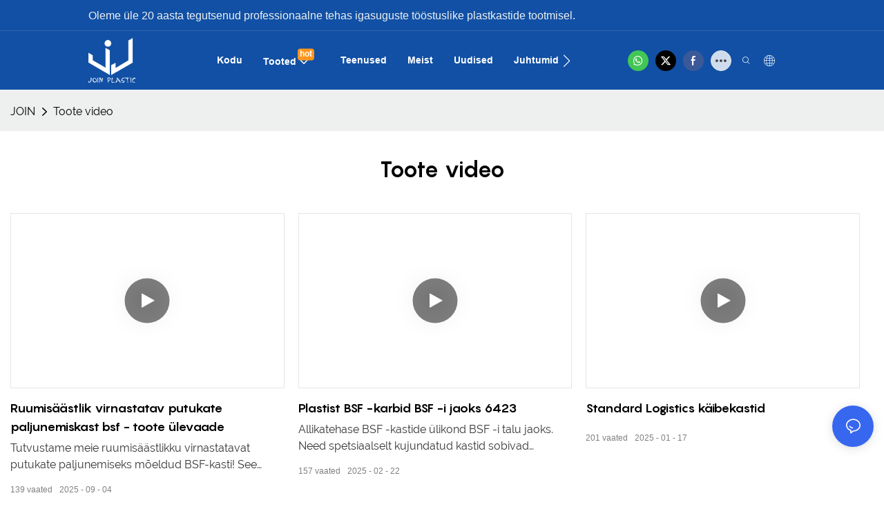

--- FILE ---
content_type: text/html; charset=utf-8
request_url: https://www.plastic-tote.com/et/product-video.html
body_size: 40056
content:
<!DOCTYPE html>
<html data-app-version="1.5.10" lang="et">
<head>
  <meta charset="UTF-8">
  <meta name="viewport" content="width=device-width, initial-scale=1.0, user-scalable=no, maximum-scale=1.0, viewport-fit=cover">
  <meta name="apple-mobile-web-app-capable" content="yes">
  
  
  <title>
    Tootevideo – LIITU
  </title>
  
  <link rel="preload" href="/v1.5.10/font/icon/icon.woff2" as="font" type="font/woff2" crossorigin>
  <meta name="keywords" content="läbipaistvad plastikust kandekotid, käepidemega plastikust kandekorv, plastkarbid uk" />
  <meta name="description" content="Vaadake lisateavet JOINi ja selle toodete kohta, näiteks tootevideo lehelt" />
  <meta property="og:title" content="Tootevideo – LIITU" />

  
  
  <meta property="og:image" content="https://img.yfisher.com/m4994/1694500968294-logo.png"/>
  

  <meta property="og:description" content="Vaadake lisateavet JOINi ja selle toodete kohta, näiteks tootevideo lehelt" />
  <meta property="og:url" content="https://www.plastic-tote.com/et/product-video.html" />

  
  <meta name="google-site-verification" content="gEd_5OmNWafjaGDn6fvDVaRWYERsuWU5YX3i7OjIobk" />
  

  <script type="application/ld+json">[
  {
    "@context": "https://schema.org",
    "@type": "Organization",
    "url": "https://www.plastic-tote.com/et/product-video.html",
    "logo": "https://img.yfisher.com/m4994/1694500968294-logo.png"
  },
  {
    "@context": "https://schema.org",
    "@type": "BreadcrumbList",
    "itemListElement": [
      {
        "@type": "ListItem",
        "position": 1,
        "name": "JOIN",
        "item": "https://www.plastic-tote.com/et"
      },
      {
        "@type": "ListItem",
        "position": 2,
        "name": "Toote video",
        "item": "https://www.plastic-tote.com/et/product-video.html"
      }
    ]
  }
]</script>
  <link rel="icon" href="https://img.yfisher.com/m0/1694506477095-logo1/png100-t3-scale100.webp">
  <link rel="canonical" href="https://www.plastic-tote.com/et/product-video.html" />
  
  <link rel="alternate" hreflang="en" href="https://www.plastic-tote.com/product-video.html" />
  
  <link rel="alternate" hreflang="haw" href="https://www.plastic-tote.com/haw/product-video.html" />
  
  <link rel="alternate" hreflang="sm" href="https://www.plastic-tote.com/sm/product-video.html" />
  
  <link rel="alternate" hreflang="ht" href="https://www.plastic-tote.com/ht/product-video.html" />
  
  <link rel="alternate" hreflang="ny" href="https://www.plastic-tote.com/ny/product-video.html" />
  
  <link rel="alternate" hreflang="yo" href="https://www.plastic-tote.com/yo/product-video.html" />
  
  <link rel="alternate" hreflang="ig" href="https://www.plastic-tote.com/ig/product-video.html" />
  
  <link rel="alternate" hreflang="am" href="https://www.plastic-tote.com/am/product-video.html" />
  
  <link rel="alternate" hreflang="so" href="https://www.plastic-tote.com/so/product-video.html" />
  
  <link rel="alternate" hreflang="af" href="https://www.plastic-tote.com/af/product-video.html" />
  
  <link rel="alternate" hreflang="xh" href="https://www.plastic-tote.com/xh/product-video.html" />
  
  <link rel="alternate" hreflang="ha" href="https://www.plastic-tote.com/ha/product-video.html" />
  
  <link rel="alternate" hreflang="zu" href="https://www.plastic-tote.com/zu/product-video.html" />
  
  <link rel="alternate" hreflang="st" href="https://www.plastic-tote.com/st/product-video.html" />
  
  <link rel="alternate" hreflang="sn" href="https://www.plastic-tote.com/sn/product-video.html" />
  
  <link rel="alternate" hreflang="sw" href="https://www.plastic-tote.com/sw/product-video.html" />
  
  <link rel="alternate" hreflang="mt" href="https://www.plastic-tote.com/mt/product-video.html" />
  
  <link rel="alternate" hreflang="gl" href="https://www.plastic-tote.com/gl/product-video.html" />
  
  <link rel="alternate" hreflang="pt" href="https://www.plastic-tote.com/pt/product-video.html" />
  
  <link rel="alternate" hreflang="fy" href="https://www.plastic-tote.com/fy/product-video.html" />
  
  <link rel="alternate" hreflang="nl" href="https://www.plastic-tote.com/nl/product-video.html" />
  
  <link rel="alternate" hreflang="gd" href="https://www.plastic-tote.com/gd/product-video.html" />
  
  <link rel="alternate" hreflang="fi" href="https://www.plastic-tote.com/fi/product-video.html" />
  
  <link rel="alternate" hreflang="lt" href="https://www.plastic-tote.com/lt/product-video.html" />
  
  <link rel="alternate" hreflang="sv" href="https://www.plastic-tote.com/sv/product-video.html" />
  
  <link rel="alternate" hreflang="et" href="https://www.plastic-tote.com/et/product-video.html" />
  
  <link rel="alternate" hreflang="ga" href="https://www.plastic-tote.com/ga/product-video.html" />
  
  <link rel="alternate" hreflang="pl" href="https://www.plastic-tote.com/pl/product-video.html" />
  
  <link rel="alternate" hreflang="mg" href="https://www.plastic-tote.com/mg/product-video.html" />
  
  <link rel="alternate" hreflang="co" href="https://www.plastic-tote.com/co/product-video.html" />
  
  <link rel="alternate" hreflang="eu" href="https://www.plastic-tote.com/eu/product-video.html" />
  
  <link rel="alternate" hreflang="sl" href="https://www.plastic-tote.com/sl/product-video.html" />
  
  <link rel="alternate" hreflang="cs" href="https://www.plastic-tote.com/cs/product-video.html" />
  
  <link rel="alternate" hreflang="no" href="https://www.plastic-tote.com/no/product-video.html" />
  
  <link rel="alternate" hreflang="lv" href="https://www.plastic-tote.com/lv/product-video.html" />
  
  <link rel="alternate" hreflang="la" href="https://www.plastic-tote.com/la/product-video.html" />
  
  <link rel="alternate" hreflang="ro" href="https://www.plastic-tote.com/ro/product-video.html" />
  
  <link rel="alternate" hreflang="ca" href="https://www.plastic-tote.com/ca/product-video.html" />
  
  <link rel="alternate" hreflang="el" href="https://www.plastic-tote.com/el/product-video.html" />
  
  <link rel="alternate" hreflang="sk" href="https://www.plastic-tote.com/sk/product-video.html" />
  
  <link rel="alternate" hreflang="cy" href="https://www.plastic-tote.com/cy/product-video.html" />
  
  <link rel="alternate" hreflang="sr" href="https://www.plastic-tote.com/sr/product-video.html" />
  
  <link rel="alternate" hreflang="bs" href="https://www.plastic-tote.com/bs/product-video.html" />
  
  <link rel="alternate" hreflang="sq" href="https://www.plastic-tote.com/sq/product-video.html" />
  
  <link rel="alternate" hreflang="it" href="https://www.plastic-tote.com/it/product-video.html" />
  
  <link rel="alternate" hreflang="lb" href="https://www.plastic-tote.com/lb/product-video.html" />
  
  <link rel="alternate" hreflang="hu" href="https://www.plastic-tote.com/hu/product-video.html" />
  
  <link rel="alternate" hreflang="is" href="https://www.plastic-tote.com/is/product-video.html" />
  
  <link rel="alternate" hreflang="hr" href="https://www.plastic-tote.com/hr/product-video.html" />
  
  <link rel="alternate" hreflang="mk" href="https://www.plastic-tote.com/mk/product-video.html" />
  
  <link rel="alternate" hreflang="ru" href="https://www.plastic-tote.com/ru/product-video.html" />
  
  <link rel="alternate" hreflang="yi" href="https://www.plastic-tote.com/yi/product-video.html" />
  
  <link rel="alternate" hreflang="uk" href="https://www.plastic-tote.com/uk/product-video.html" />
  
  <link rel="alternate" hreflang="bg" href="https://www.plastic-tote.com/bg/product-video.html" />
  
  <link rel="alternate" hreflang="be" href="https://www.plastic-tote.com/be/product-video.html" />
  
  <link rel="alternate" hreflang="da" href="https://www.plastic-tote.com/da/product-video.html" />
  
  <link rel="alternate" hreflang="ko" href="https://www.plastic-tote.com/ko/product-video.html" />
  
  <link rel="alternate" hreflang="vi" href="https://www.plastic-tote.com/vi/product-video.html" />
  
  <link rel="alternate" hreflang="mn" href="https://www.plastic-tote.com/mn/product-video.html" />
  
  <link rel="alternate" hreflang="tl" href="https://www.plastic-tote.com/tl/product-video.html" />
  
  <link rel="alternate" hreflang="ceb" href="https://www.plastic-tote.com/ceb/product-video.html" />
  
  <link rel="alternate" hreflang="lo" href="https://www.plastic-tote.com/lo/product-video.html" />
  
  <link rel="alternate" hreflang="my" href="https://www.plastic-tote.com/my/product-video.html" />
  
  <link rel="alternate" hreflang="th" href="https://www.plastic-tote.com/th/product-video.html" />
  
  <link rel="alternate" hreflang="ka" href="https://www.plastic-tote.com/ka/product-video.html" />
  
  <link rel="alternate" hreflang="km" href="https://www.plastic-tote.com/km/product-video.html" />
  
  <link rel="alternate" hreflang="ja" href="https://www.plastic-tote.com/ja/product-video.html" />
  
  <link rel="alternate" hreflang="mi" href="https://www.plastic-tote.com/mi/product-video.html" />
  
  <link rel="alternate" hreflang="si" href="https://www.plastic-tote.com/si/product-video.html" />
  
  <link rel="alternate" hreflang="ms" href="https://www.plastic-tote.com/ms/product-video.html" />
  
  <link rel="alternate" hreflang="ps" href="https://www.plastic-tote.com/ps/product-video.html" />
  
  <link rel="alternate" hreflang="tg" href="https://www.plastic-tote.com/tg/product-video.html" />
  
  <link rel="alternate" hreflang="kk" href="https://www.plastic-tote.com/kk/product-video.html" />
  
  <link rel="alternate" hreflang="ky" href="https://www.plastic-tote.com/ky/product-video.html" />
  
  <link rel="alternate" hreflang="hi" href="https://www.plastic-tote.com/hi/product-video.html" />
  
  <link rel="alternate" hreflang="sd" href="https://www.plastic-tote.com/sd/product-video.html" />
  
  <link rel="alternate" hreflang="ur" href="https://www.plastic-tote.com/ur/product-video.html" />
  
  <link rel="alternate" hreflang="ta" href="https://www.plastic-tote.com/ta/product-video.html" />
  
  <link rel="alternate" hreflang="te" href="https://www.plastic-tote.com/te/product-video.html" />
  
  <link rel="alternate" hreflang="pa" href="https://www.plastic-tote.com/pa/product-video.html" />
  
  <link rel="alternate" hreflang="bn" href="https://www.plastic-tote.com/bn/product-video.html" />
  
  <link rel="alternate" hreflang="ml" href="https://www.plastic-tote.com/ml/product-video.html" />
  
  <link rel="alternate" hreflang="mr" href="https://www.plastic-tote.com/mr/product-video.html" />
  
  <link rel="alternate" hreflang="kn" href="https://www.plastic-tote.com/kn/product-video.html" />
  
  <link rel="alternate" hreflang="tr" href="https://www.plastic-tote.com/tr/product-video.html" />
  
  <link rel="alternate" hreflang="gu" href="https://www.plastic-tote.com/gu/product-video.html" />
  
  <link rel="alternate" hreflang="or" href="https://www.plastic-tote.com/or/product-video.html" />
  
  <link rel="alternate" hreflang="jw" href="https://www.plastic-tote.com/jw/product-video.html" />
  
  <link rel="alternate" hreflang="id" href="https://www.plastic-tote.com/id/product-video.html" />
  
  <link rel="alternate" hreflang="su" href="https://www.plastic-tote.com/su/product-video.html" />
  
  <link rel="alternate" hreflang="fa" href="https://www.plastic-tote.com/fa/product-video.html" />
  
  <link rel="alternate" hreflang="hy" href="https://www.plastic-tote.com/hy/product-video.html" />
  
  <link rel="alternate" hreflang="az" href="https://www.plastic-tote.com/az/product-video.html" />
  
  <link rel="alternate" hreflang="iw" href="https://www.plastic-tote.com/iw/product-video.html" />
  
  <link rel="alternate" hreflang="ku" href="https://www.plastic-tote.com/ku/product-video.html" />
  
  <link rel="alternate" hreflang="uz" href="https://www.plastic-tote.com/uz/product-video.html" />
  
  <link rel="alternate" hreflang="ug" href="https://www.plastic-tote.com/ug/product-video.html" />
  
  <link rel="alternate" hreflang="eo" href="https://www.plastic-tote.com/eo/product-video.html" />
  
  <link rel="alternate" hreflang="hmn" href="https://www.plastic-tote.com/hmn/product-video.html" />
  
  <link rel="alternate" hreflang="ne" href="https://www.plastic-tote.com/ne/product-video.html" />
  
  <link rel="alternate" hreflang="fr" href="https://www.plastic-tote.com/fr/product-video.html" />
  
  <link rel="alternate" hreflang="es" href="https://www.plastic-tote.com/es/product-video.html" />
  
  <link rel="alternate" hreflang="de" href="https://www.plastic-tote.com/de/product-video.html" />
  
  <link rel="alternate" hreflang="ar" href="https://www.plastic-tote.com/ar/product-video.html" />
  
  <link rel="preconnect" href="https://www.plastic-tote.com/et/product-video.html" />
  <link rel="dns-prefetch" href="https://www.plastic-tote.com/et/product-video.html" />
  <link rel="dns-prefetch" href="https://www.googletagmanager.com" />
  
  <link rel="dns-prefetch" href="https://img.yfisher.com/" />
  <link rel="dns-prefetch" href="https://www.google-analytics.com/" />
  <link rel="dns-prefetch" href="https://api-qqt.weyescloud.com/" />


  
</head>

<body >
  <div id="loading" style="left: 50%;top: 0;z-index: -999; position: fixed;transform: translateY(-50%);">loading</div>

  <!-- base start -->

    <link rel="preload" fetchpriority="high" href="/v1.5.10/dist/css/entire.css" as="style"/>
    <link rel="stylesheet" fetchpriority="high" href="/v1.5.10/dist/css/entire.css"/>

  <!--
  <link rel="preload" async href="/assets/plugins/swiper.simple.css" as="style" onload="this.onload=null;this.rel='stylesheet'">
  <link rel="preload" async href="/assets/plugins/iconfont.css" as="style" onload="this.onload=null;this.rel='stylesheet'">
  -->
  
  
  <!--
  <link rel="preload" async href="/assets/css/interactive.css" as="style" onload="this.onload=null;this.rel='stylesheet'">
  -->
  
  
  <style>.unit-breadcrumb{background-color:transparent;padding:0;margin:0;display:flex;flex-wrap:wrap;align-items:center}.unit-breadcrumb .nostyle{font-weight:normal}.unit-breadcrumb__item.active{color:inherit}.breadcrumb-item+.breadcrumb-item{padding:0;position:relative}.unit-breadcrumb>.breadcrumb-item+.breadcrumb-item::before{content:"\e600";font-family:"iconfont" !important;transform:rotate(180deg);padding:0;color:inherit;display:flex;align-items:center}.breadcrumb li:last-child a{text-decoration:none;cursor:default}.breadcrumb li>a::after{color:inherit !important}.breadcrumb-item.active{color:inherit}.unit-breadcrumb>.unit-breadcrumb__item:not(:first-child) a{padding:0 5px}.unit-breadcrumb>.unit-breadcrumb__item:first-child a{padding-right:5px;text-transform:capitalize}.unit-breradcrumb__omit span{border-radius:5px;padding:5px 8px;transition:.4s;cursor:pointer;margin:0 5px;font-size:inherit;background-color:rgba(0,0,0,.05)}.unit-breradcrumb__omit span::before{opacity:.3}.unit-breradcrumb__omit span:hover::before{opacity:1}.unit-breradcrumb__omit-ul{position:absolute;border-radius:6px;background:#f5f5f5;box-shadow:0 0 10px rgba(0,0,0,.1);display:none;color:#333;top:100%;z-index:2}.unit-breradcrumb__omit-ul.active{display:block}.unit-breradcrumb__omit-ul::before{content:"\e65c";font-family:'iconfont';font-size:18px;display:block;transform:rotate(180deg) translate(50%,68%);position:absolute;top:4px;left:32px;color:#f5f5f5}.unit-breradcrumb__omit-ul .breadcrumb-item::before,.unit-breradcrumb__omit-ul .unit-breadcrumb__item:first-child,.unit-breradcrumb__omit-ul .unit-breadcrumb__item:last-child{display:none}.unit-breradcrumb__omit-ul .breadcrumb-item a{padding:10px 20px;display:block;width:100%;text-align:center}.breadcrumb-item{display:flex}.unit-breradcrumb__omit-ul .unit-breadcrumb__item:not(.active):hover a{text-decoration:underline}.unit-breadcrumb-img{position:relative}.unit-breadcrumb-img .unit-breadcrumb__nav{position:absolute;top:0;left:0;width:100%}@media(max-width:574px){#pageType_ai_product_detail [package-type="breadcrumb"]{display:none}#pageType_product_detail [package-type="breadcrumb"]{display:none}}form label{margin-bottom:0}.unit-form .dropdown-item{white-space:break-spaces;word-break:break-word}[form-style] .form-control,[form-style] .dropdown-menu,[form-style] .dropdown-item,[form-style] .dropdown-item.active,[form-style] .dropdown-item:active{color:unset;font-size:unset}.unit-form__select-box:after{content:"\e65c";font-family:iconfont;color:#000;position:absolute;right:var(--x);top:2px;padding-top:var(--y);pointer-events:none}[form-style] .unit-form__select-box:after{color:inherit}.unit-form .unit-form__select-options{width:100%;box-shadow:0 0 20px rgba(0,0,0,0.1);border-radius:0;border:solid 1px rgba(0,0,0,0.1);background-color:#f5f5f5}.unit-form .unit-form__select-option:active,.unit-form .unit-form__select-option:hover{background-color:rgba(0,0,0,0.15)}.unit-form .unit-form__select-option{min-height:32px}form .dropdown{position:relative}form .unit-form__select-box{flex-grow:1}.unit-form__checkbox img{position:relative;--loading-size:1rem;--loading-bg:rgba(245,245,245,1)}.unit-form__checkbox img.loading:before{background:var(--loading-bg);position:absolute;width:100%;height:100%;top:0;left:0}.unit-form__checkbox img.img-error{opacity:0}.unit-form__checkbox-list{display:flex;flex-grow:1}.unit-form__checkbox-list-inner{display:flex;align-items:flex-start;justify-content:flex-start;flex-grow:1;flex-wrap:wrap;row-gap:10px}.unit-form__item{display:flex}.unit-form__item.unit-form__item-submit{display:block}.unit-form__item-inner{flex-grow:1}.checkbox-use-img .unit-form__checkbox-label{padding-top:8px;text-align:center;display:flex;flex-direction:row}.unit-form__checkbox-label{text-align:left}.unit-form__checkbox-inner{margin:0;display:flex;flex-direction:row;align-items:flex-start;justify-content:flex-start}form .unit-form__checkbox-list.unit-form__control,form .unit-form__checkbox-list.unit-form__control ~ .unit-form__label{padding-top:var(--y);padding-bottom:var(--y)}form .unit-form__label{white-space:nowrap;max-width:100%;overflow:hidden;text-overflow:ellipsis;pointer-events:none}form .unit-form__checkbox-list.unit-form__control:not(.checkbox-use-img) .unit-form__checkbox-list-inner{padding-top:calc(var(--y) + 15px)}form .unit-form__checkbox-list.unit-form__control.checkbox-use-img .unit-form__checkbox-list-inner{padding-top:calc(var(--y) + 15px)}.checkbox-use-img .unit-form__checkbox-inner{flex-direction:column}.checkbox-use-img .unit-form__checkbox-input-box{width:100%}.checkbox-use-img .unit-form__checkbox-inner>.unit-form__checkbox-label{--label-shrink-width:26px;width:100%;white-space:pre-wrap;overflow-wrap:break-word}.checkbox-use-img .unit-form__checkbox-inner>.unit-form__checkbox-label>.label-shrink{width:var(--label-shrink-width)}.checkbox-use-img .unit-form__checkbox-inner>.unit-form__checkbox-label>.label-content{flex-grow:1}.checkbox-use-img .unit-form__checkbox .label-content{width:calc(100% - var(--label-shrink-width));text-align:center;display:-webkit-box;-webkit-line-clamp:9;-webkit-box-orient:vertical;text-overflow:ellipsis;overflow:hidden}.unit-form__checkbox-list .unit-form__checkbox{padding-left:0;padding-right:0}.unit-form__checkbox-input-box{margin:0}.unit-form__checkbox-inner>.unit-form__checkbox-input-box{display:flex;flex-direction:row;align-items:center;justify-content:flex-start}.unit-form__checkbox{display:flex;cursor:pointer;align-items:center;justify-content:flex-start}.checkbox-use-img .unit-form__checkbox-inner{min-width:116px;max-width:118px}.unit-form__checkbox .custom-checkbox{width:18px;height:18px;position:relative;margin:2px 8px 0 0;background:#f5f5f5;display:inline-flex;align-items:center;justify-content:center;border:solid 1px rgba(0,0,0,.1);border-radius:4px;overflow:hidden;flex-shrink:0}.unit-form__checkbox .custom-checkbox input[type="checkbox"]{opacity:0}.unit-form__checkbox img{width:90px;height:90px;object-fit:cover;display:block}.unit-form__checkbox input[type="checkbox"] ~ .checked{display:none;background:var(--main-color);color:#f5f5f5;font-size:10px;line-height:16px;font-weight:lighter;position:absolute;top:0;left:0;width:100%;height:100%;text-align:center;vertical-align:middle}.unit-form__checkbox input[type="checkbox"]:checked ~ .checked{display:block}.unit-form__control.form-control.phone-area-code{border-color:transparent !important;background:transparent !important;position:absolute;outline:0;outline-offset:0;box-shadow:none;width:calc(4em + var(--x))}.phone-area-code:focus{outline:0;outline-offset:0;box-shadow:none}.phone-area-code.area-code-select{opacity:0;padding-left:0;padding-right:0;cursor:pointer}.phone-area-code.area-code-select option{color:#333}.phone-area-code.area-code-display{white-space:nowrap;line-height:inherit}.area-code-display.dropdown-toggle::after{vertical-align:middle}.unit-form__control.phone-input{padding-left:calc(4em + var(--x)) !important;-webkit-appearance:none;line-height:inherit}[label-style]:not([label-style="1"]) .unit-form__control.phone-input{padding-left:calc(4em + var(--x)) !important;padding-top:calc(var(--y) + var(--y) * (2 / 3));padding-bottom:calc(var(--y) / 3)}[checkbox-style="2"] .unit-form__checkbox img{width:36px;height:36px;margin-right:10px}[checkbox-style="2"] .unit-form__checkbox-label{padding-top:0}[checkbox-style="2"] .unit-form__checkbox-inner{min-width:unset;max-width:unset}[checkbox-style="2"].checkbox-use-img .unit-form__checkbox-inner>.unit-form__checkbox-input-box{align-items:flex-start}[checkbox-style="2"].checkbox-use-img .unit-form__checkbox .label-content{text-align:left;align-self:center}[checkbox-style="2"] .unit-form__checkbox .label-content{display:-webkit-box;-webkit-line-clamp:3;-webkit-box-orient:vertical;text-overflow:ellipsis;overflow:hidden}.unit-form__item.unit-form__item-submit{max-width:100%}.form-row{padding-top:5px;padding-bottom:5px}.unit-form__select-option.multi_select{display:flex;align-items:center}.unit-form__item .multi_select__tags-wrap{display:flex;width:calc(100% - var(--x) * 3);position:absolute;z-index:1;left:var(--x);top:calc(var(--y) + var(--y) * (2 / 3) + 3px);cursor:pointer}.unit-form__item .multi_select__tags{margin:-3px;display:flex;align-items:center;white-space:normal;overflow:hidden}.unit-form__item .multi_select__tags-rest{flex-shrink:0;margin-left:3px}.unit-form__item .multi_select__tag{padding:3px;cursor:auto;max-width:100%}.unit-form__item .multi_select__tag-inner{padding:1px 8px;max-width:100%;display:flex;align-items:center;border-radius:4px;background-color:#f5f5f5;border-bottom-color:#eaeaed;border-bottom-style:solid;border-bottom-width:1px;border-left-color:#eaeaed;border-left-style:solid;border-left-width:1px;border-right-color:#eaeaed;border-right-style:solid;border-right-width:1px;border-top-color:#eaeaed;border-top-style:solid;border-top-width:1px}.multi_select__tag-text{overflow:hidden;text-overflow:ellipsis;white-space:nowrap;padding-right:2px;font-size:12px;line-height:normal}.unit-form__item .multi_select__tag-close{cursor:pointer;font-size:10px;color:rbga(var(--text-color),.6)}.unit-form__select-box:has(.is-invalid):after{bottom:30px;right:25px}.chat-online-unit-form__item-inner .phone-area-code{top:29px}[header-cart]{position:relative}[header-cart][hide]{display:none}[header-quantity]{position:absolute;top:0;left:0;transform:translate(50%,-50%);padding:3px 5px;font-size:12px;border-radius:12px}[header-cart]:hover{color:var(--font-active)}.unit-header-title{display:none}@media(min-width:1200px){.unit-header-title{display:inline}[header-quantity]{left:1.3em;transform:translate(25%,-50%)}}.unit-header-language img:not([src]){opacity:0}.unit-header-language{position:relative;cursor:pointer;--font-active:var(--main-color)}.unit-header-language__item:hover,.unit-header-language__title:hover{color:var(--font-active)}.unit-header-language__title{display:flex;align-items:center}.unit-header-language__text{padding-left:5px}.unit-header-language__items{height:0;opacity:0;transition:all .3s;position:absolute;top:calc(100% + 0);right:0;z-index:100;border-radius:8px;min-width:100%;width:180px;background-color:#fff;box-shadow:0 0 10px rgba(0,0,0,.1);max-height:60vh;overflow-y:auto;padding:15px}.unit-header-language .unit-header-language__items{padding:0}.unit-header-language .unit-header-language__items.is-language-code{height:auto;opacity:1;padding:15px}.unit-header-language__item{color:#333}.unit-header-language__item:not(:last-child){padding-bottom:15px}.unit-header-language__item img{width:34px}.unit-header-language .flag-icon{--flag-scale:.68;--flag-height:21}.unit-header-language__item a{display:flex;align-items:center}.unit-header-language__item .unit-header-language__item--title{padding-left:8px}[design-mode] .unit-header-language:hover .unit-header-language__items{height:0;opacity:0}.unit-header-language__modal .modal__inner-lg{width:930px}.unit-header-language__modal .modal__title{font-size:18px;font-weight:bold;color:#202223;line-height:25px}.unit-header-language__modal .modal__title .modal__close{top:12px}.unit-header-language__modal .modal__body{padding:0}.unit-header-language__modal .unit-region-language__list.unit-region-language__list-by-continent{padding-top:14px}.unit-header-language__modal .unit-region-language__title{font-size:16px;font-weight:400;color:#202223;line-height:22px;padding-left:24px}.unit-header-language__modal .unit-header-language__items{max-height:unset;display:grid;position:unset;opacity:1;height:auto;box-shadow:unset;grid-template-columns:repeat(auto-fill,minmax(140px,1fr));grid-row-gap:16px;justify-content:space-evenly;justify-items:center;padding:8px}.unit-header-language__modal .unit-region-language__list-by-continent .unit-header-language__items{margin-top:-4px}.unit-header-language__modal .unit-header-language__item a{width:122px;height:122px;border-radius:8px;border:1px solid #eceeef;display:flex;flex-flow:column;align-items:center;justify-content:center;transition:all .2s}.unit-header-language__modal .unit-header-language__item a:hover{text-decoration:underline;opacity:1;background:#fff;border-color:#fff;box-shadow:0 1px 15px #ddd}.unit-header-language__modal .unit-header-language__item a img{width:50px;height:auto;display:block}.unit-header-language__modal .unit-header-language__item a .unit-header-language__item--title,.unit-header-language__modal .unit-header-language__item a .unit-header-language__item--code{font-size:14px;font-weight:500;color:#6d7175;line-height:20px;padding-top:10px;overflow:hidden;text-overflow:ellipsis;display:-webkit-box;-webkit-line-clamp:2;-webkit-box-orient:vertical;text-align:center}.unit-header-language__modal .modal__footer-inner{justify-content:center;font-size:14px;color:#202223;line-height:20px}.unit-header-login__box{position:relative;cursor:pointer}.unit-header-login__box::after{content:'';display:block;position:absolute;top:0;padding:20px 10px}.unit-header-login__login-list{display:flex;flex-direction:column;height:0;opacity:0;transition:all .3s;position:absolute;top:130%;right:-10px;z-index:100;border-radius:5px;min-width:100%;background-color:#fff;box-shadow:0 0 10px rgba(0,0,0,.1);max-height:60vh;overflow-y:auto}.unit-header-login__box:hover .unit-header-login__login-list{height:auto;opacity:1}.unit-header-login__login-list .unit-header-login__login-item{text-transform:initial;padding-bottom:10px;padding-left:10px;padding-right:10px;white-space:nowrap;font-size:14px;color:#666;text-align:center;min-width:100px;text-transform:capitalize}.unit-header-login__login-item:first-child{padding-top:10px}.unit-header-login__login-item:hover{color:var(--font-active)}.unit-header-login__box:hover{color:var(--font-active)}.unit-header-login__login-item.arrow::before{content:'\e859';font-family:iconfont;display:inline-block;transform:rotate(-90deg)}[design-mode] .unit-header-login__box:hover .unit-header-login__login-list{height:0;opacity:0}[package-block-type="header"]{--header-bg:#fff}.unit-header-nav{position:relative;--swiper-navigation-size:18px}.unit-header-nav .swiper-scrollbar{background:0}.unit-header-nav .swiper-button-prev{left:auto;margin-left:-15px;color:inherit;display:none}.unit-header-nav .swiper-button-next{right:0;margin-right:-15px;color:inherit;display:none}.unit-header-nav .swiper-button-prev[aria-disabled='false'],.unit-header-nav .swiper-button-next[aria-disabled='false']{display:flex}[firstMenu]{font-size:16px}[subMenu]{font-size:14px;--header-bg-fixed:#fff;--header-bg:#fff;color:#333}.unit-header-nav__item{width:auto;padding:14px 15px;display:flex;align-items:center}.has-bubble{padding-right:30px}.unit-header-nav__item-link{display:inline-flex;align-items:center}.unit-header-nav__item-link:hover,.unit-nav-flat_a:hover,.unit-header-nav__item-link.active,.unit-nav-flat_a.active{color:var(--font-active) !important}.unit-header-nav__item-content{display:none}.unit-header-nav__item-sub-content{position:absolute;top:0;left:100%;height:0;background-color:var(--header-bg);border-radius:5px;opacity:0;transition:height .3s,opacity .3s;overflow:hidden}.unit-header-nav__item-sub-content.show{opacity:1;width:auto;height:auto;overflow:initial}.unit-header-nav__subNav.show_right .unit-header-nav__item-sub-content{left:auto;right:100%}.unit-header-nav__item-son,.unit-header-nav__item-grandson,.unit-header-nav__item-grateson{position:relative;padding:18px 12px 0}.unit-header-nav__item-drop{transition:transform .3s}.unit-header-nav__item-son:hover>a .unit-header-nav__item-drop,.unit-header-nav__item-grandson:hover>a .unit-header-nav__item-drop,.unit-header-nav__item-grandson-tile:hover .unit-header-nav__item-drop,.unit-header-nav__item-grandson-tile.active .unit-header-nav__item-drop{transform:rotate(-90deg)}.unit-header-nav__item-son:last-child,.unit-header-nav__item-grandson:last-child,.unit-header-nav__item-grateson:last-child{padding-bottom:18px}.unit-nav_title{flex-grow:1}.unit-nav_name{position:sticky;display:inline-flex;max-width:360px;word-break:break-word}.unit-nav_text{overflow:hidden;text-overflow:ellipsis;display:-webkit-box;-webkit-line-clamp:2;-webkit-box-orient:vertical;word-break:break-word}[submenu] .unit-nav_name{max-width:800px;white-space:nowrap;text-overflow:clip}[submenu] .unit-nav_text{max-width:800px;white-space:nowrap;text-overflow:clip}.unit-nav_img{width:60px;margin-right:5px}.unit-nav_img img{width:60px;max-width:inherit}.unit-nav_bubble{text-transform:lowercase;position:absolute;right:-2px;top:0;transform:translate(100%,-50%);padding:0 3px 3px;line-height:14px;border-radius:4px;font-size:12px;color:#fff;background:#ff961e}.unit-header-nav__subNav{height:0;opacity:0;overflow:hidden;transition:height .3s,opacity .3s;position:absolute;top:100%;left:0;z-index:10;background-color:var(--header-bg);border-radius:5px}.unit-header-nav__subNav.show{height:auto;opacity:1;overflow:initial}.unit-header-nav__subNav .unit-header-nav__item-link{display:flex;align-items:center;justify-content:space-between}.unit-header-nav__subNav[sub-menu-type="1"].show{min-height:40vh;max-height:70vh;overflow-y:scroll;background-clip:padding-box}.unit-nav-flat_container{display:flex;flex-flow:wrap;width:100%;padding-bottom:10px;padding-top:20px}.unit-header-nav-flat__item-son{width:calc(100% / var(--header-columns));display:flex;align-items:flex-start}.nav-item-img{text-align:right;margin-top:20px}.item-list-container{max-height:310px;overflow:hidden;width:100%;padding-top:20px}.right-container{width:100%;padding-bottom:10px;padding-right:0}.unit-nav-flat_img{width:100%;max-width:140px}.unit-nav-flat_name{font-weight:bold;display:block}.unit-nav-flat_name,.unit-nav-flat_son_name{position:sticky;display:inline-block}.unit-nav-flat_more{position:relative;right:0;top:93%;cursor:pointer;font-weight:700;color:#000;display:inline-block;transform:rotate(0);visibility:hidden}.unit-nav-flat_more.show{transform:rotate(180deg)}.unit-nav-flat_dropdown{position:absolute;background-color:var(--header-bg);border-radius:5px;transition:height .3s,opacity .3s;box-shadow:1px 1px 3px 0 rgb(0 0 0 / 20%);opacity:0;display:none}.unit-nav-flat_dropdown.show{opacity:1;display:block}.bubble-tag{margin-right:35px}.unit-header-nav__item-grandson-tile{position:relative;padding:4px 0}.unit-nav-flat_dropdown .unit-header-nav__item-grateson{padding:8px 8px 0}.unit-nav-flat_dropdown .unit-header-nav__item-grateson:last-child{padding-bottom:8px}.unit-header-nav__subNav-flattwo[sub-menu-type="2"] .unit-header-nav-flattwo_item-son-content::-webkit-scrollbar-track{background-color:var(--header-bg)}.unit-header-nav__subNav-flattwo[sub-menu-type="2"] .unit-header-nav-flattwo_item-son-content::-webkit-scrollbar{width:5px}.unit-header-nav__subNav-flattwo[sub-menu-type="2"] .unit-header-nav-flattwo_item-son-content::-webkit-scrollbar-thumb{background-color:rgba(255,255,255,0.5)}.unit-header-nav__subNav-flattwo[sub-menu-type="2"] .border-line{display:none;position:absolute;left:0;width:100%;z-index:2;height:1px;background:#eee}.unit-header-nav__subNav-flattwo[sub-menu-type="2"].show{opacity:1;max-height:1000px;pointer-events:initial}.unit-header-nav__subNav-flattwo[sub-menu-type="2"]{opacity:0;max-height:0;transition-property:height,opacity,max-height;transition-duration:300ms;transition-delay:50ms;transition-timing-function:ease-in-out;pointer-events:none}.unit-header-nav__subNav-flattwo[sub-menu-type="2"] .unit-nav-flattwo_container{display:flex;align-items:center;justify-content:space-between;background-color:var(--header-bg);position:relative}.unit-header-nav__subNav-flattwo[sub-menu-type="2"] .unit-nav-flattwo_body{display:flex;align-items:center;flex-wrap:wrap;margin:0 -15px}.unit-header-nav__subNav-flattwo[sub-menu-type="2"] .unit-header-nav-flattwo_item-son{cursor:pointer;padding:0 15px}.unit-header-nav__subNav-flattwo[sub-menu-type="2"] .unit-header-nav-flattwo_item-son>a{font-weight:400;line-height:60px;display:flex;align-items:center}.unit-header-nav__subNav-flattwo[sub-menu-type="2"] .unit-header-nav-flattwo_item-son>a .unit-header-nav__item-drop{transition-property:transform;transition-duration:150ms;transition-timing-function:ease-in-out;padding-right:.25rem}.unit-header-nav__subNav-flattwo[sub-menu-type="2"] .unit-nav-flat_name,.unit-header-nav__subNav-flattwo[sub-menu-type="2"] .unit-nav-flat_son_name{font-weight:400;margin-right:0;display:flex;align-items:center}.unit-header-nav__subNav-flattwo[sub-menu-type="2"] .unit-nav-flat_name .unit-nav_bubble,.unit-header-nav__subNav-flattwo[sub-menu-type="2"] .unit-nav-flat_son_name .unit-nav_bubble{position:unset;transform:translate(0);margin-left:.25rem}.unit-header-nav__subNav-flattwo[sub-menu-type="2"] .unit-header-nav-flattwo_item-son-content{background-color:var(--header-bg);cursor:default;width:100%;overflow-x:hidden;overflow-y:scroll;position:absolute;left:0;z-index:1;max-height:70vh;border-top:1px solid #EEE;display:none}.unit-header-nav__subNav-flattwo[sub-menu-type="2"] .unit-header-nav-flattwo_item-son-content .flattwo-son-content_container{padding:40px 0}.unit-header-nav__subNav-flattwo[sub-menu-type="2"] .unit-header-nav-flattwo_item-son-content .unit-nav-flat_son_name{margin-right:0}.flattwo-item-son_links{display:flex;justify-content:space-between;flex-wrap:wrap;align-items:flex-start}.unit-header-nav__subNav-flattwo[sub-menu-type="2"] .unit-nav-flat_a{font-size:inherit}.flattwo-item-son_links .link-column-header a .unit-nav_text{font-weight:700}.flattwo-item-son_links_container .flattwo-item-son_links_column{display:flex;flex-wrap:wrap;flex-direction:row;align-content:flex-start;margin:0 -30px}.flattwo-item-son_links_column>div{width:calc(100% / var(--header-columns));gap:15px;padding:0 30px}.unit-nav-flattwo_grandson{display:inline-flex;flex-direction:column;gap:15px}.unit-nav-flattwo_grandson a:hover .special-tex{text-decoration:underline}.flattwo-item-son_tile-container{display:flex;flex-wrap:wrap;gap:40px;row-gap:20px}.flattwo-item-son_tile-container .flattwo-item-son_tile{display:inline-block;min-width:150px;max-width:50%}.flattwo-item-son_tile-container .flattwo-item-son_tile a{cursor:pointer;display:flex;flex-direction:column;gap:6px;text-align:left;line-height:inherit}.flattwo-item-son_tile-container .flattwo-item-son_tile a.no-cursor{cursor:unset}.flattwo-item-son_tile-container .flattwo-item-son_tile a:not(.jump-a):hover{text-decoration:underline}.flattwo-item-son_tile-container .flattwo-item-son_tile img.flattwo-item-son_tile-img{display:block;width:100%}.flattwo-item-son_tile-container .flattwo-item-son_tile .flattwo-item-son_tile-caption{display:inline-flex;align-items:center;gap:10px;font-weight:bold}.flattwo-item-son_tile-container .flattwo-item-son_tile .flattwo-item-son_tile-caption .special-tex{word-break:break-all}.flattwo-item-son_tile-container .flattwo-item-son_tile a:not(.no-cursor) .special-tex{text-decoration:underline}.flattwo-item-son_tile-container .flattwo-item-son_tile img{max-height:200px}.flattwo-item-son_bottom{margin-top:32px}.flattwo-item-son_bottom a{display:inline-flex;gap:10px;align-items:center;font-weight:bold;font-size:14px}.flattwo-item-son_bottom a:hover .special-tex{text-decoration:underline}.unit-header-nav__subNav-flattwo[sub-menu-type="2"] .unit-header-nav-flattwo_item-son:hover>a{font-weight:bold;box-shadow:0 -2px 0 0 var(--main-color) inset}.unit-header-nav__subNav-flattwo[sub-menu-type="2"] .unit-header-nav-flattwo_item-son:hover>a .unit-header-nav__item-drop{transform:rotate(180deg)}.unit-header-nav__subNav-flattwo[sub-menu-type="2"] .unit-header-nav-flattwo_item-son:hover .unit-header-nav-flattwo_item-son-content{display:block}.unit-header-nav__subNav-flattwo[sub-menu-type="2"] .unit-header-nav-flattwo_item-son:hover .border-line{display:block}.unit-header-nav .unit-header-nav__item.is-active{background-color:var(--first-header-bg)}[package-type="header"] [package-type="header-nav"]{padding:0}.unit-header-nav__item.is-active>a .unit-header-nav__item-drop{transform:rotateX(180deg)}@-moz-document url-prefix(){.unit-header-nav__item-grandson-tile{position:relative;padding:8px 0 4px}}.mobile_menu_overlay{background:rgba(46,45,43,0.8);z-index:8;left:0;right:0;overflow:hidden;position:absolute;top:0;bottom:0;width:100%;height:100%;display:none}.unit-header-search{position:relative}.unit-header-search:hover{color:var(--font-active)}.unit-header-search__box{display:flex}.unit-header-search__box.reverse{flex-direction:row-reverse}.unit-header-search__input{border-color:rgba(0,0,0,.1);outline:0;box-shadow:none;display:none}.unit-header-search__input:focus{outline:0;box-shadow:none}.unit-header-search__btn{cursor:pointer}.unit-header-search__btn .iconfont{font-size:inherit}.unit-header-search__btn,.unit-header-search__input{padding:.4rem .8rem;border-radius:.3rem}.unit-header-search__box:not([group]) .unit-header-search__btn{padding:0}[group] .unit-header-search__input{display:block;border:1px solid #dcdfe6}[group] .unit-header-search__input:focus{border-color:var(--font-active)}[group] .unit-header-search__btn{background-color:var(--font-active);color:#fff}[group]:not(.reverse) .unit-header-search__btn{border-top-left-radius:0;border-bottom-left-radius:0}[group]:not(.reverse) .unit-header-search__input{border-top-right-radius:0;border-bottom-right-radius:0}[group].reverse .unit-header-search__btn{border-top-right-radius:0;border-bottom-right-radius:0}[group].reverse .form-control{border-top-left-radius:0;border-bottom-left-radius:0}.unit-header-search__modal{color:#333;position:absolute;top:100%;left:0;background-color:#fff;box-shadow:0 0 20px rgb(0 0 0 / 10%);z-index:11;height:0;opacity:0;overflow:hidden;transition:height .3s,opacity .3s}.unit-header-search__modal.show{height:auto;opacity:1;overflow:initial}.unit-header-search__content{display:flex;align-items:center;padding:8px 15px;border-radius:24px;border:1px solid #e5e5e5;width:calc(100% - 20px);margin:15px auto;height:38px}.unit-header-search__modal-btn{font-weight:700;opacity:.8;cursor:pointer}.unit-header-search__modal-input{font-size:14px;padding-left:0;border:0}.unit-header-search__modal-input:focus{box-shadow:none;outline:0}.unit-header-search__modal-close{font-weight:300;opacity:.3;cursor:pointer;transition:all .3s}.unit-header-search__modal-close:hover{opacity:1}.search-mask{position:fixed;top:0;left:0;width:0;height:0;z-index:99}.search-mask-body{width:100vw;height:calc(100vh - var(--SAIB));background-color:rgba(0,0,0,.45);transition:opacity .2s;opacity:0;visibility:hidden}.search-mask-body.show{visibility:visible;opacity:1}.unit-header-search__modal-box{position:absolute;width:100%;z-index:10}.unit-header-search__modal-box .unit-header-search__modal{position:unset;padding:15px 0;box-shadow:unset;border-top:1px solid #e8e8e8}.unit-header-search__modal-box .unit-header-search__modal .unit-header-search__content{margin:0 auto}.unit-header-search__modal-box .unit-header-search__modal-input::-webkit-input-placeholder{color:#929292}@media(min-width:1024px){.unit-header-search__content{width:800px;margin:40px auto;height:48px}.unit-header-search__modal-box .unit-header-search__modal{padding:40px 0}}.unit-pagination{width:100%;display:flex;flex-wrap:wrap;align-items:center;justify-content:center}.base-pagination__input{position:relative;margin-left:20px;width:150px;background-color:inherit;display:flex;align-items:center}.base-pagination__input span{font-size:14px;color:#939496}.base-pagination__input-title{position:absolute;top:50%;left:5px;padding:0 5px;background-color:inherit;opacity:.8;transform:translateY(-50%);transition:all .6s ease-in-out}.base-pagination__input-inner{margin:0 6px;border-radius:4px;border:1px solid #dcdfe6;width:140px;padding:5px;font-size:14px;position:relative;z-index:2;background-color:transparent;height:28px;text-align:center}.base-pagination__input a.iconfont{position:absolute;top:50%;right:16px;transform:translateY(-50%) rotate(180deg);display:none;font-size:16px;opacity:.5;z-index:2;cursor:pointer;color:inherit}.base-pagination__input-inner:focus{outline:0}.base-pagination__input:hover::before{opacity:1}.base-pagination__input:hover .base-pagination__input-title{top:0;transform:translate(-10px,0) scale(.8);opacity:1}@media(max-width:576px){.base-pagination__input{display:none}}.unit-social-list{display:grid;align-items:center;grid-template-columns:repeat(auto-fill,minmax(170px,1fr))}.unit-social-list .bg-facebook{--social-icon:#3b5998}.unit-social-list .bg-youtube{--social-icon:red}.unit-social-list .bg-twitter{--social-icon:#000}.unit-social-list .bg-linkedin{--social-icon:#377ca5}.unit-social-list .bg-instagram{--social-icon:#be347f}.unit-social-list .bg-pinterest{--social-icon:#bc081c}.unit-social-list .bg-reddit{--social-icon:#ff4500}.unit-social-list .bg-skype{--social-icon:#00aff0}.unit-social-list .bg-telegram{--social-icon:#22a0d3}.unit-social-list .bg-tiktok{--social-icon:#010101}.unit-social-list .bg-tumblr{--social-icon:#35465e}.unit-social-list .bg-vk{--social-icon:#0189fd}.unit-social-list .bg-whatsapp{--social-icon:#42c655}.unit-social-list .bg-viber{--social-icon:#7b519f}.unit-social-list .bg-more{--social-icon:rgba(255,255,255,0.8)}.unit-social-list .unit-social-list__item{color:white;--social-icon-active:var(--social-icon);display:flex;flex-direction:column;align-items:center;padding:5px;justify-self:center}.unit-social-list .unit-social-list__more,.unit-social-list .unit-social-list__icon{width:30px;height:30px;display:flex;justify-content:center;align-items:center;border-radius:50%;background-color:var(--social-icon);border-width:1px;border-style:solid;border-color:transparent}.unit-social-list .unit-social-list__more{color:#424344;border:1px solid #ebebeb;cursor:pointer;line-height:28px}.unit-social-list .unit-social-list__more:hover,.unit-social-list .unit-social-list__icon:hover{background-color:var(--social-icon-active)}.modal .unit-social-list__icon{border-radius:50%;width:50px;height:50px;line-height:50px}.modal .unit-social-list__icon .iconfont{font-size:22px}.new-modal-social .modal__inner{border-radius:8px}.new-modal-social .modal__inner .unit-social-list a:hover .unit-social-list__itemabox{background-color:#cbdffe;border-radius:8px}.new-modal-social .modal__footer{display:none}.new-modal-social .modal__inner-md{width:1080px}.new-modal-social .col-lg-2dot4{width:170px;padding:20px}.new-modal-social .unit-social-list__itemabox{height:130px;padding:20px;width:100%;display:flex;justify-content:center;align-items:center;flex-direction:column;border:1px solid #eceeef;border-radius:8px}.new-modal-social .unit-social-list__title{margin-top:10px}.new-modal-social .unit-social-list__title{color:#212529}@media(max-width:1025px){.new-modal-social .modal__inner{width:705px}}@media(max-width:820px){.new-modal-social .modal__inner{width:695px}}@media(max-width:780px){.new-modal-social .modal__inner{width:664px}.unit-social-list{grid-template-columns:repeat(auto-fill,minmax(136px,1fr))}.new-modal-social .col-lg-2dot4{width:136px;padding:4px}}@media(max-width:420px){.new-modal-social .modal__inner{width:325px}}[data-type="Mail"] .unit-social-list__icon{background-color:gray !important}.unit-text__item{text-decoration:inherit}[package-type="copyright"] [package-type="text"]{--lifisher-copyright-color:currentcolor;--lifisher-copyright-font-size:1em}.lifisher-copyright-shadow{color:var(--lifisher-copyright-color) !important;display:inline-flex;flex-direction:row;align-items:center;vertical-align:bottom;min-height:1.5em;text-transform:capitalize}.lifisher-copyright{color:var(--lifisher-copyright-color) !important;display:inline-flex;flex-direction:row;align-items:flex-end;vertical-align:baseline}.lifisher-copyright__link{display:inline-flex;flex-direction:row;align-items:flex-end;vertical-align:baseline}.lifisher-copyright__icon{display:flex;margin-right:2px;margin-left:6px}.lifisher-copyright svg{fill:currentColor;height:var(--lifisher-copyright-font-size);width:auto}.base-video__preview{position:relative}.unit-video-list__image{border:1px solid rgba(0,0,0,.1)}.unit-video-list__image img{transition:.4s ease-out;display:block;margin:auto;position:absolute;top:50%;left:50%;min-height:1px;transform:translate(-50%,-50%)}.unit-video-list__a{height:100%}.unit-video-list__a:hover img{transform:scale(1.05) translate(-50%,-50%)}.unit-video-list__item-inner{position:relative;overflow:hidden;height:100%}.unit-video-list__text{width:100%}.unit-video-list__title{line-height:1.3;overflow:hidden;text-overflow:ellipsis;display:-webkit-box;-webkit-line-clamp:2;-webkit-box-orient:vertical;margin-top:1vw}.unit-video-list__title.hide,.unit-video-list__description.hide{display:none}.unit-video-list__description{margin:.5vw 0;opacity:.8;line-height:1.5;overflow:hidden;text-overflow:ellipsis;display:-webkit-box;-webkit-line-clamp:2;-webkit-box-orient:vertical}.unit-video-list.is-swiper .unit-video-list__items{margin:0 !important}.unit-video-list.is-swiper .swiper-wrapper{align-items:stretch;height:100% !important}.unit-video-list__items .base-button__inner{color:#4592ff}.unit-video-list__items .base-image{--img-pt:56.25%;overflow:hidden;padding-top:var(--img-pt);position:relative}.unit-video-list__reads em{font-style:normal}.unit-video-list__article:not(.hide){opacity:.5;margin-top:15px;font-size:12px}.unit-video-list__play:not(.hide){position:absolute;top:50%;left:50%;transform:translate(-50%,-50%);z-index:1;cursor:pointer;width:65px;height:65px;border-radius:50%;background:rgba(0,0,0,.5);display:flex;justify-content:center;align-items:center;transition:.3s}.unit-video-list__play:not(.hide) span{font-size:40px;color:#FFF;text-shadow:0 0 40px #000;transition:.3s}.unit-list__tags{word-break:break-all;text-align:left}.unit-list__tags .unit-list__tag:not(:last-child){margin-right:.3em}.unit-list__tags .unit-list__tag:hover{color:var(--main-color)}.with-footer div.widget-social-media-chat__content-wrap{bottom:calc(140px + var(--SAIB) + var(--FAQ-B))}.widget-social-media-chat__content-wrap{position:fixed;right:15px;bottom:calc(10% + var(--FAQ-B));cursor:pointer;z-index:100}.is-landing-page .widget-social-media-chat__content-wrap{bottom:10%}.widget-social-media-chat__content{position:relative;margin-top:6px}.widget-social-media-chat__content--bottom{position:fixed;left:0;bottom:0;width:100%;z-index:3;box-shadow:0 0 10px rgba(0,0,0,.1);background-color:#fff;min-height:60px;align-items:center;justify-content:center;padding:10px 12px;display:none}.widget-social-media-chat__content--bottom .base-button{width:100%;color:#fff;font-size:16px;background:var(--main-color);border-radius:20px;border-color:transparent;text-align:center}.widget-social-media-chat__content--bottom .base-button .base-button__inner{vertical-align:middle;text-align:center;font-size:16px;width:100%;color:#fff !important;padding:7px 0;text-transform:capitalize}.widget-social-media-chat__server,.widget-social-media-chat__modal-close{border-radius:50%;box-shadow:0 1px 4px 0 rgb(0 0 0 / 6%),0 2px 16px 0 rgb(0 0 0 / 12%)}.widget-social-media-chat__server img{border-radius:6px}.widget-social-media-chat__modal-close{display:none}.widget-social-media-chat__sign{width:180px !important}.widget-social-media-chat__items{width:100%;display:flex;flex-wrap:wrap}.widget-social-media-chat__item{border-bottom:solid 1px #eee;padding:12px;width:50%;flex-shrink:0;display:flex;align-items:center;white-space:nowrap}.widget-social-media-chat__item:hover{border-bottom:1px var(--main-color) solid}.widget-social-media-chat__item-text{padding:2px 6px;text-transform:capitalize;font-size:13px;overflow:hidden;text-overflow:ellipsis}.widget-social-media-chat__icon{display:inline-block;line-height:40px;width:40px;flex-shrink:0;text-align:center;background-color:rebeccapurple;color:white;border-radius:5px}.widget-social-media-chat__icon.icon-skype{background-color:#00aff0}.widget-social-media-chat__icon.icon-fbmessenger{background-color:#0084ff}.widget-social-media-chat__icon.icon-telegram{background-color:#08c}.widget-social-media-chat__icon.icon-trademanager{background-color:#1896eb}.widget-social-media-chat__icon.icon-viber{background-color:#744882}.widget-social-media-chat__icon.icon-vk{background-color:#4c6c91}.widget-social-media-chat__icon.icon-wechat{background-color:#4ec034}.widget-social-media-chat__icon.icon-whatsapp{background-color:#25d366}.widget-social-media-chat__icon.icon-send-inquiry{background-color:var(--main-color);font-size:22px;width:60px;line-height:60px;border-radius:50%}.widget-social-media-chat__icon.icon-action-close-2{background-color:var(--main-color);font-size:18px;width:60px;line-height:60px;border-radius:50%}.widget-social-media-chat__icon.icon-base-email{background-color:var(--main-color);font-size:16px}.widget-social-media-chat__icon.icon-phone{background-color:var(--main-color);font-size:16px}.widget-social-media-chat__modal{opacity:0;visibility:hidden;transition:all .6s;position:absolute;z-index:3;left:0;bottom:10px;background-color:#fff;transform:translate(calc(-100% + 60px),-65px);width:350px;box-shadow:0 0 10px 0 rgba(0,0,0,0.1);border-radius:8px;overflow:hidden}.widget-social-media-chat__modal.show{opacity:1;visibility:visible}.widget-social-media-chat__modal-head{background-color:rgb(var(--rgb-color));text-align:center;padding:30px 15px;display:flex;align-items:center;justify-content:center;border-bottom:1px solid rgba(0,0,0,.1)}.col-plugins-list .icon-base-email,.col-plugins-list .icon-phone{font-size:24px;line-height:60px}.widget-social-media-chat__inquiry [button-style="1"] .btn,.widget-social-media-chat__inquiry [button-style="2"] .btn{font-family:inherit}.widget-social-media-chat__inquiry .widget-social-media-chat__modal-title{font-weight:bold}.widget-social-media-chat__inquiry .widget-social-media-chat__modal-title_des{font-weight:normal}.widget-social-media-chat__inquiry form .unit-form__label{font-size:14px}.widget-social-media-chat__modal-title_des{text-align:center;font-size:14px;margin-top:8px;opacity:.6}.widget-social-media-chat__modal-title{font-size:18px;color:#fff;text-transform:capitalize;font-weight:500}.widget-social-media-chat__modal-desc{font-size:14px;color:#666;padding:15px 0}.widget-social-media-chat__modal .base-button .btn{display:block;width:100%;padding:10px 0;text-align:center;margin:0 auto}.widget-social-media-chat__mask{position:fixed;top:0;left:0;bottom:0;right:0;background-color:rgba(0,0,0,.5);z-index:1;display:none}.widget-social-media-chat__cancel{width:100%;border-radius:44px;border:1px solid rgba(0,0,0,.1);padding:10px 0;text-align:center;color:#333;text-transform:capitalize}.widget-social-media-chat__modal-form{padding:25px;overflow-y:auto;overflow-x:hidden;max-height:calc(80vh - 260px);font-size:14px;background:#f9fafa;padding-bottom:45px}.widget-social-media-chat__modal-form .unit-form .form-control{font-size:14px;border-radius:4px;border-color:#f5f5f5;box-shadow:none;background-color:#f5f5f5;text-transform:none}.widget-social-media-chat__modal-form .unit-form .unit-form__item-inner{color:#141414;font-size:14px}.widget-social-media-chat__modal-form .unit-form__item-submit{margin-top:11px}.widget-social-media-chat__modal-form .form-group{margin-bottom:7px}.widget-social-media-chat__modal-form::-webkit-scrollbar{width:3px}.widget-social-media-chat__modal-form::-webkit-scrollbar-thumb{background-color:#d7d7d7}.widget-social-media-chat__modal-close-1{display:none}.widget-social-media-chat__content-wrap i:hover .onlineservice_tips{-webkit-transform:rotateX(0);transform:rotateX(0);display:block}.onlineservice_tips{padding:5px 8px;background-color:#fff;box-shadow:0 0 8px 0 rgba(0,0,0,0.1);border-radius:4px;position:absolute;right:72px;top:15px;-webkit-transform:rotateX(90deg);transform:rotateX(90deg);-webkit-transition:all .4s;transition:all .4s}.onlineservice_tips:after{content:"";display:inline-block;width:10px;height:10px;-webkit-transform:rotate(-45deg);transform:rotate(-45deg);position:absolute;right:-5px;top:10px;background-color:#fff}.onlineservice_tips:hover{text-decoration:underline}.onlineservice_tips{display:block;min-height:28px;text-align:center;line-height:28px;color:#333 !important;font-size:15px}@media(max-width:1440px){.widget-social-media-chat__modal-form{max-height:calc(88vh - 220px)}}.col-plugins-list{flex-direction:column;display:flex}.col-plugins-list i{margin-top:6px;width:60px;height:60px;font-size:30px;line-height:2;border-radius:50%;position:relative}@media(max-width:768px){[page-type="product_detail"] .widget-social-media-chat__content>.widget-social-media-chat__modal-close{opacity:0}[page-type="product_detail"] .widget-social-media-chat__server{display:none !important}.widget-social-media-chat__modal{position:fixed;width:100%;transform:translateX(0);border-top-left-radius:12px;border-top-right-radius:12px;bottom:0;border-radius:8px 8px 0 0}.widget-social-media-chat__mask.show{display:block}.widget-social-media-chat__wrap{overflow-x:auto;width:100%;-ms-overflow-style:none;scrollbar-width:none}.widget-social-media-chat__wrap::-webkit-scrollbar{display:none}.widget-social-media-chat__item{width:25%;display:flex;flex-direction:column;align-items:center;border-bottom:0;padding:20px 10px}.widget-social-media-chat__cancel{display:block}.widget-social-media-chat__modal-form{max-height:calc(100vh - 250px - var(--SAIT) - var(--SAIB))}.widget-social-media-chat__icon{line-height:45px;width:45px;font-size:22px}.move_chat_close{display:block;position:absolute;right:10px;top:10px;color:#fff}.widget-social-media-chat__modal-close{box-shadow:none}.col-plugins-list{display:none !important}.no-need-inquiry.not-only-one .col-plugins-list{display:none}.only-one.has-inquiry .col-plugins-list{display:none}}.chat-online-unit-form__item{margin-bottom:18px !important}.chat-online-unit-form__item-inner{display:flex;flex-direction:column;flex-flow:column-reverse}.chat-online-unit-form__item-inner .unit-form__label{order:3}.chat-online-unit-form__item-inner .unit-form__control{order:2}.chat-online-unit-form__item-inner .unit-form__label{position:static;padding:0;padding-bottom:8px}.chat-online-unit-form__item-inner .form-control{background-color:#fff !important;border:1px solid #e3e3e3 !important}.chat-online-unit-form__item-inner .form-control{padding-top:10px !important;padding-bottom:10px !important}.chat-online-unit-form__item-inner .widget-social-media-chat__modal-body{padding:0}.widget-social-media-chat__modal-form .chat-online-unit-form__item-inner .form-control:not(:placeholder-shown) ~ .unit-form__label{padding-top:0;padding-bottom:8px;opacity:.8;font-size:14px;max-width:unset}.chat-online-unit-form__item-inner textarea::-webkit-scrollbar{width:4px}.chat-online-unit-form__item-inner .form-group{margin-bottom:10px}.chat-online-unit-form__item-inner.unit-form__select-box:after{padding-top:0;top:unset;bottom:calc(43px* 0.5 - 22px* 0.5)}.chat-online-unit-form__item-inner.unit-form__select-box:has(.is-invalid):after{bottom:30px;right:25px}.chat-online-unit-form__item-inner.unit-form__select-box .form-control{padding-right:35px}.chat-online-unit-form__item-inner .unit-form__select-option{display:-webkit-box;-webkit-line-clamp:3;-webkit-box-orient:vertical;text-overflow:ellipsis;overflow:hidden}.widget-social-media-chat__modal-form .chat-online-unit-form__item-inner .unit-form__checkbox-list.unit-form__control .unit-form__checkbox-list-inner{padding-top:0;row-gap:0}.widget-social-media-chat__modal-form .chat-online-unit-form__item-inner .unit-form__checkbox-list{max-height:196px;overflow-y:auto;padding-bottom:0 !important}.widget-social-media-chat__modal-form .chat-online-unit-form__item-inner .unit-form__checkbox-list::-webkit-scrollbar{width:2px}.widget-social-media-chat__modal-form .chat-online-unit-form__item-inner .unit-form__checkbox-list .unit-form__checkbox{padding-bottom:10px}.widget-social-media-chat__modal-form .has-placeholder .chat-online-unit-form__item-inner .form-control::-webkit-input-placeholder{color:#999 !important}.widget-social-media-chat__modal-form .has-placeholder .chat-online-unit-form__item-inner .form-control:-ms-input-placeholder{color:#999 !important}.widget-social-media-chat__modal-form .has-placeholder .chat-online-unit-form__item-inner .form-control::-ms-input-placeholder{color:#999 !important}.widget-social-media-chat__modal-form .has-placeholder .chat-online-unit-form__item-inner .form-control::-moz-placeholder{color:#999 !important}.widget-social-media-chat__modal-form .has-placeholder .chat-online-unit-form__item-inner .form-control::placeholder{color:#999 !important}.widget-social-media-chat__modal-form .chat-online-unit-form__item-inner .placeholder{display:none !important}.widget-social-media-chat__modal-form [label-style="1"] form .form-control:not(.unit-form__checkbox-list):not(:placeholder-shown) ~ .unit-form__label{display:block !important}.no-need-inquiry .widget-social-media-chat__item{padding:12px}.only-one.no-inquiry .col-plugins-list{display:flex}[data-inquirystatus="2"] .cont-text{display:none}.no-inquiry .cont-text{display:none}@media(min-width:769px){.no-inquiry .widget-social-media-chat__server{display:none}.no-need-inquiry[data-inquirystatus="1"] .widget-social-media-chat__wrap{display:none}}.widget-ai-chat .widget-social-media-chat__icon{width:60px;line-height:60px;border-radius:50%;background-color:var(--main-color)}.widget-social-media-chat__icon.widget-main-icon{font-size:22px}.with-footer .widget-ai-chat .widget-ai-chat__content-wrap{bottom:calc(140px + var(--SAIB))}.widget-ai-chat .widget-ai-chat__content-wrap{position:fixed;right:15px;bottom:10%;cursor:pointer;z-index:10}.widget-ai-chat .widget-ai-chat__modal{transform:translate(calc(-100% + 60px),-126px)}.widget-ai-chat__iframe{padding:0;margin:0;border:0;width:100%;height:100%}.widget-ai-chat .widget-social-media-chat__modal-body{height:500px}.widget-ai-chat__icon_list{flex-direction:column;display:flex}.widget-ai-chat__icon_list .widget-social-media-chat__icon{margin-top:6px;width:60px;height:60px;font-size:30px;line-height:2;border-radius:50%}@media(max-width:768px){.widget-ai-chat .widget-ai-chat__modal{position:fixed;width:100%;transform:translateX(0)}.widget-ai-chat .widget-ai-chat__content-wrap{overflow-x:auto;-ms-overflow-style:none;scrollbar-width:none}.widget-ai-chat .widget-ai-chat__content-wrap::-webkit-scrollbar{display:none}[page-type="faq_messages"] [package-group="widget"]{display:none}}.widget-social-media-chat__modal-body .multi_select__tags-wrap{top:auto;top:40px}.widget-cookie-settings{display:none}.widget-cookie-settings__content-wrap{position:fixed;width:100%;bottom:0;z-index:10;background:white;padding:20px 0;box-shadow:0 0 15px rgb(0 0 0 / 15%)}.widget-cookie-settings [ads_cookie_pc_position="0"]{bottom:0;top:auto}.widget-cookie-settings [ads_cookie_pc_position="1"]{top:0;bottom:auto}.widget-cookie-settings__title{color:#1d1d1d;font-size:20px;padding-bottom:8px}.widget-cookie-settings__summary{font-size:14px;color:#333}.widget-cookie-settings__summary a{text-decoration:underline;text-transform:capitalize}.widget-cookie-settings__button+.widget-cookie-settings__button{margin-left:10px}.widget-cookie-settings__button .base-button .btn{border:1px solid;padding:8px 28px;height:36px;line-height:1;border-radius:0;width:100%}.widget-cookie-settings__button.action_agree .base-button .btn{border:1px solid rgb(var(--rgb-color))}.widget-cookie-settings__button .base-button .btn .d-inline-block{font-size:14px;line-height:16px;white-space:nowrap}.widget-cookie-settings__modal .loading,.widget-cookie-settings__button .loading{display:inline-block;--loading-size:8px;margin:0 13px 0 0;transform:translate(0,-4px)}.widget-cookie-settings__modal .loading::before,.widget-cookie-settings__button .loading::before{background-color:transparent}.widget-cookie-settings__modal .loading::after,.widget-cookie-settings__button .loading::after{border-color:#ddd;border-right-color:transparent}.widget-cookie-settings__more{display:flex;justify-content:space-between;padding:0 15px 0 15px;align-items:center}.widget-cookie-settings__license-desc{padding-bottom:20px}.widget-cookie-settings__modal .modal__footer-btn{margin:5px auto 10px}.widget-cookie-settings__modal .btn{border-radius:50px;height:40px;padding:0 30px}.widget-cookie-settings__modal .custom-control-input:disabled~.custom-control-label,.widget-cookie-settings__modal .custom-control-input[disabled]~.custom-control-label{color:inherit}.widget-cookie-settings__modal .custom-checkbox .custom-control-input:disabled:checked~.custom-control-label::before{background-color:var(--main-color);opacity:.5}.widget-cookie-settings__modal .custom-control-input:checked~.custom-control-label::before{border-color:var(--main-color);background-color:var(--main-color)}.widget-cookie-settings__modal .modal__footer .btn-primary{border-color:var(--main-color);background-color:var(--main-color)}@media(max-width:768px){.widget-cookie-settings__button-box{width:100%}.widget-cookie-settings__content-wrap{padding:10px 0}.widget-cookie-settings__more{flex-direction:column}.widget-cookie-settings__summary{margin-bottom:15px}.widget-cookie-settings__button{flex:1}.widget-cookie-settings__button .base-button .btn{padding-left:10px;padding-right:10px}.widget-cookie-settings [ads_cookie_mobile_position="0"]{bottom:0;top:auto}.widget-cookie-settings [ads_cookie_mobile_position="1"]{top:0;bottom:auto}}</style>
  
  <style id="style" class="koa"> .base-button__inner,#unit-mLScQoPSPq .unit-video-list__reads i{font-size:12px;} .base-pagination__item .base-pagination__link{height:46px;line-height:46px;width:46px;} .base-pagination__item.active .base-pagination__link{background:transparent;border-color:transparent;color:#fff;} .base-pagination__item.active::before{border-color:inherit;} .container{--container-width:1280px;max-width:1280px;} .unit-form__control{border:0;} .unit-form__control:focus{background-color:transparent;border-color:inherit;color:inherit;} .unit-form__submit{margin:1vw auto 1vw auto;display:block;} :root{--animate__name:none;--compress__ratio:100,100,100;--compress_banner__ratio:80;--img__convert_dst:true;--img__convert_quality:true;--img__dpi:false;--rgb-color:55, 103, 239;} [button-style="1"] .btn{padding:16px 40px 16px 40px;--button-type:0;background-color:var(--main-color);border-bottom-color:transparent;border-bottom-style:none;border-bottom-width:1px;border-left-color:transparent;border-left-style:none;border-left-width:1px;border-radius:25px;border-right-color:transparent;border-right-style:none;border-right-width:1px;border-top-color:transparent;border-top-style:none;border-top-width:1px;color:rgba(255, 255, 255, 1);font-size:14px;line-height:24px;text-transform:capitalize;font-weight:600;} [button-style="2"] .btn{padding:16px 40px 16px 40px;--button-type:0;background-color:var(--main-color);border-bottom-color:transparent;border-bottom-style:none;border-bottom-width:1px;border-left-color:transparent;border-left-style:none;border-left-width:1px;border-radius:50px 50px 50px 50px;border-right-color:transparent;border-right-style:none;border-right-width:1px;border-top-color:transparent;border-top-style:none;border-top-width:1px;color:rgba(255,255,255,1);font-size:14px;line-height:24px;text-transform:capitalize;font-family:"Arial Bold";} [form-style="1"] .unit-form__control{--form-type:0;background-color:transparent;border-bottom-color:rgba(78, 86, 105, 0.33);border-bottom-style:solid;border-bottom-width:1px;border-left-width:0;border-radius:0px;border-right-width:0;border-top-width:0;} [form-style="1"] .unit-form__item-inner{color:rgba(32, 66, 137, 1);} [form-style="2"] .unit-form__control{--form-type:0;background-color:rgba(255, 255, 255, 0.13);border-bottom-color:rgba(142, 151, 171, 0.2);border-bottom-style:solid;border-bottom-width:1px;border-left-color:rgba(142, 151, 171, 0.2);border-left-style:solid;border-left-width:1px;border-radius:6px 6px 6px 6px;border-right-color:rgba(142, 151, 171, 0.2);border-right-style:solid;border-right-width:1px;border-top-color:rgba(142, 151, 171, 0.2);border-top-style:solid;border-top-width:1px;} [form-style="2"] .unit-form__item-inner{color:rgba(0, 0, 0, 1);} [package-group]{position:sticky;top:0px;} [package-item='module']{padding-bottom:10vw;padding-top:10vw;} [package-item='unit']{padding-bottom:10px;padding-top:10px;} [tab-style="1"] .nav-item, [tab-style="1"] .nav-item.active, [tab-style="2"] .nav-item, [tab-style="2"] .nav-item.active{border-bottom-style:solid;border-bottom-width:0px;border-left-style:solid;border-left-width:0px;border-radius:0px;border-right-style:solid;border-right-width:0px;border-top-style:solid;border-top-width:0px;text-align:center;text-transform:capitalize;} [text-style="1"]{font-size:22px;letter-spacing:0px;line-height:1.1;font-family:"Pangram Bold";} [text-style="2"]{font-size:18px;letter-spacing:0px;line-height:1.5;font-family:"Pangram Bold";} [text-style="3"]{font-size:14px;letter-spacing:0px;line-height:1.5;font-family:"Raleway Regular";} [text-style="4"]{font-size:13px;letter-spacing:0.4em;line-height:1.5;text-transform:uppercase;font-family:"Pangram Regular";}#block-mqC7oqR4M6{--font-fixed:rgba(32, 66, 137, 1);--header-bg:rgba(24, 44, 82, 1);--header-bg-fixed:rgba(24, 44, 82, 1);color:rgba(32, 66, 137, 1);} [firstMenu]{--font-active:var(--main-color);font-size:14px;text-transform:capitalize;font-family:"Arial Bold";} [subMenu]{--header-bg:#fff;}#module-OipBmSWKiX{--font-fixed:rgba(248, 248, 248, 1);--header-bg:rgba(17, 80, 165, 1);--header-bg-fixed:rgba(17, 80, 165, 1);border-bottom-color:rgba(248, 248, 248, 0.12);border-bottom-style:solid;border-bottom-width:1px;border-left-width:0;border-right-width:0;border-top-width:0;color:rgba(248, 248, 248, 1);padding-bottom:0px;padding-top:0px;}#module-tStHRmzyrK{padding:0.5vw 0px 0px 0px;--font-fixed:rgba(255, 255, 255, 1);--header-bg:rgba(17, 80, 165, 1);--header-bg-fixed:rgba(17, 80, 165, 1);color:rgba(255, 255, 255, 1);}#module-i6l5eotdsL{padding:0px;background-color:#eeefef;}#module-y8LZ8TWOqn{background-color:rgba(17, 80, 165, 1);color:#fff;padding-bottom:2vw;padding-top:4vw;}#module-aj4qLxhkwM{padding:0px;background-color:rgba(17, 80, 165, 1);color:#fff;}#module-P1EJKjREHt{background-color:#fff;color:#000;padding-bottom:10vw;padding-top:10vw;}#grid-qVSuKzYL93,#grid-FUiVTUsCv7{padding-left:10vw;padding-right:10vw;}#grid-FUiVTUsCv7 [package-group="cell"]{align-items:center;display:flex !important;}#grid-FUiVTUsCv7 [package-group="cell"]:nth-child(2){justify-content:flex-end;}#grid-kRejXH3i6v [package-group='cell']{flex-direction:row-reverse;}#cell-FbdKKySm9M,#unit-Zy3k5PGXo6,#cell-X2rxmeheKX{text-align:center;}#cell-KRWUtPiVY3 [package-group="unit"]{display:flex;}#cell-wEciFcwFIz [package-group="unit"]{align-items:center;display:flex;justify-content:flex-end;}#cell-wEciFcwFIz [package-item="unit"]{min-height:1px;}#cell-7zpDuQjU9B{padding-right:3vw;}#cell-QQV5UnaBru{padding-left:3vw;}#unit-GLuI9ovIHb .unit-text__item{color:rgba(248, 248, 248, 0.74);text-align:left;}#unit-GLuI9ovIHb [text-style="0"]{font-size:13px;font-family:"Arial";}#unit-B4erBJjM8I .unit-header-nav__box{justify-content:flex-start;}#unit-g0ZkawQmPp .unit-social-list__icon,#unit-E50b2P1ivu .unit-social-list__icon{border-radius:50%;}#unit-VU9h4sU8Cq .unit-header-cart,#unit-55hwNc9XEb .unit-header-language,#unit-wvma2yMGcW{font-size:14px;padding-left:10px;padding-right:10px;}#unit-JU2hWUGiFN .unit-header-search__btn{padding:0;}#unit-JU2hWUGiFN,#unit-mLScQoPSPq .unit-video-list__item{padding-left:10px;padding-right:10px;}#unit-e73ebySm1T{padding:20px 0px 20px 0px;color:#000;}#unit-e73ebySm1T .unit-breadcrumb{background-color:transparent;justify-content:left;}#unit-e73ebySm1T .unit-breadcrumb__item{color:inherit;}#unit-Iks4YevxwT,#unit-bt9G4YYVXY,#unit-ixkLBkrw75{padding-bottom:1vw;}#unit-5lUIeIEwZR .unit-text__item,#unit-Ubmme2GHVT .unit-text__item,#unit-PN46WlXAQe .unit-text__item{color:rgba(255, 255, 255, 0.59);text-align:left;}#unit-5lUIeIEwZR [text-style="0"],#unit-O63iB3TDqW [text-style="0"],#unit-rthXSCPvs6 [text-style="0"]{font-size:14px;line-height:2.2;font-family:Raleway Regular;}#unit-5lUIeIEwZR{padding-top:1vw;}#unit-O63iB3TDqW [text-style],#unit-rthXSCPvs6 [text-style]{line-height:2;opacity:.5;}#unit-naZiTuuosY{font-size:20px;margin-bottom:1vw;}#unit-Ubmme2GHVT [text-style="0"]{font-size:14px;font-family:Raleway Regular;}#unit-PN46WlXAQe [text-style="0"]{font-size:14px;line-height:2;font-family:Raleway Regular;}#unit-8GBA1mJDeR .unit-text__item{color:rgba(142, 151, 171, 1);text-align:left;}#unit-8GBA1mJDeR{border-bottom-width:0;border-left-width:0;border-right-width:0;border-top-width:0;font-size:14px;opacity:.5;padding-bottom:25px;padding-top:25px;text-align:center;}#unit-DTZFJ2g6SB{padding-bottom:0px;padding-top:0px;}#unit-wKlqFcR5vp{color:rgba(0,0,0,.8);padding-top:1vw;}#unit-mLScQoPSPq .unit-video-list__items{margin-left:-10px;margin-right:-10px;}#unit-mLScQoPSPq .base-button__inner{color:#4592FF;}#unit-mLScQoPSPq .unit-video-list__text{padding:0 0px 5vw 0px;width:100%;}#unit-mLScQoPSPq .unit-video-list__title{margin-top:15px;}#unit-mLScQoPSPq .unit-video-list__product{padding:12px 0px 20px 0px;align-items:center;border-top:1px solid #DFE0E1;display:flex;font-size:14px;margin-top:15px;width:100%;}#unit-mLScQoPSPq .unit-video-list__article{align-items:center;display:flex;flex-direction:row-reverse;justify-content:flex-end;}#unit-mLScQoPSPq .unit-video-list__date{margin-left:10px;}#unit-mLScQoPSPq .unit-video-list__date-split::before{content:'-';}#unit-CtoAykU4TI{padding-top:3vw;}#unit-CtoAykU4TI .pagination{justify-content:center;}@media(min-width:768px){ [button-style="1"] .btn{font-weight:600;} [package-item='module'],#module-P1EJKjREHt{padding-bottom:5vw;padding-top:5vw;} [text-style="1"]{font-size:32px;} [text-style="3"]{font-size:16px;} [text-style="4"]{font-size:15px;}#cell-wvTc8Ert36{padding-top:1vw;}#unit-e73ebySm1T{padding-bottom:16px;}#unit-5lUIeIEwZR [text-style="0"],#unit-O63iB3TDqW [text-style="0"],#unit-rthXSCPvs6 [text-style="0"],#unit-Ubmme2GHVT [text-style="0"],#unit-PN46WlXAQe [text-style="0"]{font-family:Raleway Regular;}#unit-mLScQoPSPq .unit-video-list__text{padding-bottom:30px;}}@media(min-width:1200px){ .base-button__inner{font-size:14px;} [button-style="1"] .btn{font-weight:600;} [package-item='module'],#module-P1EJKjREHt{padding-bottom:3vw;padding-top:3vw;} [text-style="1"]{font-size:2.5vw;} [firstMenu]{--font-active:rgba(55, 156, 239, 1);}#unit-5lUIeIEwZR [text-style="0"],#unit-O63iB3TDqW [text-style="0"],#unit-rthXSCPvs6 [text-style="0"],#unit-Ubmme2GHVT [text-style="0"],#unit-PN46WlXAQe [text-style="0"]{font-family:Raleway Regular;}#unit-mLScQoPSPq .unit-video-list__product{padding:10px 0px 15px 0px;margin-top:20px;}}@font-face{font-family:"Arial Bold";src:url('/font/Arial Bold.woff2');font-display:swap;}@font-face{font-family:"Pangram Bold";src:url('/font/Pangram-Bold.woff2');font-display:swap;}@font-face{font-family:"Raleway Regular";src:url('/font/Raleway.woff2');font-display:swap;}@font-face{font-family:"Pangram Regular";src:url('/font/Pangram-Regular.woff2');font-display:swap;}</style>
  <script>
  window.fontList = []
  window.scriptQueue = []
  window.serverInfo = {
    env: 'master',
    dev:  false,
    appkey: 'fx11fuqpt8gwcko04sgck0kkq2bwci0u2ivdx16y4h8gdd65w3toatexnrwvo4bs',
    debug: false,
    token: '',
    domain: 'plastic-tote.com',
    baseUrl: '',
    editorDomain: 'editor.lifisher.com',
    hasEditor: false,
    isLighthouse: false,
    visitorIp: '',
    date: new Date().getTime()
  }
  </script>
  <!-- base end -->

  
  
  
  
  
  <script>
                  window.dataLayer = window.dataLayer || [];
                  function gtag(){dataLayer.push(arguments);}
                  gtag('consent', 'default', {
                    'ad_storage': 'granted',
                    'ad_user_data': 'granted',
                    'ad_personalization': 'granted',
                    'analytics_storage': 'granted'
                  });
                </script><!-- Google tag (gtag.js) -->
<script async src="https://www.googletagmanager.com/gtag/js?id=G-XRSCT1LLKR"></script>
<script>
  window.dataLayer = window.dataLayer || [];
  function gtag(){dataLayer.push(arguments);}
  gtag('js', new Date());

  gtag('config', 'G-XRSCT1LLKR');
</script><style>
#unit-5MhCiS1Vfh .base-video__play{background: rgb(40 40 248);}
#grid-IRM79M2er0 .base-video__play{background: rgb(40 40 248);}

#grid-4tY8MvyGlu .unit-list__item:hover img{transform: rotateY(180deg);}
#grid-4tY8MvyGlu .unit-list__item .base-image__img{transition-duration: 1.3s;}
#cell-ByjZsMSTSj .unit-list__item:hover img{transform: rotateY(180deg);}
#cell-ByjZsMSTSj .unit-list__item .base-image__img{transition-duration: 1.3s;}
#grid-t96R0l0M5Z .unit-list__item:hover img{transform: rotateY(180deg);}
#grid-t96R0l0M5Z .unit-list__item .base-image__img{transition-duration: 1.3s;}
#cell-lo0EK7yF7r .base-image__item{overflow: hidden;}
#cell-lo0EK7yF7r .base-image__img{transition-duration: 1.5s;}
#cell-lo0EK7yF7r .base-image__item:hover img{transform: scale(1.2);}
#cell-Bur48HmCkv .base-image__item{overflow: hidden;}
#cell-Bur48HmCkv .base-image__img{transition-duration: 1.5s;}
#cell-Bur48HmCkv .base-image__item:hover img{transform: scale(1.2);}
#unit-WqsowlhdBq .base-image__item{overflow: hidden;}
#unit-WqsowlhdBq .base-image__img{transition-duration: 1.5s;}
#unit-WqsowlhdBq .base-image__item:hover img{transform: scale(1.2);}
#cell-D6Y8z0AwBW .base-image__item{overflow: hidden;}
#cell-D6Y8z0AwBW .base-image__img{transition-duration: 1.5s;}
#cell-D6Y8z0AwBW .base-image__item:hover img{transform: scale(1.2);}
#cell-u69h1nVCsi .base-image__item{overflow: hidden;}
#cell-u69h1nVCsi .base-image__img{transition-duration: 1.5s;}
#cell-u69h1nVCsi .base-image__item:hover img{transform: scale(1.2);}
#unit-1jHZOQJiX2 .unit-list__image{display: none;}
#unit-aJ5Z00wFhc .unit-list__image{display: none;}
#unit-KI81ByMHJu .unit-list__image{display: none;}
#unit-Lwnf03dGdx .unit-list__text{display: none;}
#cell-ZZoPTQSYYn .unit-list__product{display: none;}

.unit-video-popup .base-image__img{border-radius: 10px;}
#unit-KI81ByMHJu .unit-list__description{opacity: 1;}

@media (min-width:1200px){
#cell-zWzFdkKUGP{margin-top: -19vw;}
#cell-81pUACfQwm .unit-list__item{border-right: solid 1px #0000001c;}
#unit-XWB0mN53Cy .unit-list__description{padding-right: 2vw;}
#module-tStHRmzyrK{padding-top: 0;}
#grid-DtM4EZj8uS [package-group="cell"]{background-color: #fff; border-radius: 50px;padding-left: 2vw;padding-right: 1vw;}
[package-block-type="footer"] a:hover, [package-block-type="footer"] a:hover span{color: rgb(255 255 255 / 47%) !important;}
#unit-nFMNWivarA{margin-top: 0vw;}
#unit-u5251xazB5{margin-top: 0vw;}
#unit-KI81ByMHJu .unit-list__content{padding-left: 0;}
#cell-RPKrFJdhQf .unit-form__item:nth-child(3) .unit-form__item-inner{height: 4vw!important;}
#cell-IrcWJgY0Mg .unit-form__item:nth-child(3) .unit-form__item-inner{height: 4vw!important;}
#cell-kObepygyUa .unit-form__item:nth-child(3) .unit-form__item-inner{height: 4vw!important;}
#unit-B39EHDukyR{margin-top: 0vw;}
#unit-5MhCiS1Vfh{margin-top: -14vw;}
#unit-aJ5Z00wFhc .unit-list__description{float: left; width: 60%;margin-top: 0; line-height: 1;opacity: 1;}
#unit-aJ5Z00wFhc .unit-list__title{float: left;width: 20%;}
#swiper-unit-2Hz833FRgB .unit-list__item{width: 500px!important;margin-right: 11px;}
#unit-RRpd0mN4S4{margin-top: -2.5vw;}
#grid-DtM4EZj8uS{padding-top: 2vw;}
/*
#cell-S29qS3lWbP{background-color: #fff;border-radius: 50px 0px 0px 50px;}
#cell-HO7oiBweQ1{background-color: #fff;min-height: 4.43vw;border-radius: 0 50px 50px 0;}
#cell-HO7oiBweQ1{padding-top: 1vw;}
*/

#unit-oTqjSba2CC{padding-left: 14px; padding-right: 14px;background-color: #f2f7fd;border-radius: 50px;}
#unit-n71m56DBsJ .unit-list__image{width: 2vw;}
#unit-1jHZOQJiX2{padding-top: 0;  padding-bottom: 0;}
#unit-1jHZOQJiX2 .unit-list__item{border-right: solid 1px #1427451a;padding: 3vw 0vw;}
#unit-XWB0mN53Cy .unit-list__description{}
#unit-MZ7DdZKLFO{padding-left: 1.5vw;}
#cell-HO7oiBweQ1 .unit-header-search__btn .iconfont{color: #4885f8; font-size: 20px; font-weight: 600;}
#unit-n71m56DBsJ .unit-list__text{padding-left: 1vw;}
}

@media (max-width: 1600px){
#unit-XWB0mN53Cy .unit-list__text-inner{padding-left: calc(57vw - var(--container-width) / 2);}
}

@media (max-width: 1366px){
#unit-XWB0mN53Cy .unit-list__text-inner{padding-left: calc(63vw - var(--container-width) / 2);}
}

@media (max-width: 768px){
#unit-KI81ByMHJu .unit-list__image{display: none;}
#unit-gB2bwozBAc .unit-list__image{display: none;}
#unit-O1xWRU6YIo .unit-list__image{display: none;}
#unit-XWB0mN53Cy .base-button{display: none;}
#unit-XWB0mN53Cy .unit-list__description{display: none;}
#unit-XWB0mN53Cy .unit-list__text-inner{padding-left: calc(100vw - var(--container-width) / 2);}
}

@media (max-width: 640px){
#unit-XWB0mN53Cy .unit-list__text{transform: translate(-86%);}
#unit-XWB0mN53Cy .unit-list__subtitle{padding-right: 14vw;}
}
</style>
  


  
  <!-- web start -->
  <div id="app" page-type="video_list" page-category-id="47727"   transfer_source class="not-open-user">
    
<div package-group="block">
  

<div id="block-mqC7oqR4M6" package-item="block" float-top="1" bg-transparent="1" float-top-inside="0" bg-transparent-inside="0" customer-inside="0" class="header-position"  package-type="header" package-block-type="header" position="2" position-index="3"  >
  <div package-group="module">
          

<div id="module-OipBmSWKiX" class=" " package-item="module"    hide-phone hide-pad    >
    <div package-group="grid" style="width: 100%;">
        

<div id="grid-qVSuKzYL93" package-item="grid" class="container container-fluid"   >
  <div package-group="cell" class="row no-gutters">
        

<div id="cell-FbdKKySm9M" package-item="cell" class="col col-12 col-md-12 col-xl-12"  >
  <div package-group="unit" class="">        
<div id="unit-GLuI9ovIHb"  class="module-header-message-1-unit-1__wrapper" animate package-item="unit" package-type="text" package-unit-type="text"  ><div class="unit-text row no-gutters" text-style="0">
      <div class="unit-text__item col-12 col-md-12 col-xl-12">
      <div _html="K9bT7whVaD" tinymce><p><span style="font-size: 125%; color: rgb(236, 240, 241);" data-mce-style="font-size: 125%; color: #ecf0f1;">
Oleme üle 20 aasta tegutsenud professionaalne tehas igasuguste tööstuslike plastkastide tootmisel.
</span></p></div>
    </div>
  </div>


</div>
      </div>
</div>
      </div>
</div>
      </div>
</div>

          

<div id="module-tStHRmzyrK" class=" " package-item="module"       >
    <div package-group="grid" style="width: 100%;">
        

<div id="grid-FUiVTUsCv7" package-item="grid" class="container container-fluid"   >
  <div package-group="cell" class="row no-gutters">
        

<div id="cell-KRWUtPiVY3" package-item="cell" class="col col-12 col-md-2 col-xl-2"  >
  <div package-group="unit" class="">        
<div id="unit-Zy3k5PGXo6"  class="module-header-nav-2-unit-1__wrapper" animate package-item="unit" package-type="logo" package-unit-type="logo"  >
<div class="unit-logo">
  <a class="h-100" href="/et/" >
    
<div class="base-image  " >


    <div class="base-image__item base-image__item--default " >
    
    <picture class="base-image__img">
      <source type="image/webp" srcset="https://img.yfisher.com/m4994/1694500968294-logo/png100-t3-scale100.webp" />
      <img data-hidden onload="this.removeAttribute('data-hidden')" fetchpriority="auto" decoding="async" class="base-image__img img-fluid" alt="JOIN" src="https://img.yfisher.com/m4994/1694500968294-logo/png100-t3-scale100.webp">
    </picture>
    
  </div>
  
  
</div>
      </a>
</div></div>
      </div>
</div>
        

<div id="cell-xIbIf0uDAR" package-item="cell" class="col col-12 col-md-6 col-xl-6"  >
  <div package-group="unit" class="">        
<div id="unit-B4erBJjM8I"  class="module-header-nav-2-unit-2__wrapper" animate package-item="unit" package-type="header-nav" package-unit-type="header-nav"  ><div class="unit-header-nav"  id="swiper-unit-B4erBJjM8I" carousel="{&#34;auto_height&#34;:1,&#34;auto_width&#34;:1,&#34;navigation&#34;:1,&#34;scrollbar&#34;:1,&#34;mousewheel&#34;:0}">
  <div class="swiper-container">
    <div class="swiper-wrapper unit-header-nav__box">
              <div class="unit-header-nav__item swiper-slide " data-menu="" header-type="0">
          <a class="unit-header-nav__item-link " href="/et/" target="" rel="" firstMenu >
            <div>
              
              <span class="unit-nav_name">
                Kodu
                
              </span>
            </div>
                      </a>
                  </div>
              <div class="unit-header-nav__item swiper-slide has-bubble" data-menu="43387" header-type="0">
          <a class="unit-header-nav__item-link " href="/et/products.html" target="" rel="" firstMenu >
            <div>
              
              <span class="unit-nav_name">
                Tooted
                <span class="unit-nav_bubble" style="background-color: ; color: ;">hot</span>
              </span>
            </div>
            <i class="unit-header-nav__item-drop iconfont icon-action-bottom-lighter pl-1"></i>          </a>
                                    <div class="unit-header-nav__item-content" subMenu header-type="0">
                                <div class="unit-header-nav__item-son" data-parents="43387" data-menu="44449">
                  <a class="unit-header-nav__item-link " href="/et/attached-lid-container.html" target="" rel="">
                                        <div class="unit-nav_title">
                      
                      <span class="unit-nav_name ">
                        <span class="unit-nav_text">Kinnitatud kaanega konteiner</span>
                        
                      </span>
                    </div>
                                      </a>
                                  </div>
                                <div class="unit-header-nav__item-son" data-parents="43387" data-menu="44450">
                  <a class="unit-header-nav__item-link " href="/et/collapsible-crate.html" target="" rel="">
                                        <div class="unit-nav_title">
                      
                      <span class="unit-nav_name ">
                        <span class="unit-nav_text">Kokkupandav kast</span>
                        
                      </span>
                    </div>
                                      </a>
                                  </div>
                                <div class="unit-header-nav__item-son" data-parents="43387" data-menu="44736">
                  <a class="unit-header-nav__item-link " href="/et/plastic-crate-with-dividers.html" target="" rel="">
                                        <div class="unit-nav_title">
                      
                      <span class="unit-nav_name ">
                        <span class="unit-nav_text">Jaoturitega plastikkast</span>
                        
                      </span>
                    </div>
                                      </a>
                                  </div>
                                <div class="unit-header-nav__item-son" data-parents="43387" data-menu="44516">
                  <a class="unit-header-nav__item-link " href="/et/large-bulk-container.html" target="" rel="">
                                        <div class="unit-nav_title">
                      
                      <span class="unit-nav_name ">
                        <span class="unit-nav_text">Suur puistekonteiner</span>
                        
                      </span>
                    </div>
                                      </a>
                                  </div>
                                <div class="unit-header-nav__item-son" data-parents="43387" data-menu="44515">
                  <a class="unit-header-nav__item-link " href="/et/pallet-sleeve-box.html" target="" rel="">
                                        <div class="unit-nav_title">
                      
                      <span class="unit-nav_name ">
                        <span class="unit-nav_text">Kaubaaluste varrukast</span>
                        
                      </span>
                    </div>
                                      </a>
                                  </div>
                                <div class="unit-header-nav__item-son" data-parents="43387" data-menu="47678">
                  <a class="unit-header-nav__item-link " href="/et/test.html" target="" rel="">
                                        <div class="unit-nav_title">
                      
                      <span class="unit-nav_name ">
                        <span class="unit-nav_text">Uudsed disainitooted</span>
                        
                      </span>
                    </div>
                                      </a>
                                  </div>
                                <div class="unit-header-nav__item-son" data-parents="43387" data-menu="190444">
                  <a class="unit-header-nav__item-link " href="/et/euo-foldable-boxes.html" target="" rel="">
                                        <div class="unit-nav_title">
                      
                      <span class="unit-nav_name ">
                        <span class="unit-nav_text">EUO kokkupandavad kastid</span>
                        
                      </span>
                    </div>
                                      </a>
                                  </div>
                                <div class="unit-header-nav__item-son" data-parents="43387" data-menu="112783">
                  <a class="unit-header-nav__item-link " href="/et/dolly1.html" target="" rel="">
                                        <div class="unit-nav_title">
                      
                      <span class="unit-nav_name ">
                        <span class="unit-nav_text">Dolly</span>
                        
                      </span>
                    </div>
                                      </a>
                                  </div>
                                <div class="unit-header-nav__item-son" data-parents="43387" data-menu="112782">
                  <a class="unit-header-nav__item-link " href="/et/plastic-parts-bin.html" target="" rel="">
                                        <div class="unit-nav_title">
                      
                      <span class="unit-nav_name ">
                        <span class="unit-nav_text">Plastikust (osad) prügikast</span>
                        
                      </span>
                    </div>
                                      </a>
                                  </div>
                                <div class="unit-header-nav__item-son" data-parents="43387" data-menu="112781">
                  <a class="unit-header-nav__item-link " href="/et/nestable-and-stackable-box-crate1.html" target="" rel="">
                                        <div class="unit-nav_title">
                      
                      <span class="unit-nav_name ">
                        <span class="unit-nav_text">Pesastav ja virnastatav kast (kast)</span>
                        
                      </span>
                    </div>
                                      </a>
                                  </div>
                                <div class="unit-header-nav__item-son" data-parents="43387" data-menu="112779">
                  <a class="unit-header-nav__item-link " href="/et/plastic-crate-for-vegetables-and-fruits1.html" target="" rel="">
                                        <div class="unit-nav_title">
                      
                      <span class="unit-nav_name ">
                        <span class="unit-nav_text">Plastikust köögiviljade ja puuviljade jaoks</span>
                        
                      </span>
                    </div>
                                      </a>
                                  </div>
                                <div class="unit-header-nav__item-son" data-parents="43387" data-menu="112778">
                  <a class="unit-header-nav__item-link " href="/et/bread-crate-dough-box-cupcake-box-pizza-tray1.html" target="" rel="">
                                        <div class="unit-nav_title">
                      
                      <span class="unit-nav_name ">
                        <span class="unit-nav_text">Leivakast/taignakarp/tassikoogikarp/pitsaalus</span>
                        
                      </span>
                    </div>
                                      </a>
                                  </div>
                                <div class="unit-header-nav__item-son" data-parents="43387" data-menu="112777">
                  <a class="unit-header-nav__item-link " href="/et/open-front-plastic-box-airport-tray1.html" target="" rel="">
                                        <div class="unit-nav_title">
                      
                      <span class="unit-nav_name ">
                        <span class="unit-nav_text">Avage eesmine plastkarp/lennuvälja salv</span>
                        
                      </span>
                    </div>
                                      </a>
                                  </div>
                                <div class="unit-header-nav__item-son" data-parents="43387" data-menu="112776">
                  <a class="unit-header-nav__item-link " href="/et/standard-logistics-turnover-box1.html" target="" rel="">
                                        <div class="unit-nav_title">
                      
                      <span class="unit-nav_name ">
                        <span class="unit-nav_text">Standardne logistikakäibekast</span>
                        
                      </span>
                    </div>
                                      </a>
                                  </div>
                                <div class="unit-header-nav__item-son" data-parents="43387" data-menu="112775">
                  <a class="unit-header-nav__item-link " href="/et/foldable-plastic-pallet-box1.html" target="" rel="">
                                        <div class="unit-nav_title">
                      
                      <span class="unit-nav_name ">
                        <span class="unit-nav_text">Kokkupandav plastikust kaubaaluste kast</span>
                        
                      </span>
                    </div>
                                      </a>
                                  </div>
                                <div class="unit-header-nav__item-son" data-parents="43387" data-menu="111415">
                  <a class="unit-header-nav__item-link " href="/et/palltes.html" target="" rel="">
                                        <div class="unit-nav_title">
                      
                      <span class="unit-nav_name ">
                        <span class="unit-nav_text">Kaubaalused</span>
                        
                      </span>
                    </div>
                                      </a>
                                  </div>
                                <div class="unit-header-nav__item-son" data-parents="43387" data-menu="78993">
                  <a class="unit-header-nav__item-link " href="/et/bsf-worm-boxes.html" target="" rel="">
                                        <div class="unit-nav_title">
                      
                      <span class="unit-nav_name ">
                        <span class="unit-nav_text">BSF/WORM BOXES</span>
                        
                      </span>
                    </div>
                                      </a>
                                  </div>
                              </div>
                              </div>
              <div class="unit-header-nav__item swiper-slide " data-menu="43385" header-type="0">
          <a class="unit-header-nav__item-link " href="/et/services.html" target="" rel="" firstMenu >
            <div>
              
              <span class="unit-nav_name">
                Teenused
                
              </span>
            </div>
                      </a>
                  </div>
              <div class="unit-header-nav__item swiper-slide " data-menu="43386" header-type="0">
          <a class="unit-header-nav__item-link " href="/et/about-us.html" target="" rel="" firstMenu >
            <div>
              
              <span class="unit-nav_name">
                meist
                
              </span>
            </div>
                      </a>
                  </div>
              <div class="unit-header-nav__item swiper-slide " data-menu="43388" header-type="0">
          <a class="unit-header-nav__item-link " href="/et/news.html" target="" rel="" firstMenu >
            <div>
              
              <span class="unit-nav_name">
                Uudised
                
              </span>
            </div>
                      </a>
                  </div>
              <div class="unit-header-nav__item swiper-slide " data-menu="43399" header-type="0">
          <a class="unit-header-nav__item-link " href="/et/cases.html" target="" rel="" firstMenu >
            <div>
              
              <span class="unit-nav_name">
                Juhtumid
                
              </span>
            </div>
                      </a>
                  </div>
              <div class="unit-header-nav__item swiper-slide " data-menu="43384" header-type="0">
          <a class="unit-header-nav__item-link " href="/et/contact.html" target="" rel="" firstMenu >
            <div>
              
              <span class="unit-nav_name">
                Võtke ühendust
                
              </span>
            </div>
                      </a>
                  </div>
              <div class="unit-header-nav__item swiper-slide has-bubble" data-menu="47727" header-type="0">
          <a class="unit-header-nav__item-link active" href="/et/product-video.html" target="" rel="" firstMenu >
            <div>
              
              <span class="unit-nav_name">
                Toote video
                <span class="unit-nav_bubble" style="background-color: ; color: rgba(247, 245, 245, 1);">hot</span>
              </span>
            </div>
            <i class="unit-header-nav__item-drop iconfont icon-action-bottom-lighter pl-1"></i>          </a>
                                    <div class="unit-header-nav__item-content" subMenu header-type="0">
                                <div class="unit-header-nav__item-son" data-parents="47727" data-menu="47770">
                  <a class="unit-header-nav__item-link " href="/et/attached-lid-container1.html" target="" rel="">
                                        <div class="unit-nav_title">
                      
                      <span class="unit-nav_name ">
                        <span class="unit-nav_text">Kinnitatud kaanega konteiner</span>
                        
                      </span>
                    </div>
                                      </a>
                                  </div>
                                <div class="unit-header-nav__item-son" data-parents="47727" data-menu="47852">
                  <a class="unit-header-nav__item-link " href="/et/plastic-crate-with-dividers1.html" target="" rel="">
                                        <div class="unit-nav_title">
                      
                      <span class="unit-nav_name ">
                        <span class="unit-nav_text">Jaoturitega plastikkast</span>
                        
                      </span>
                    </div>
                                      </a>
                                  </div>
                                <div class="unit-header-nav__item-son" data-parents="47727" data-menu="47842">
                  <a class="unit-header-nav__item-link " href="/et/cllapsible-crate.html" target="" rel="">
                                        <div class="unit-nav_title">
                      
                      <span class="unit-nav_name ">
                        <span class="unit-nav_text">Kokkupandav kast</span>
                        
                      </span>
                    </div>
                    <i class="unit-header-nav__item-drop iconfont icon-action-bottom-lighter pl-1"></i>                  </a>
                                    <div class="unit-header-nav__item-sub-content">
                                        <div data-parents="47727-47842" data-menu="47844" class="unit-header-nav__item-grandson">
                      <a class="unit-header-nav__item-link " href="/et/collapsible-box.html" target="" rel="">
                                                <div class="unit-nav_title">
                          
                          <span class="unit-nav_name ">
                            <span class="unit-nav_text">Kokkupandav kast</span>
                            
                          </span>
                        </div>
                                              </a>
                                          </div>
                                        <div data-parents="47727-47842" data-menu="47845" class="unit-header-nav__item-grandson">
                      <a class="unit-header-nav__item-link " href="/et/collapsible-basket.html" target="" rel="">
                                                <div class="unit-nav_title">
                          
                          <span class="unit-nav_name ">
                            <span class="unit-nav_text">Kokkupandav korv</span>
                            
                          </span>
                        </div>
                                              </a>
                                          </div>
                                      </div>
                                  </div>
                                <div class="unit-header-nav__item-son" data-parents="47727" data-menu="47843">
                  <a class="unit-header-nav__item-link " href="/et/plastic-pallet.html" target="" rel="">
                                        <div class="unit-nav_title">
                      
                      <span class="unit-nav_name ">
                        <span class="unit-nav_text">Plastikust kaubaalus</span>
                        
                      </span>
                    </div>
                                      </a>
                                  </div>
                                <div class="unit-header-nav__item-son" data-parents="47727" data-menu="112762">
                  <a class="unit-header-nav__item-link " href="/et/dolly.html" target="" rel="">
                                        <div class="unit-nav_title">
                      
                      <span class="unit-nav_name ">
                        <span class="unit-nav_text">Dolly</span>
                        
                      </span>
                    </div>
                                      </a>
                                  </div>
                                <div class="unit-header-nav__item-son" data-parents="47727" data-menu="112761">
                  <a class="unit-header-nav__item-link " href="/et/plastic-bin-for-component.html" target="" rel="">
                                        <div class="unit-nav_title">
                      
                      <span class="unit-nav_name ">
                        <span class="unit-nav_text">Plastist prügikast komponentide jaoks</span>
                        
                      </span>
                    </div>
                                      </a>
                                  </div>
                                <div class="unit-header-nav__item-son" data-parents="47727" data-menu="112760">
                  <a class="unit-header-nav__item-link " href="/et/nestable-and-stackable-box-crate.html" target="" rel="">
                                        <div class="unit-nav_title">
                      
                      <span class="unit-nav_name ">
                        <span class="unit-nav_text">Pesastav ja virnastatav kast (kast)</span>
                        
                      </span>
                    </div>
                                      </a>
                                  </div>
                                <div class="unit-header-nav__item-son" data-parents="47727" data-menu="112759">
                  <a class="unit-header-nav__item-link " href="/et/plastic-crate-for-vegetables-and-fruits.html" target="" rel="">
                                        <div class="unit-nav_title">
                      
                      <span class="unit-nav_name ">
                        <span class="unit-nav_text">Plastikust köögiviljade ja puuviljade jaoks</span>
                        
                      </span>
                    </div>
                                      </a>
                                  </div>
                                <div class="unit-header-nav__item-son" data-parents="47727" data-menu="112758">
                  <a class="unit-header-nav__item-link " href="/et/bread-crate-dough-box-cupcake-box-pizza-tray.html" target="" rel="">
                                        <div class="unit-nav_title">
                      
                      <span class="unit-nav_name ">
                        <span class="unit-nav_text">Leivakast/taignakarp/tassikoogikarp/pitsaalus</span>
                        
                      </span>
                    </div>
                                      </a>
                                  </div>
                                <div class="unit-header-nav__item-son" data-parents="47727" data-menu="112757">
                  <a class="unit-header-nav__item-link " href="/et/plastic-box-for-bsf.html" target="" rel="">
                                        <div class="unit-nav_title">
                      
                      <span class="unit-nav_name ">
                        <span class="unit-nav_text">Plastikkarp BSF-i jaoks</span>
                        
                      </span>
                    </div>
                                      </a>
                                  </div>
                                <div class="unit-header-nav__item-son" data-parents="47727" data-menu="112756">
                  <a class="unit-header-nav__item-link " href="/et/open-front-plastic-box-airport-tray.html" target="" rel="">
                                        <div class="unit-nav_title">
                      
                      <span class="unit-nav_name ">
                        <span class="unit-nav_text">Avage eesmine plastkarp/lennuvälja salv</span>
                        
                      </span>
                    </div>
                                      </a>
                                  </div>
                                <div class="unit-header-nav__item-son" data-parents="47727" data-menu="112755">
                  <a class="unit-header-nav__item-link " href="/et/standard-logistics-turnover-box.html" target="" rel="">
                                        <div class="unit-nav_title">
                      
                      <span class="unit-nav_name ">
                        <span class="unit-nav_text">Standardne logistikakäibekast</span>
                        
                      </span>
                    </div>
                                      </a>
                                  </div>
                                <div class="unit-header-nav__item-son" data-parents="47727" data-menu="112754">
                  <a class="unit-header-nav__item-link " href="/et/foldable-sleeve-box.html" target="" rel="">
                                        <div class="unit-nav_title">
                      
                      <span class="unit-nav_name ">
                        <span class="unit-nav_text">Kokkupandav varrukakarp</span>
                        
                      </span>
                    </div>
                                      </a>
                                  </div>
                                <div class="unit-header-nav__item-son" data-parents="47727" data-menu="112753">
                  <a class="unit-header-nav__item-link " href="/et/foldable-plastic-pallet-box.html" target="" rel="">
                                        <div class="unit-nav_title">
                      
                      <span class="unit-nav_name ">
                        <span class="unit-nav_text">Kokkupandav plastikust kaubaaluste kast</span>
                        
                      </span>
                    </div>
                                      </a>
                                  </div>
                              </div>
                              </div>
          </div>
  </div>
  <!-- 二级菜单栏 -->
  <div class="swiper-button-prev"></div>
  <div class="swiper-button-next"></div>
  <div class="unit-header-nav__subNav" subMenu sub-menu-type="0"></div>
</div>
<script>
  window.scriptQueue.push({
    file: '/assets/js/unit/header-nav.js?v=1',
    name: 'ScriptHeaderNav',
    attrId: 'unit-B4erBJjM8I',
    config: '{"_attrs":{},"type":"header","cacheConfig":{},"sign":"vtH8ZvJzRg","has_nofollow":0,"header_type":0,"header_columns":4,"header_category":"","header_img":1}'
  })
</script>
</div>
      </div>
</div>
        

<div id="cell-wEciFcwFIz" package-item="cell" class="col col-12 col-md-4 col-xl-4"  >
  <div package-group="unit" class="cell-has-list">        
<div id="unit-g0ZkawQmPp"  class="module-header-nav-2-unit-3__wrapper" animate package-item="unit" package-type="social-list" package-unit-type="social-list"  >

<div class="unit-social-list d-flex flex-wrap">
    
  <a rel="nofollow" href="https://wa.me/p/27040934648884889/8618112649130" target="_blank" class="unit-social-list__item custom-color bg-whatsapp">
    <div class="unit-social-list__icon"><span class="iconfont icon-whatsapp"></span></div>
  </a>
      
  <a rel="nofollow" href="https://x.com/Raven1696235" target="_blank" class="unit-social-list__item custom-color bg-twitter">
    <div class="unit-social-list__icon"><span class="iconfont icon-media-twitter"></span></div>
  </a>
      
  <a rel="nofollow" href="https://www.facebook.com/ShanghaiJoinPlastic" target="_blank" class="unit-social-list__item custom-color bg-facebook">
    <div class="unit-social-list__icon"><span class="iconfont icon-media-facebook"></span></div>
  </a>
          
  <div class="unit-social-list__item bg-more">
    <div class="unit-social-list__more"><span class="iconfont icon-base-dot"></span></div>
  </div>
  
  <script>
    window.scriptQueue.push({
      file: '/assets/js/unit/social-list.js',
      name: 'ScriptSocialList',
      attrId: 'unit-g0ZkawQmPp',
      mediaList: '[{&#34;id&#34;:23174,&#34;client_id&#34;:4661,&#34;site_id&#34;:4994,&#34;social_oauth_id&#34;:0,&#34;media&#34;:&#34;WhatsApp&#34;,&#34;link&#34;:&#34;https://wa.me/p/27040934648884889/8618112649130&#34;,&#34;sort&#34;:0,&#34;is_show&#34;:1,&#34;create_time&#34;:&#34;2024-12-19 13:46:52&#34;,&#34;update_time&#34;:&#34;2025-06-12 19:14:39&#34;,&#34;icon&#34;:&#34;whatsapp&#34;},{&#34;id&#34;:23173,&#34;client_id&#34;:4661,&#34;site_id&#34;:4994,&#34;social_oauth_id&#34;:0,&#34;media&#34;:&#34;Twitter&#34;,&#34;link&#34;:&#34;https://x.com/Raven1696235&#34;,&#34;sort&#34;:0,&#34;is_show&#34;:1,&#34;create_time&#34;:&#34;2024-12-19 13:46:52&#34;,&#34;update_time&#34;:&#34;2025-06-12 19:14:39&#34;,&#34;icon&#34;:&#34;media-twitter&#34;},{&#34;id&#34;:23172,&#34;client_id&#34;:4661,&#34;site_id&#34;:4994,&#34;social_oauth_id&#34;:0,&#34;media&#34;:&#34;Facebook&#34;,&#34;link&#34;:&#34;https://www.facebook.com/ShanghaiJoinPlastic&#34;,&#34;sort&#34;:0,&#34;is_show&#34;:1,&#34;create_time&#34;:&#34;2024-12-19 13:46:52&#34;,&#34;update_time&#34;:&#34;2025-06-12 19:14:39&#34;,&#34;icon&#34;:&#34;media-facebook&#34;},{&#34;id&#34;:23171,&#34;client_id&#34;:4661,&#34;site_id&#34;:4994,&#34;social_oauth_id&#34;:0,&#34;media&#34;:&#34;YouTube&#34;,&#34;link&#34;:&#34;https://www.youtube.com/@JoinPlasticFactory&#34;,&#34;sort&#34;:0,&#34;is_show&#34;:1,&#34;create_time&#34;:&#34;2024-12-19 13:46:52&#34;,&#34;update_time&#34;:&#34;2025-06-12 19:14:39&#34;,&#34;icon&#34;:&#34;media-youtube&#34;}]',
      email: 'seller008@joinplastic.com',
      shareMedia: '[{&#34;icon&#34;:&#34;media-facebook&#34;,&#34;media&#34;:&#34;Facebook&#34;},{&#34;icon&#34;:&#34;whatsapp&#34;,&#34;media&#34;:&#34;WhatsApp&#34;},{&#34;icon&#34;:&#34;media-twitter&#34;,&#34;media&#34;:&#34;Twitter&#34;},{&#34;icon&#34;:&#34;media-pinterest&#34;,&#34;media&#34;:&#34;Pinterest&#34;}]',
      sharingType: '1',
      pageTarget: '_blank'
    })
  </script>
</div>
</div>
        
<div id="unit-VU9h4sU8Cq"  class="module-header-nav-2-unit-4__wrapper" animate package-item="unit" package-type="header-cart" package-unit-type="header-cart"  ><div class="unit-header-cart" hide header-cart>
  
</div></div>
        
<div id="unit-JU2hWUGiFN"  class="module-header-nav-2-unit-5__wrapper" animate package-item="unit" package-type="header-search" package-unit-type="header-search"  ><div class="unit-header-search">
  <div class="unit-header-search__box" >
    <input type="text" class="form-control unit-header-search__input" placeholder="Otsing...">
    <div class="unit-header-search__btn">
      <span class="iconfont icon-action-search-lighter"></span>
    </div>
  </div>
  <div class="unit-header-search__modal">
    <div class="unit-header-search__content">
      <span class="iconfont icon-action-search-lighter unit-header-search__modal-btn mr-2"></span>
      <input type="text" placeholder="Otsing..." class="form-control unit-header-search__modal-input">
      <span class="unit-header-search__modal-close iconfont icon-action-close-2"></span>
    </div>
  </div>
  <script>


    (function () {

      // window.scriptQueue.push({
      //   file: '/assets/js/unit/header-search.js',
      //   name: 'ScriptHeaderSearch',
      //   attrId: 'unit-JU2hWUGiFN'
      // })

      function initScriptAfterAppInit() {
        window.removeEventListener('appInitEnd', initScriptAfterAppInit);
        window.app.initScriptQueue([
          {
            file: '/assets/js/unit/header-search.js',
            name: 'ScriptHeaderSearch',
            attrId: 'unit-JU2hWUGiFN'
          }
        ]);
      }

      window.addEventListener('appInitEnd', initScriptAfterAppInit);
    })();
  </script>
</div></div>
        
<div id="unit-55hwNc9XEb"  class="module-header-nav-2-unit-6__wrapper" animate package-item="unit" package-type="header-language" package-unit-type="header-language"  >
<div class="unit-header-language">
  <div class="unit-header-language__title">
    <span class="iconfont icon-yuzhong"></span>
          </div>
  <div class="unit-header-language__items hide flags-sprite-loader" lazy-src="/assets/images/flags-sprite.webp" lazy-type="background">
          <div class="unit-header-language__item">
        <a href="https://www.plastic-tote.com/product-video.html" title="English">
          <i class="unit-header-language__item--icon flag-icon flag-icon-en"></i>
          <span style="display: none"><img alt="English" data-src="/assets/images/flags/en.gif"></span>
          <span class="unit-header-language__item--title code-text--en">English</span>
          <span style="display: none;" class="unit-header-language__item--code code-text--en">en</span>
        </a>
      </div>
          <div class="unit-header-language__item">
        <a href="https://www.plastic-tote.com/haw/product-video.html" title="Ōlelo Hawaiʻi">
          <i class="unit-header-language__item--icon flag-icon flag-icon-haw"></i>
          <span style="display: none"><img alt="Ōlelo Hawaiʻi" data-src="/assets/images/flags/haw.gif"></span>
          <span class="unit-header-language__item--title code-text--haw">Ōlelo Hawaiʻi</span>
          <span style="display: none;" class="unit-header-language__item--code code-text--haw">haw</span>
        </a>
      </div>
          <div class="unit-header-language__item">
        <a href="https://www.plastic-tote.com/sm/product-video.html" title="Faasamoa">
          <i class="unit-header-language__item--icon flag-icon flag-icon-sm"></i>
          <span style="display: none"><img alt="Faasamoa" data-src="/assets/images/flags/sm.gif"></span>
          <span class="unit-header-language__item--title code-text--sm">Faasamoa</span>
          <span style="display: none;" class="unit-header-language__item--code code-text--sm">sm</span>
        </a>
      </div>
          <div class="unit-header-language__item">
        <a href="https://www.plastic-tote.com/ht/product-video.html" title="Kreyòl ayisyen">
          <i class="unit-header-language__item--icon flag-icon flag-icon-ht"></i>
          <span style="display: none"><img alt="Kreyòl ayisyen" data-src="/assets/images/flags/ht.gif"></span>
          <span class="unit-header-language__item--title code-text--ht">Kreyòl ayisyen</span>
          <span style="display: none;" class="unit-header-language__item--code code-text--ht">ht</span>
        </a>
      </div>
          <div class="unit-header-language__item">
        <a href="https://www.plastic-tote.com/ny/product-video.html" title="Chicheŵa">
          <i class="unit-header-language__item--icon flag-icon flag-icon-ny"></i>
          <span style="display: none"><img alt="Chicheŵa" data-src="/assets/images/flags/ny.gif"></span>
          <span class="unit-header-language__item--title code-text--ny">Chicheŵa</span>
          <span style="display: none;" class="unit-header-language__item--code code-text--ny">ny</span>
        </a>
      </div>
          <div class="unit-header-language__item">
        <a href="https://www.plastic-tote.com/yo/product-video.html" title="èdè Yorùbá">
          <i class="unit-header-language__item--icon flag-icon flag-icon-yo"></i>
          <span style="display: none"><img alt="èdè Yorùbá" data-src="/assets/images/flags/yo.gif"></span>
          <span class="unit-header-language__item--title code-text--yo">èdè Yorùbá</span>
          <span style="display: none;" class="unit-header-language__item--code code-text--yo">yo</span>
        </a>
      </div>
          <div class="unit-header-language__item">
        <a href="https://www.plastic-tote.com/ig/product-video.html" title="Lgbo">
          <i class="unit-header-language__item--icon flag-icon flag-icon-ig"></i>
          <span style="display: none"><img alt="Lgbo" data-src="/assets/images/flags/ig.gif"></span>
          <span class="unit-header-language__item--title code-text--ig">Lgbo</span>
          <span style="display: none;" class="unit-header-language__item--code code-text--ig">ig</span>
        </a>
      </div>
          <div class="unit-header-language__item">
        <a href="https://www.plastic-tote.com/am/product-video.html" title="አማርኛ">
          <i class="unit-header-language__item--icon flag-icon flag-icon-am"></i>
          <span style="display: none"><img alt="አማርኛ" data-src="/assets/images/flags/am.gif"></span>
          <span class="unit-header-language__item--title code-text--am">አማርኛ</span>
          <span style="display: none;" class="unit-header-language__item--code code-text--am">am</span>
        </a>
      </div>
          <div class="unit-header-language__item">
        <a href="https://www.plastic-tote.com/so/product-video.html" title="Af Soomaali">
          <i class="unit-header-language__item--icon flag-icon flag-icon-so"></i>
          <span style="display: none"><img alt="Af Soomaali" data-src="/assets/images/flags/so.gif"></span>
          <span class="unit-header-language__item--title code-text--so">Af Soomaali</span>
          <span style="display: none;" class="unit-header-language__item--code code-text--so">so</span>
        </a>
      </div>
          <div class="unit-header-language__item">
        <a href="https://www.plastic-tote.com/af/product-video.html" title="Afrikaans">
          <i class="unit-header-language__item--icon flag-icon flag-icon-af"></i>
          <span style="display: none"><img alt="Afrikaans" data-src="/assets/images/flags/af.gif"></span>
          <span class="unit-header-language__item--title code-text--af">Afrikaans</span>
          <span style="display: none;" class="unit-header-language__item--code code-text--af">af</span>
        </a>
      </div>
          <div class="unit-header-language__item">
        <a href="https://www.plastic-tote.com/xh/product-video.html" title="Xhosa">
          <i class="unit-header-language__item--icon flag-icon flag-icon-xh"></i>
          <span style="display: none"><img alt="Xhosa" data-src="/assets/images/flags/xh.gif"></span>
          <span class="unit-header-language__item--title code-text--xh">Xhosa</span>
          <span style="display: none;" class="unit-header-language__item--code code-text--xh">xh</span>
        </a>
      </div>
          <div class="unit-header-language__item">
        <a href="https://www.plastic-tote.com/ha/product-video.html" title="Hausa">
          <i class="unit-header-language__item--icon flag-icon flag-icon-ha"></i>
          <span style="display: none"><img alt="Hausa" data-src="/assets/images/flags/ha.gif"></span>
          <span class="unit-header-language__item--title code-text--ha">Hausa</span>
          <span style="display: none;" class="unit-header-language__item--code code-text--ha">ha</span>
        </a>
      </div>
          <div class="unit-header-language__item">
        <a href="https://www.plastic-tote.com/zu/product-video.html" title="Zulu">
          <i class="unit-header-language__item--icon flag-icon flag-icon-zu"></i>
          <span style="display: none"><img alt="Zulu" data-src="/assets/images/flags/zu.gif"></span>
          <span class="unit-header-language__item--title code-text--zu">Zulu</span>
          <span style="display: none;" class="unit-header-language__item--code code-text--zu">zu</span>
        </a>
      </div>
          <div class="unit-header-language__item">
        <a href="https://www.plastic-tote.com/st/product-video.html" title="Sesotho">
          <i class="unit-header-language__item--icon flag-icon flag-icon-st"></i>
          <span style="display: none"><img alt="Sesotho" data-src="/assets/images/flags/st.gif"></span>
          <span class="unit-header-language__item--title code-text--st">Sesotho</span>
          <span style="display: none;" class="unit-header-language__item--code code-text--st">st</span>
        </a>
      </div>
          <div class="unit-header-language__item">
        <a href="https://www.plastic-tote.com/sn/product-video.html" title="Shona">
          <i class="unit-header-language__item--icon flag-icon flag-icon-sn"></i>
          <span style="display: none"><img alt="Shona" data-src="/assets/images/flags/sn.gif"></span>
          <span class="unit-header-language__item--title code-text--sn">Shona</span>
          <span style="display: none;" class="unit-header-language__item--code code-text--sn">sn</span>
        </a>
      </div>
          <div class="unit-header-language__item">
        <a href="https://www.plastic-tote.com/sw/product-video.html" title="Kiswahili">
          <i class="unit-header-language__item--icon flag-icon flag-icon-sw"></i>
          <span style="display: none"><img alt="Kiswahili" data-src="/assets/images/flags/sw.gif"></span>
          <span class="unit-header-language__item--title code-text--sw">Kiswahili</span>
          <span style="display: none;" class="unit-header-language__item--code code-text--sw">sw</span>
        </a>
      </div>
          <div class="unit-header-language__item">
        <a href="https://www.plastic-tote.com/mt/product-video.html" title="Maltese">
          <i class="unit-header-language__item--icon flag-icon flag-icon-mt"></i>
          <span style="display: none"><img alt="Maltese" data-src="/assets/images/flags/mt.gif"></span>
          <span class="unit-header-language__item--title code-text--mt">Maltese</span>
          <span style="display: none;" class="unit-header-language__item--code code-text--mt">mt</span>
        </a>
      </div>
          <div class="unit-header-language__item">
        <a href="https://www.plastic-tote.com/gl/product-video.html" title="Galego">
          <i class="unit-header-language__item--icon flag-icon flag-icon-gl"></i>
          <span style="display: none"><img alt="Galego" data-src="/assets/images/flags/gl.gif"></span>
          <span class="unit-header-language__item--title code-text--gl">Galego</span>
          <span style="display: none;" class="unit-header-language__item--code code-text--gl">gl</span>
        </a>
      </div>
          <div class="unit-header-language__item">
        <a href="https://www.plastic-tote.com/pt/product-video.html" title="Português">
          <i class="unit-header-language__item--icon flag-icon flag-icon-pt"></i>
          <span style="display: none"><img alt="Português" data-src="/assets/images/flags/pt.gif"></span>
          <span class="unit-header-language__item--title code-text--pt">Português</span>
          <span style="display: none;" class="unit-header-language__item--code code-text--pt">pt</span>
        </a>
      </div>
          <div class="unit-header-language__item">
        <a href="https://www.plastic-tote.com/fy/product-video.html" title="Frysk">
          <i class="unit-header-language__item--icon flag-icon flag-icon-fy"></i>
          <span style="display: none"><img alt="Frysk" data-src="/assets/images/flags/fy.gif"></span>
          <span class="unit-header-language__item--title code-text--fy">Frysk</span>
          <span style="display: none;" class="unit-header-language__item--code code-text--fy">fy</span>
        </a>
      </div>
          <div class="unit-header-language__item">
        <a href="https://www.plastic-tote.com/nl/product-video.html" title="Nederlands">
          <i class="unit-header-language__item--icon flag-icon flag-icon-nl"></i>
          <span style="display: none"><img alt="Nederlands" data-src="/assets/images/flags/nl.gif"></span>
          <span class="unit-header-language__item--title code-text--nl">Nederlands</span>
          <span style="display: none;" class="unit-header-language__item--code code-text--nl">nl</span>
        </a>
      </div>
          <div class="unit-header-language__item">
        <a href="https://www.plastic-tote.com/gd/product-video.html" title="Gàidhlig">
          <i class="unit-header-language__item--icon flag-icon flag-icon-gd"></i>
          <span style="display: none"><img alt="Gàidhlig" data-src="/assets/images/flags/gd.gif"></span>
          <span class="unit-header-language__item--title code-text--gd">Gàidhlig</span>
          <span style="display: none;" class="unit-header-language__item--code code-text--gd">gd</span>
        </a>
      </div>
          <div class="unit-header-language__item">
        <a href="https://www.plastic-tote.com/fi/product-video.html" title="Suomi">
          <i class="unit-header-language__item--icon flag-icon flag-icon-fi"></i>
          <span style="display: none"><img alt="Suomi" data-src="/assets/images/flags/fi.gif"></span>
          <span class="unit-header-language__item--title code-text--fi">Suomi</span>
          <span style="display: none;" class="unit-header-language__item--code code-text--fi">fi</span>
        </a>
      </div>
          <div class="unit-header-language__item">
        <a href="https://www.plastic-tote.com/lt/product-video.html" title="Lietuvių">
          <i class="unit-header-language__item--icon flag-icon flag-icon-lt"></i>
          <span style="display: none"><img alt="Lietuvių" data-src="/assets/images/flags/lt.gif"></span>
          <span class="unit-header-language__item--title code-text--lt">Lietuvių</span>
          <span style="display: none;" class="unit-header-language__item--code code-text--lt">lt</span>
        </a>
      </div>
          <div class="unit-header-language__item">
        <a href="https://www.plastic-tote.com/sv/product-video.html" title="Svenska">
          <i class="unit-header-language__item--icon flag-icon flag-icon-sv"></i>
          <span style="display: none"><img alt="Svenska" data-src="/assets/images/flags/sv.gif"></span>
          <span class="unit-header-language__item--title code-text--sv">Svenska</span>
          <span style="display: none;" class="unit-header-language__item--code code-text--sv">sv</span>
        </a>
      </div>
          <div class="unit-header-language__item">
        <a href="https://www.plastic-tote.com/et/product-video.html" title="Eesti">
          <i class="unit-header-language__item--icon flag-icon flag-icon-et"></i>
          <span style="display: none"><img alt="Eesti" data-src="/assets/images/flags/et.gif"></span>
          <span class="unit-header-language__item--title code-text--et">Eesti</span>
          <span style="display: none;" class="unit-header-language__item--code code-text--et">et</span>
        </a>
      </div>
          <div class="unit-header-language__item">
        <a href="https://www.plastic-tote.com/ga/product-video.html" title="Gaeilgenah">
          <i class="unit-header-language__item--icon flag-icon flag-icon-ga"></i>
          <span style="display: none"><img alt="Gaeilgenah" data-src="/assets/images/flags/ga.gif"></span>
          <span class="unit-header-language__item--title code-text--ga">Gaeilgenah</span>
          <span style="display: none;" class="unit-header-language__item--code code-text--ga">ga</span>
        </a>
      </div>
          <div class="unit-header-language__item">
        <a href="https://www.plastic-tote.com/pl/product-video.html" title="Polski">
          <i class="unit-header-language__item--icon flag-icon flag-icon-pl"></i>
          <span style="display: none"><img alt="Polski" data-src="/assets/images/flags/pl.gif"></span>
          <span class="unit-header-language__item--title code-text--pl">Polski</span>
          <span style="display: none;" class="unit-header-language__item--code code-text--pl">pl</span>
        </a>
      </div>
          <div class="unit-header-language__item">
        <a href="https://www.plastic-tote.com/mg/product-video.html" title="Malagasy fiteny">
          <i class="unit-header-language__item--icon flag-icon flag-icon-mg"></i>
          <span style="display: none"><img alt="Malagasy fiteny" data-src="/assets/images/flags/mg.gif"></span>
          <span class="unit-header-language__item--title code-text--mg">Malagasy fiteny</span>
          <span style="display: none;" class="unit-header-language__item--code code-text--mg">mg</span>
        </a>
      </div>
          <div class="unit-header-language__item">
        <a href="https://www.plastic-tote.com/co/product-video.html" title="Corsu">
          <i class="unit-header-language__item--icon flag-icon flag-icon-co"></i>
          <span style="display: none"><img alt="Corsu" data-src="/assets/images/flags/co.gif"></span>
          <span class="unit-header-language__item--title code-text--co">Corsu</span>
          <span style="display: none;" class="unit-header-language__item--code code-text--co">co</span>
        </a>
      </div>
          <div class="unit-header-language__item">
        <a href="https://www.plastic-tote.com/eu/product-video.html" title="Euskara">
          <i class="unit-header-language__item--icon flag-icon flag-icon-eu"></i>
          <span style="display: none"><img alt="Euskara" data-src="/assets/images/flags/eu.gif"></span>
          <span class="unit-header-language__item--title code-text--eu">Euskara</span>
          <span style="display: none;" class="unit-header-language__item--code code-text--eu">eu</span>
        </a>
      </div>
          <div class="unit-header-language__item">
        <a href="https://www.plastic-tote.com/sl/product-video.html" title="Slovenščina">
          <i class="unit-header-language__item--icon flag-icon flag-icon-sl"></i>
          <span style="display: none"><img alt="Slovenščina" data-src="/assets/images/flags/sl.gif"></span>
          <span class="unit-header-language__item--title code-text--sl">Slovenščina</span>
          <span style="display: none;" class="unit-header-language__item--code code-text--sl">sl</span>
        </a>
      </div>
          <div class="unit-header-language__item">
        <a href="https://www.plastic-tote.com/cs/product-video.html" title="čeština">
          <i class="unit-header-language__item--icon flag-icon flag-icon-cs"></i>
          <span style="display: none"><img alt="čeština" data-src="/assets/images/flags/cs.gif"></span>
          <span class="unit-header-language__item--title code-text--cs">čeština</span>
          <span style="display: none;" class="unit-header-language__item--code code-text--cs">cs</span>
        </a>
      </div>
          <div class="unit-header-language__item">
        <a href="https://www.plastic-tote.com/no/product-video.html" title="Norsk">
          <i class="unit-header-language__item--icon flag-icon flag-icon-no"></i>
          <span style="display: none"><img alt="Norsk" data-src="/assets/images/flags/no.gif"></span>
          <span class="unit-header-language__item--title code-text--no">Norsk</span>
          <span style="display: none;" class="unit-header-language__item--code code-text--no">no</span>
        </a>
      </div>
          <div class="unit-header-language__item">
        <a href="https://www.plastic-tote.com/lv/product-video.html" title="Latviešu valoda‎">
          <i class="unit-header-language__item--icon flag-icon flag-icon-lv"></i>
          <span style="display: none"><img alt="Latviešu valoda‎" data-src="/assets/images/flags/lv.gif"></span>
          <span class="unit-header-language__item--title code-text--lv">Latviešu valoda‎</span>
          <span style="display: none;" class="unit-header-language__item--code code-text--lv">lv</span>
        </a>
      </div>
          <div class="unit-header-language__item">
        <a href="https://www.plastic-tote.com/la/product-video.html" title="Latin">
          <i class="unit-header-language__item--icon flag-icon flag-icon-la"></i>
          <span style="display: none"><img alt="Latin" data-src="/assets/images/flags/la.gif"></span>
          <span class="unit-header-language__item--title code-text--la">Latin</span>
          <span style="display: none;" class="unit-header-language__item--code code-text--la">la</span>
        </a>
      </div>
          <div class="unit-header-language__item">
        <a href="https://www.plastic-tote.com/ro/product-video.html" title="Română">
          <i class="unit-header-language__item--icon flag-icon flag-icon-ro"></i>
          <span style="display: none"><img alt="Română" data-src="/assets/images/flags/ro.gif"></span>
          <span class="unit-header-language__item--title code-text--ro">Română</span>
          <span style="display: none;" class="unit-header-language__item--code code-text--ro">ro</span>
        </a>
      </div>
          <div class="unit-header-language__item">
        <a href="https://www.plastic-tote.com/ca/product-video.html" title="Català">
          <i class="unit-header-language__item--icon flag-icon flag-icon-ca"></i>
          <span style="display: none"><img alt="Català" data-src="/assets/images/flags/ca.gif"></span>
          <span class="unit-header-language__item--title code-text--ca">Català</span>
          <span style="display: none;" class="unit-header-language__item--code code-text--ca">ca</span>
        </a>
      </div>
          <div class="unit-header-language__item">
        <a href="https://www.plastic-tote.com/el/product-video.html" title="Ελληνικά">
          <i class="unit-header-language__item--icon flag-icon flag-icon-el"></i>
          <span style="display: none"><img alt="Ελληνικά" data-src="/assets/images/flags/el.gif"></span>
          <span class="unit-header-language__item--title code-text--el">Ελληνικά</span>
          <span style="display: none;" class="unit-header-language__item--code code-text--el">el</span>
        </a>
      </div>
          <div class="unit-header-language__item">
        <a href="https://www.plastic-tote.com/sk/product-video.html" title="Slovenčina">
          <i class="unit-header-language__item--icon flag-icon flag-icon-sk"></i>
          <span style="display: none"><img alt="Slovenčina" data-src="/assets/images/flags/sk.gif"></span>
          <span class="unit-header-language__item--title code-text--sk">Slovenčina</span>
          <span style="display: none;" class="unit-header-language__item--code code-text--sk">sk</span>
        </a>
      </div>
          <div class="unit-header-language__item">
        <a href="https://www.plastic-tote.com/cy/product-video.html" title="Cymraeg">
          <i class="unit-header-language__item--icon flag-icon flag-icon-cy"></i>
          <span style="display: none"><img alt="Cymraeg" data-src="/assets/images/flags/cy.gif"></span>
          <span class="unit-header-language__item--title code-text--cy">Cymraeg</span>
          <span style="display: none;" class="unit-header-language__item--code code-text--cy">cy</span>
        </a>
      </div>
          <div class="unit-header-language__item">
        <a href="https://www.plastic-tote.com/sr/product-video.html" title="Српски">
          <i class="unit-header-language__item--icon flag-icon flag-icon-sr"></i>
          <span style="display: none"><img alt="Српски" data-src="/assets/images/flags/sr.gif"></span>
          <span class="unit-header-language__item--title code-text--sr">Српски</span>
          <span style="display: none;" class="unit-header-language__item--code code-text--sr">sr</span>
        </a>
      </div>
          <div class="unit-header-language__item">
        <a href="https://www.plastic-tote.com/bs/product-video.html" title="Bosanski">
          <i class="unit-header-language__item--icon flag-icon flag-icon-bs"></i>
          <span style="display: none"><img alt="Bosanski" data-src="/assets/images/flags/bs.gif"></span>
          <span class="unit-header-language__item--title code-text--bs">Bosanski</span>
          <span style="display: none;" class="unit-header-language__item--code code-text--bs">bs</span>
        </a>
      </div>
          <div class="unit-header-language__item">
        <a href="https://www.plastic-tote.com/sq/product-video.html" title="Shqip">
          <i class="unit-header-language__item--icon flag-icon flag-icon-sq"></i>
          <span style="display: none"><img alt="Shqip" data-src="/assets/images/flags/sq.gif"></span>
          <span class="unit-header-language__item--title code-text--sq">Shqip</span>
          <span style="display: none;" class="unit-header-language__item--code code-text--sq">sq</span>
        </a>
      </div>
          <div class="unit-header-language__item">
        <a href="https://www.plastic-tote.com/it/product-video.html" title="Ltaliano">
          <i class="unit-header-language__item--icon flag-icon flag-icon-it"></i>
          <span style="display: none"><img alt="Ltaliano" data-src="/assets/images/flags/it.gif"></span>
          <span class="unit-header-language__item--title code-text--it">Ltaliano</span>
          <span style="display: none;" class="unit-header-language__item--code code-text--it">it</span>
        </a>
      </div>
          <div class="unit-header-language__item">
        <a href="https://www.plastic-tote.com/lb/product-video.html" title="Lëtzebuergesch">
          <i class="unit-header-language__item--icon flag-icon flag-icon-lb"></i>
          <span style="display: none"><img alt="Lëtzebuergesch" data-src="/assets/images/flags/lb.gif"></span>
          <span class="unit-header-language__item--title code-text--lb">Lëtzebuergesch</span>
          <span style="display: none;" class="unit-header-language__item--code code-text--lb">lb</span>
        </a>
      </div>
          <div class="unit-header-language__item">
        <a href="https://www.plastic-tote.com/hu/product-video.html" title="Magyar">
          <i class="unit-header-language__item--icon flag-icon flag-icon-hu"></i>
          <span style="display: none"><img alt="Magyar" data-src="/assets/images/flags/hu.gif"></span>
          <span class="unit-header-language__item--title code-text--hu">Magyar</span>
          <span style="display: none;" class="unit-header-language__item--code code-text--hu">hu</span>
        </a>
      </div>
          <div class="unit-header-language__item">
        <a href="https://www.plastic-tote.com/is/product-video.html" title="Íslenska">
          <i class="unit-header-language__item--icon flag-icon flag-icon-is"></i>
          <span style="display: none"><img alt="Íslenska" data-src="/assets/images/flags/is.gif"></span>
          <span class="unit-header-language__item--title code-text--is">Íslenska</span>
          <span style="display: none;" class="unit-header-language__item--code code-text--is">is</span>
        </a>
      </div>
          <div class="unit-header-language__item">
        <a href="https://www.plastic-tote.com/hr/product-video.html" title="Hrvatski">
          <i class="unit-header-language__item--icon flag-icon flag-icon-hr"></i>
          <span style="display: none"><img alt="Hrvatski" data-src="/assets/images/flags/hr.gif"></span>
          <span class="unit-header-language__item--title code-text--hr">Hrvatski</span>
          <span style="display: none;" class="unit-header-language__item--code code-text--hr">hr</span>
        </a>
      </div>
          <div class="unit-header-language__item">
        <a href="https://www.plastic-tote.com/mk/product-video.html" title="Македонски">
          <i class="unit-header-language__item--icon flag-icon flag-icon-mk"></i>
          <span style="display: none"><img alt="Македонски" data-src="/assets/images/flags/mk.gif"></span>
          <span class="unit-header-language__item--title code-text--mk">Македонски</span>
          <span style="display: none;" class="unit-header-language__item--code code-text--mk">mk</span>
        </a>
      </div>
          <div class="unit-header-language__item">
        <a href="https://www.plastic-tote.com/ru/product-video.html" title="Pусский">
          <i class="unit-header-language__item--icon flag-icon flag-icon-ru"></i>
          <span style="display: none"><img alt="Pусский" data-src="/assets/images/flags/ru.gif"></span>
          <span class="unit-header-language__item--title code-text--ru">Pусский</span>
          <span style="display: none;" class="unit-header-language__item--code code-text--ru">ru</span>
        </a>
      </div>
          <div class="unit-header-language__item">
        <a href="https://www.plastic-tote.com/yi/product-video.html" title="יידיש">
          <i class="unit-header-language__item--icon flag-icon flag-icon-yi"></i>
          <span style="display: none"><img alt="יידיש" data-src="/assets/images/flags/yi.gif"></span>
          <span class="unit-header-language__item--title code-text--yi">יידיש</span>
          <span style="display: none;" class="unit-header-language__item--code code-text--yi">yi</span>
        </a>
      </div>
          <div class="unit-header-language__item">
        <a href="https://www.plastic-tote.com/uk/product-video.html" title="Українська">
          <i class="unit-header-language__item--icon flag-icon flag-icon-uk"></i>
          <span style="display: none"><img alt="Українська" data-src="/assets/images/flags/uk.gif"></span>
          <span class="unit-header-language__item--title code-text--uk">Українська</span>
          <span style="display: none;" class="unit-header-language__item--code code-text--uk">uk</span>
        </a>
      </div>
          <div class="unit-header-language__item">
        <a href="https://www.plastic-tote.com/bg/product-video.html" title="български">
          <i class="unit-header-language__item--icon flag-icon flag-icon-bg"></i>
          <span style="display: none"><img alt="български" data-src="/assets/images/flags/bg.gif"></span>
          <span class="unit-header-language__item--title code-text--bg">български</span>
          <span style="display: none;" class="unit-header-language__item--code code-text--bg">bg</span>
        </a>
      </div>
          <div class="unit-header-language__item">
        <a href="https://www.plastic-tote.com/be/product-video.html" title="Беларуская">
          <i class="unit-header-language__item--icon flag-icon flag-icon-be"></i>
          <span style="display: none"><img alt="Беларуская" data-src="/assets/images/flags/be.gif"></span>
          <span class="unit-header-language__item--title code-text--be">Беларуская</span>
          <span style="display: none;" class="unit-header-language__item--code code-text--be">be</span>
        </a>
      </div>
          <div class="unit-header-language__item">
        <a href="https://www.plastic-tote.com/da/product-video.html" title="Dansk">
          <i class="unit-header-language__item--icon flag-icon flag-icon-da"></i>
          <span style="display: none"><img alt="Dansk" data-src="/assets/images/flags/da.gif"></span>
          <span class="unit-header-language__item--title code-text--da">Dansk</span>
          <span style="display: none;" class="unit-header-language__item--code code-text--da">da</span>
        </a>
      </div>
          <div class="unit-header-language__item">
        <a href="https://www.plastic-tote.com/ko/product-video.html" title="한국어">
          <i class="unit-header-language__item--icon flag-icon flag-icon-ko"></i>
          <span style="display: none"><img alt="한국어" data-src="/assets/images/flags/ko.gif"></span>
          <span class="unit-header-language__item--title code-text--ko">한국어</span>
          <span style="display: none;" class="unit-header-language__item--code code-text--ko">ko</span>
        </a>
      </div>
          <div class="unit-header-language__item">
        <a href="https://www.plastic-tote.com/vi/product-video.html" title="Tiếng Việt">
          <i class="unit-header-language__item--icon flag-icon flag-icon-vi"></i>
          <span style="display: none"><img alt="Tiếng Việt" data-src="/assets/images/flags/vi.gif"></span>
          <span class="unit-header-language__item--title code-text--vi">Tiếng Việt</span>
          <span style="display: none;" class="unit-header-language__item--code code-text--vi">vi</span>
        </a>
      </div>
          <div class="unit-header-language__item">
        <a href="https://www.plastic-tote.com/mn/product-video.html" title="Монгол">
          <i class="unit-header-language__item--icon flag-icon flag-icon-mn"></i>
          <span style="display: none"><img alt="Монгол" data-src="/assets/images/flags/mn.gif"></span>
          <span class="unit-header-language__item--title code-text--mn">Монгол</span>
          <span style="display: none;" class="unit-header-language__item--code code-text--mn">mn</span>
        </a>
      </div>
          <div class="unit-header-language__item">
        <a href="https://www.plastic-tote.com/tl/product-video.html" title="Pilipino">
          <i class="unit-header-language__item--icon flag-icon flag-icon-tl"></i>
          <span style="display: none"><img alt="Pilipino" data-src="/assets/images/flags/tl.gif"></span>
          <span class="unit-header-language__item--title code-text--tl">Pilipino</span>
          <span style="display: none;" class="unit-header-language__item--code code-text--tl">tl</span>
        </a>
      </div>
          <div class="unit-header-language__item">
        <a href="https://www.plastic-tote.com/ceb/product-video.html" title="Sugbuanon">
          <i class="unit-header-language__item--icon flag-icon flag-icon-ceb"></i>
          <span style="display: none"><img alt="Sugbuanon" data-src="/assets/images/flags/ceb.gif"></span>
          <span class="unit-header-language__item--title code-text--ceb">Sugbuanon</span>
          <span style="display: none;" class="unit-header-language__item--code code-text--ceb">ceb</span>
        </a>
      </div>
          <div class="unit-header-language__item">
        <a href="https://www.plastic-tote.com/lo/product-video.html" title="ລາວ">
          <i class="unit-header-language__item--icon flag-icon flag-icon-lo"></i>
          <span style="display: none"><img alt="ລາວ" data-src="/assets/images/flags/lo.gif"></span>
          <span class="unit-header-language__item--title code-text--lo">ລາວ</span>
          <span style="display: none;" class="unit-header-language__item--code code-text--lo">lo</span>
        </a>
      </div>
          <div class="unit-header-language__item">
        <a href="https://www.plastic-tote.com/my/product-video.html" title="Burmese">
          <i class="unit-header-language__item--icon flag-icon flag-icon-my"></i>
          <span style="display: none"><img alt="Burmese" data-src="/assets/images/flags/my.gif"></span>
          <span class="unit-header-language__item--title code-text--my">Burmese</span>
          <span style="display: none;" class="unit-header-language__item--code code-text--my">my</span>
        </a>
      </div>
          <div class="unit-header-language__item">
        <a href="https://www.plastic-tote.com/th/product-video.html" title="ภาษาไทย">
          <i class="unit-header-language__item--icon flag-icon flag-icon-th"></i>
          <span style="display: none"><img alt="ภาษาไทย" data-src="/assets/images/flags/th.gif"></span>
          <span class="unit-header-language__item--title code-text--th">ภาษาไทย</span>
          <span style="display: none;" class="unit-header-language__item--code code-text--th">th</span>
        </a>
      </div>
          <div class="unit-header-language__item">
        <a href="https://www.plastic-tote.com/ka/product-video.html" title="ქართველი">
          <i class="unit-header-language__item--icon flag-icon flag-icon-ka"></i>
          <span style="display: none"><img alt="ქართველი" data-src="/assets/images/flags/ka.gif"></span>
          <span class="unit-header-language__item--title code-text--ka">ქართველი</span>
          <span style="display: none;" class="unit-header-language__item--code code-text--ka">ka</span>
        </a>
      </div>
          <div class="unit-header-language__item">
        <a href="https://www.plastic-tote.com/km/product-video.html" title="ខ្មែរ">
          <i class="unit-header-language__item--icon flag-icon flag-icon-km"></i>
          <span style="display: none"><img alt="ខ្មែរ" data-src="/assets/images/flags/km.gif"></span>
          <span class="unit-header-language__item--title code-text--km">ខ្មែរ</span>
          <span style="display: none;" class="unit-header-language__item--code code-text--km">km</span>
        </a>
      </div>
          <div class="unit-header-language__item">
        <a href="https://www.plastic-tote.com/ja/product-video.html" title="日语">
          <i class="unit-header-language__item--icon flag-icon flag-icon-ja"></i>
          <span style="display: none"><img alt="日语" data-src="/assets/images/flags/ja.gif"></span>
          <span class="unit-header-language__item--title code-text--ja">日语</span>
          <span style="display: none;" class="unit-header-language__item--code code-text--ja">ja</span>
        </a>
      </div>
          <div class="unit-header-language__item">
        <a href="https://www.plastic-tote.com/mi/product-video.html" title="Maori">
          <i class="unit-header-language__item--icon flag-icon flag-icon-mi"></i>
          <span style="display: none"><img alt="Maori" data-src="/assets/images/flags/mi.gif"></span>
          <span class="unit-header-language__item--title code-text--mi">Maori</span>
          <span style="display: none;" class="unit-header-language__item--code code-text--mi">mi</span>
        </a>
      </div>
          <div class="unit-header-language__item">
        <a href="https://www.plastic-tote.com/si/product-video.html" title="සිංහල">
          <i class="unit-header-language__item--icon flag-icon flag-icon-si"></i>
          <span style="display: none"><img alt="සිංහල" data-src="/assets/images/flags/si.gif"></span>
          <span class="unit-header-language__item--title code-text--si">සිංහල</span>
          <span style="display: none;" class="unit-header-language__item--code code-text--si">si</span>
        </a>
      </div>
          <div class="unit-header-language__item">
        <a href="https://www.plastic-tote.com/ms/product-video.html" title="Bahasa Melayu">
          <i class="unit-header-language__item--icon flag-icon flag-icon-ms"></i>
          <span style="display: none"><img alt="Bahasa Melayu" data-src="/assets/images/flags/ms.gif"></span>
          <span class="unit-header-language__item--title code-text--ms">Bahasa Melayu</span>
          <span style="display: none;" class="unit-header-language__item--code code-text--ms">ms</span>
        </a>
      </div>
          <div class="unit-header-language__item">
        <a href="https://www.plastic-tote.com/ps/product-video.html" title="پښتو">
          <i class="unit-header-language__item--icon flag-icon flag-icon-ps"></i>
          <span style="display: none"><img alt="پښتو" data-src="/assets/images/flags/ps.gif"></span>
          <span class="unit-header-language__item--title code-text--ps">پښتو</span>
          <span style="display: none;" class="unit-header-language__item--code code-text--ps">ps</span>
        </a>
      </div>
          <div class="unit-header-language__item">
        <a href="https://www.plastic-tote.com/tg/product-video.html" title="Точики">
          <i class="unit-header-language__item--icon flag-icon flag-icon-tg"></i>
          <span style="display: none"><img alt="Точики" data-src="/assets/images/flags/tg.gif"></span>
          <span class="unit-header-language__item--title code-text--tg">Точики</span>
          <span style="display: none;" class="unit-header-language__item--code code-text--tg">tg</span>
        </a>
      </div>
          <div class="unit-header-language__item">
        <a href="https://www.plastic-tote.com/kk/product-video.html" title="Қазақ Тілі">
          <i class="unit-header-language__item--icon flag-icon flag-icon-kk"></i>
          <span style="display: none"><img alt="Қазақ Тілі" data-src="/assets/images/flags/kk.gif"></span>
          <span class="unit-header-language__item--title code-text--kk">Қазақ Тілі</span>
          <span style="display: none;" class="unit-header-language__item--code code-text--kk">kk</span>
        </a>
      </div>
          <div class="unit-header-language__item">
        <a href="https://www.plastic-tote.com/ky/product-video.html" title="Кыргызча">
          <i class="unit-header-language__item--icon flag-icon flag-icon-ky"></i>
          <span style="display: none"><img alt="Кыргызча" data-src="/assets/images/flags/ky.gif"></span>
          <span class="unit-header-language__item--title code-text--ky">Кыргызча</span>
          <span style="display: none;" class="unit-header-language__item--code code-text--ky">ky</span>
        </a>
      </div>
          <div class="unit-header-language__item">
        <a href="https://www.plastic-tote.com/hi/product-video.html" title="हिन्दी">
          <i class="unit-header-language__item--icon flag-icon flag-icon-hi"></i>
          <span style="display: none"><img alt="हिन्दी" data-src="/assets/images/flags/hi.gif"></span>
          <span class="unit-header-language__item--title code-text--hi">हिन्दी</span>
          <span style="display: none;" class="unit-header-language__item--code code-text--hi">hi</span>
        </a>
      </div>
          <div class="unit-header-language__item">
        <a href="https://www.plastic-tote.com/sd/product-video.html" title="سنڌي">
          <i class="unit-header-language__item--icon flag-icon flag-icon-sd"></i>
          <span style="display: none"><img alt="سنڌي" data-src="/assets/images/flags/sd.gif"></span>
          <span class="unit-header-language__item--title code-text--sd">سنڌي</span>
          <span style="display: none;" class="unit-header-language__item--code code-text--sd">sd</span>
        </a>
      </div>
          <div class="unit-header-language__item">
        <a href="https://www.plastic-tote.com/ur/product-video.html" title="اردو">
          <i class="unit-header-language__item--icon flag-icon flag-icon-ur"></i>
          <span style="display: none"><img alt="اردو" data-src="/assets/images/flags/ur.gif"></span>
          <span class="unit-header-language__item--title code-text--ur">اردو</span>
          <span style="display: none;" class="unit-header-language__item--code code-text--ur">ur</span>
        </a>
      </div>
          <div class="unit-header-language__item">
        <a href="https://www.plastic-tote.com/ta/product-video.html" title="தமிழ்">
          <i class="unit-header-language__item--icon flag-icon flag-icon-ta"></i>
          <span style="display: none"><img alt="தமிழ்" data-src="/assets/images/flags/ta.gif"></span>
          <span class="unit-header-language__item--title code-text--ta">தமிழ்</span>
          <span style="display: none;" class="unit-header-language__item--code code-text--ta">ta</span>
        </a>
      </div>
          <div class="unit-header-language__item">
        <a href="https://www.plastic-tote.com/te/product-video.html" title="తెలుగు">
          <i class="unit-header-language__item--icon flag-icon flag-icon-te"></i>
          <span style="display: none"><img alt="తెలుగు" data-src="/assets/images/flags/te.gif"></span>
          <span class="unit-header-language__item--title code-text--te">తెలుగు</span>
          <span style="display: none;" class="unit-header-language__item--code code-text--te">te</span>
        </a>
      </div>
          <div class="unit-header-language__item">
        <a href="https://www.plastic-tote.com/pa/product-video.html" title="ਪੰਜਾਬੀ">
          <i class="unit-header-language__item--icon flag-icon flag-icon-pa"></i>
          <span style="display: none"><img alt="ਪੰਜਾਬੀ" data-src="/assets/images/flags/pa.gif"></span>
          <span class="unit-header-language__item--title code-text--pa">ਪੰਜਾਬੀ</span>
          <span style="display: none;" class="unit-header-language__item--code code-text--pa">pa</span>
        </a>
      </div>
          <div class="unit-header-language__item">
        <a href="https://www.plastic-tote.com/bn/product-video.html" title="বাংলা">
          <i class="unit-header-language__item--icon flag-icon flag-icon-bn"></i>
          <span style="display: none"><img alt="বাংলা" data-src="/assets/images/flags/bn.gif"></span>
          <span class="unit-header-language__item--title code-text--bn">বাংলা</span>
          <span style="display: none;" class="unit-header-language__item--code code-text--bn">bn</span>
        </a>
      </div>
          <div class="unit-header-language__item">
        <a href="https://www.plastic-tote.com/ml/product-video.html" title="മലയാളം">
          <i class="unit-header-language__item--icon flag-icon flag-icon-ml"></i>
          <span style="display: none"><img alt="മലയാളം" data-src="/assets/images/flags/ml.gif"></span>
          <span class="unit-header-language__item--title code-text--ml">മലയാളം</span>
          <span style="display: none;" class="unit-header-language__item--code code-text--ml">ml</span>
        </a>
      </div>
          <div class="unit-header-language__item">
        <a href="https://www.plastic-tote.com/mr/product-video.html" title="मराठी">
          <i class="unit-header-language__item--icon flag-icon flag-icon-mr"></i>
          <span style="display: none"><img alt="मराठी" data-src="/assets/images/flags/mr.gif"></span>
          <span class="unit-header-language__item--title code-text--mr">मराठी</span>
          <span style="display: none;" class="unit-header-language__item--code code-text--mr">mr</span>
        </a>
      </div>
          <div class="unit-header-language__item">
        <a href="https://www.plastic-tote.com/kn/product-video.html" title="ಕನ್ನಡ">
          <i class="unit-header-language__item--icon flag-icon flag-icon-kn"></i>
          <span style="display: none"><img alt="ಕನ್ನಡ" data-src="/assets/images/flags/kn.gif"></span>
          <span class="unit-header-language__item--title code-text--kn">ಕನ್ನಡ</span>
          <span style="display: none;" class="unit-header-language__item--code code-text--kn">kn</span>
        </a>
      </div>
          <div class="unit-header-language__item">
        <a href="https://www.plastic-tote.com/tr/product-video.html" title="Türkçe">
          <i class="unit-header-language__item--icon flag-icon flag-icon-tr"></i>
          <span style="display: none"><img alt="Türkçe" data-src="/assets/images/flags/tr.gif"></span>
          <span class="unit-header-language__item--title code-text--tr">Türkçe</span>
          <span style="display: none;" class="unit-header-language__item--code code-text--tr">tr</span>
        </a>
      </div>
          <div class="unit-header-language__item">
        <a href="https://www.plastic-tote.com/gu/product-video.html" title="ગુજરાતી">
          <i class="unit-header-language__item--icon flag-icon flag-icon-gu"></i>
          <span style="display: none"><img alt="ગુજરાતી" data-src="/assets/images/flags/gu.gif"></span>
          <span class="unit-header-language__item--title code-text--gu">ગુજરાતી</span>
          <span style="display: none;" class="unit-header-language__item--code code-text--gu">gu</span>
        </a>
      </div>
          <div class="unit-header-language__item">
        <a href="https://www.plastic-tote.com/or/product-video.html" title="ଓଡ଼ିଆ">
          <i class="unit-header-language__item--icon flag-icon flag-icon-or"></i>
          <span style="display: none"><img alt="ଓଡ଼ିଆ" data-src="/assets/images/flags/or.gif"></span>
          <span class="unit-header-language__item--title code-text--or">ଓଡ଼ିଆ</span>
          <span style="display: none;" class="unit-header-language__item--code code-text--or">or</span>
        </a>
      </div>
          <div class="unit-header-language__item">
        <a href="https://www.plastic-tote.com/jw/product-video.html" title="Basa Jawa">
          <i class="unit-header-language__item--icon flag-icon flag-icon-jw"></i>
          <span style="display: none"><img alt="Basa Jawa" data-src="/assets/images/flags/jw.gif"></span>
          <span class="unit-header-language__item--title code-text--jw">Basa Jawa</span>
          <span style="display: none;" class="unit-header-language__item--code code-text--jw">jw</span>
        </a>
      </div>
          <div class="unit-header-language__item">
        <a href="https://www.plastic-tote.com/id/product-video.html" title="Bahasa Indonesia">
          <i class="unit-header-language__item--icon flag-icon flag-icon-id"></i>
          <span style="display: none"><img alt="Bahasa Indonesia" data-src="/assets/images/flags/id.gif"></span>
          <span class="unit-header-language__item--title code-text--id">Bahasa Indonesia</span>
          <span style="display: none;" class="unit-header-language__item--code code-text--id">id</span>
        </a>
      </div>
          <div class="unit-header-language__item">
        <a href="https://www.plastic-tote.com/su/product-video.html" title="Sundanese">
          <i class="unit-header-language__item--icon flag-icon flag-icon-su"></i>
          <span style="display: none"><img alt="Sundanese" data-src="/assets/images/flags/su.gif"></span>
          <span class="unit-header-language__item--title code-text--su">Sundanese</span>
          <span style="display: none;" class="unit-header-language__item--code code-text--su">su</span>
        </a>
      </div>
          <div class="unit-header-language__item">
        <a href="https://www.plastic-tote.com/fa/product-video.html" title="فارسی">
          <i class="unit-header-language__item--icon flag-icon flag-icon-fa"></i>
          <span style="display: none"><img alt="فارسی" data-src="/assets/images/flags/fa.gif"></span>
          <span class="unit-header-language__item--title code-text--fa">فارسی</span>
          <span style="display: none;" class="unit-header-language__item--code code-text--fa">fa</span>
        </a>
      </div>
          <div class="unit-header-language__item">
        <a href="https://www.plastic-tote.com/hy/product-video.html" title="հայերեն">
          <i class="unit-header-language__item--icon flag-icon flag-icon-hy"></i>
          <span style="display: none"><img alt="հայերեն" data-src="/assets/images/flags/hy.gif"></span>
          <span class="unit-header-language__item--title code-text--hy">հայերեն</span>
          <span style="display: none;" class="unit-header-language__item--code code-text--hy">hy</span>
        </a>
      </div>
          <div class="unit-header-language__item">
        <a href="https://www.plastic-tote.com/az/product-video.html" title="Azərbaycan">
          <i class="unit-header-language__item--icon flag-icon flag-icon-az"></i>
          <span style="display: none"><img alt="Azərbaycan" data-src="/assets/images/flags/az.gif"></span>
          <span class="unit-header-language__item--title code-text--az">Azərbaycan</span>
          <span style="display: none;" class="unit-header-language__item--code code-text--az">az</span>
        </a>
      </div>
          <div class="unit-header-language__item">
        <a href="https://www.plastic-tote.com/iw/product-video.html" title="עִבְרִית">
          <i class="unit-header-language__item--icon flag-icon flag-icon-iw"></i>
          <span style="display: none"><img alt="עִבְרִית" data-src="/assets/images/flags/iw.gif"></span>
          <span class="unit-header-language__item--title code-text--iw">עִבְרִית</span>
          <span style="display: none;" class="unit-header-language__item--code code-text--iw">iw</span>
        </a>
      </div>
          <div class="unit-header-language__item">
        <a href="https://www.plastic-tote.com/ku/product-video.html" title="Kurmancî">
          <i class="unit-header-language__item--icon flag-icon flag-icon-ku"></i>
          <span style="display: none"><img alt="Kurmancî" data-src="/assets/images/flags/ku.gif"></span>
          <span class="unit-header-language__item--title code-text--ku">Kurmancî</span>
          <span style="display: none;" class="unit-header-language__item--code code-text--ku">ku</span>
        </a>
      </div>
          <div class="unit-header-language__item">
        <a href="https://www.plastic-tote.com/uz/product-video.html" title="O&#39;zbek">
          <i class="unit-header-language__item--icon flag-icon flag-icon-uz"></i>
          <span style="display: none"><img alt="O&#39;zbek" data-src="/assets/images/flags/uz.gif"></span>
          <span class="unit-header-language__item--title code-text--uz">O&#39;zbek</span>
          <span style="display: none;" class="unit-header-language__item--code code-text--uz">uz</span>
        </a>
      </div>
          <div class="unit-header-language__item">
        <a href="https://www.plastic-tote.com/ug/product-video.html" title="ئۇيغۇرچە">
          <i class="unit-header-language__item--icon flag-icon flag-icon-ug"></i>
          <span style="display: none"><img alt="ئۇيغۇرچە" data-src="/assets/images/flags/ug.gif"></span>
          <span class="unit-header-language__item--title code-text--ug">ئۇيغۇرچە</span>
          <span style="display: none;" class="unit-header-language__item--code code-text--ug">ug</span>
        </a>
      </div>
          <div class="unit-header-language__item">
        <a href="https://www.plastic-tote.com/eo/product-video.html" title="Esperanto">
          <i class="unit-header-language__item--icon flag-icon flag-icon-eo"></i>
          <span style="display: none"><img alt="Esperanto" data-src="/assets/images/flags/eo.gif"></span>
          <span class="unit-header-language__item--title code-text--eo">Esperanto</span>
          <span style="display: none;" class="unit-header-language__item--code code-text--eo">eo</span>
        </a>
      </div>
          <div class="unit-header-language__item">
        <a href="https://www.plastic-tote.com/hmn/product-video.html" title="Hmong">
          <i class="unit-header-language__item--icon flag-icon flag-icon-hmn"></i>
          <span style="display: none"><img alt="Hmong" data-src="/assets/images/flags/hmn.gif"></span>
          <span class="unit-header-language__item--title code-text--hmn">Hmong</span>
          <span style="display: none;" class="unit-header-language__item--code code-text--hmn">hmn</span>
        </a>
      </div>
          <div class="unit-header-language__item">
        <a href="https://www.plastic-tote.com/ne/product-video.html" title="नेपाली">
          <i class="unit-header-language__item--icon flag-icon flag-icon-ne"></i>
          <span style="display: none"><img alt="नेपाली" data-src="/assets/images/flags/ne.gif"></span>
          <span class="unit-header-language__item--title code-text--ne">नेपाली</span>
          <span style="display: none;" class="unit-header-language__item--code code-text--ne">ne</span>
        </a>
      </div>
          <div class="unit-header-language__item">
        <a href="https://www.plastic-tote.com/fr/product-video.html" title="Français">
          <i class="unit-header-language__item--icon flag-icon flag-icon-fr"></i>
          <span style="display: none"><img alt="Français" data-src="/assets/images/flags/fr.gif"></span>
          <span class="unit-header-language__item--title code-text--fr">Français</span>
          <span style="display: none;" class="unit-header-language__item--code code-text--fr">fr</span>
        </a>
      </div>
          <div class="unit-header-language__item">
        <a href="https://www.plastic-tote.com/es/product-video.html" title="Español">
          <i class="unit-header-language__item--icon flag-icon flag-icon-es"></i>
          <span style="display: none"><img alt="Español" data-src="/assets/images/flags/es.gif"></span>
          <span class="unit-header-language__item--title code-text--es">Español</span>
          <span style="display: none;" class="unit-header-language__item--code code-text--es">es</span>
        </a>
      </div>
          <div class="unit-header-language__item">
        <a href="https://www.plastic-tote.com/de/product-video.html" title="Deutsch">
          <i class="unit-header-language__item--icon flag-icon flag-icon-de"></i>
          <span style="display: none"><img alt="Deutsch" data-src="/assets/images/flags/de.gif"></span>
          <span class="unit-header-language__item--title code-text--de">Deutsch</span>
          <span style="display: none;" class="unit-header-language__item--code code-text--de">de</span>
        </a>
      </div>
          <div class="unit-header-language__item">
        <a href="https://www.plastic-tote.com/ar/product-video.html" title="العربية">
          <i class="unit-header-language__item--icon flag-icon flag-icon-ar"></i>
          <span style="display: none"><img alt="العربية" data-src="/assets/images/flags/ar.gif"></span>
          <span class="unit-header-language__item--title code-text--ar">العربية</span>
          <span style="display: none;" class="unit-header-language__item--code code-text--ar">ar</span>
        </a>
      </div>
      </div>
</div>
<script>
  window.scriptQueue.push({
    file: '/assets/js/unit/header-language.js',
    name: 'ScriptHeaderLanguage',
    attrId: 'unit-55hwNc9XEb',
    languageCode: 'et',
    language_mode: '0',
    language_config: '{&#34;_attrs&#34;:{},&#34;type&#34;:&#34;language&#34;,&#34;cacheConfig&#34;:{},&#34;sign&#34;:&#34;E2GbJDZZ3p&#34;,&#34;allow_language_code&#34;:0,&#34;language_type&#34;:1}'
  })
</script>


</div>
        
<div id="unit-wvma2yMGcW"  class="module-header-nav-2-unit-7__wrapper" animate package-item="unit" package-type="header-login" package-unit-type="header-login"  ><div class="unit-header-login">
  <!-- 未登录 -->
  <div class="unit-header-login__box" login-hide>
    <a href="javascript:;" class="unit-header-login__user">
      <span class="iconfont icon-base-user"></span>
      <!-- <span class="unit-header-login__text text-capitalize">Logi sisse</span> -->
    </a>
    <div class="unit-header-login__login-list">
      <a class="unit-header-login__login-item" href="/et/login.html">Logi sisse</a>
      <a class="unit-header-login__login-item" href="/et/register.html">Registreeri</a>
    </div>
  </div>
  <!-- 已登录 -->
  <div class="unit-header-login__box" login-show>
    <a href="javascript:;" class="unit-header-login__user">
      <span class="iconfont icon-base-user"></span>
      <!-- <span id="unit-header-login__username" class="pr-1 unit-header-login__text">autor</span> -->
      <!-- <span class="iconfont icon-action-bottom-lighter pl-0 pl-md-1"></span> -->
    </a>
    <div class="unit-header-login__login-list">
      
      <a class="unit-header-login__login-item" href="javascript:;" onclick="window.app.utilts.logout()">Logi välja</a>
    </div>
  </div>
</div></div>
      </div>
</div>
      </div>
</div>
      </div>
</div>

      </div>



</div>



<div id="block-BZod0biKbs" package-item="block"   package-type="breadcrumb" package-block-type="breadcrumb" position="0" position-index="0"   hide-phone hide-pad>
  <div package-group="module">
          

<div id="module-i6l5eotdsL" class=" " package-item="module"       >
    <div package-group="grid" style="width: 100%;">
        

<div id="grid-8s6Ikd1DuN" package-item="grid" class="container "   >
  <div package-group="cell" class="row no-gutters">
        

<div id="cell-TofD7FhUS0" package-item="cell" class="col col-12 col-md-12 col-xl-12"  >
  <div package-group="unit" class="">        
<div id="unit-e73ebySm1T"  class="b2b-config-unit-3__wrapper" animate package-item="unit" package-type="breadcrumb" package-unit-type="breadcrumb"  ><div class="unit-breadcrumb-content ">
    <nav class="unit-breadcrumb__nav" text-style="3">
    <ol class="unit-breadcrumb breadcrumb">
      
        <li class="unit-breadcrumb__item breadcrumb-item " aria-current="page">
          <a href="/et/">JOIN</a>
        </li>
      
        <li class="unit-breadcrumb__item breadcrumb-item active" aria-current="page">
          <h1 class="nostyle"><a href="/et/product-video.html">Toote video</a></h1>
        </li>
      
    </ol>
  </nav>
  <script>
    window.scriptQueue.push({
      file: '/assets/js/unit/breadcrumb.js',
      name: 'ScriptBreadcrumb',
      attrId: 'unit-e73ebySm1T',
      video_config: '{"_attrs":{"is_default":true},"type":"video","cacheConfig":{},"sign":"dA89nR5Wem","method":"2","method_md":"2","method_xl":"2","icon":"1","loop":"0","muted":"0","auto_hide":"0","autoplay":"0","controls":"0","videoscale":"","videoscale_md":"","videoscale_xl":"","allow_video":0,"show_mask":"0","opacity":0.3,"preview_duration":"3"}'
    })
  </script>
  </div>
</div>
      </div>
</div>
      </div>
</div>
      </div>
</div>

      </div>



</div>



<div id="block-eghvE6wdZX" package-item="block"   package-type="main" package-block-type="main" position="0" position-index="0"  >
  <div package-group="module">
          

<div id="module-P1EJKjREHt" class=" " package-item="module"       >
    <div package-group="grid" style="width: 100%;">
        

<div id="grid-kRejXH3i6v" package-item="grid" class="container "   >
  <div package-group="cell" class="row no-gutters">
        

<div id="cell-X2rxmeheKX" package-item="cell" class="col col-12 col-md-12 col-xl-12"  >
  <div package-group="unit" class="">        
<div id="unit-DTZFJ2g6SB"  class="base-video_list-unit-1__wrapper" animate package-item="unit" package-type="page-title" package-unit-type="page-title"  ><div class="unit-page-title" text-style="1">Toote video</div></div>
        
<div id="unit-wKlqFcR5vp"  class="base-video_list-unit-2__wrapper" animate package-item="unit" package-type="page-desc" package-unit-type="page-desc"  ></div>
      </div>
</div>
        

<div id="cell-wvTc8Ert36" package-item="cell" class="col col-12 col-md-12 col-xl-12"  >
  <div package-group="unit" class="cell-has-list">        
<div id="unit-mLScQoPSPq"  class="base-video_list-unit-3__wrapper" animate package-item="unit" package-type="video-list" package-unit-type="video-list"  ><div
  class="unit-video-list "
  
  
>
      <div class="swiper-container">
      <div class="unit-video-list__items swiper-wrapper row">
                  <div class="unit-video-list__item swiper-slide   col-12 col-md-6 col-xl-4">
            <div class="unit-video-list__item-inner d-flex flex-column" >
                            <a class="unit-video-list__image unit-video-list__a" href="/et/video/space-saving-stackable-insect-breeding-bsf-box-product-overview.html" target="_self" rel=""   content-render="product_hover,video_icon" content-type="video" content-id="120906" hover-img="true">                


<div class="base-video   "

video-src="//img.yfisher.com/m4994/1756969038694-6419cp0708mp4.mp4"
video-href="/video/space-saving-stackable-insect-breeding-bsf-box-product-overview.html" video-target=""  style="--img-ratio:;--img-pt:;--img-ratio-md:;--img-pt-md:;--img-ratio-xl:;--img-pt-xl:;"
>
  <div class="base-video__preview">
    
    <div class="base-video__play">
      <i class="iconfont icon-action-play"></i>
    </div>
    
    <div class="base-video__thumb">
      
<div class="base-image  " >


    <div class="base-image__item base-image__item--default " >
    
    <img loading="eager" fetchpriority="auto" class="base-image__img img-fluid" alt="Ruumisäästlik virnastatav putukate paljunemiskast bsf - toote ülevaade" from="video_list" src="" lazy-src="//img.yfisher.com/m4994/1756969291436-6419cp0708-cover.png" img-index="0" >
    
  </div>
  
  
</div>
    </div>
  </div>
</div>
              </a>
                            <div class="unit-video-list__text">
                <div class="unit-video-list__text-inner">
                  <div class="unit-video-list__content">
                                        <div class="unit-video-list__title" text-style="2" >                      <a class="text_ellipsis"  href="/et/video/space-saving-stackable-insect-breeding-bsf-box-product-overview.html" target="_self" rel="" title="Ruumisäästlik virnastatav putukate paljunemiskast bsf - toote ülevaade">Ruumisäästlik virnastatav putukate paljunemiskast bsf - toote ülevaade</a>
                    </div>
                                                                                                                            <div class="unit-video-list__description" text-style="3" ><div class="text_ellipsis" >Tutvustame meie ruumisäästlikku virnastatavat putukate paljunemiseks mõeldud BSF-kasti! See uuenduslik toode on loodud putukate tõhusaks paljundamiseks minimaalselt ruumi võttes. Ideaalne putukahuvilistele, kes soovivad oma paljunemispingutustest maksimumi võtta. Tellige kohe ja veenduge ise erinevuses!</div></div>
                                      </div>
                                    <div class="unit-video-list__article">
                                                            <div class="unit-video-list__date" >                      <span class="unit-video-list__date-yyyy">2025</span>
                      <span class="unit-video-list__date-split"></span>
                      <span class="unit-video-list__date-mm">09</span>
                      <span class="unit-video-list__date-split"></span>
                      <span class="unit-video-list__date-dd">04</span>
                    </div>
                                                            <div class="unit-video-list__reads" >                      <span content-render="reads" content-type="video" content-id="120906">139</span>
                      <em>vaated</em>
                    </div>
                                      </div>
                                    <div class="read_more hide" button-style="">
                    
<div class="base-button">
                <a class="base-button__inner btn custom-color" style="" href="/et/video/space-saving-stackable-insect-breeding-bsf-box-product-overview.html" target="_self" rel="" link-button >
                  <div class="d-inline-block">Loe rohkem</div>
    </a>
  </div>                  </div>
                </div>
              </div>
            </div>
          </div>
                  <div class="unit-video-list__item swiper-slide   col-12 col-md-6 col-xl-4">
            <div class="unit-video-list__item-inner d-flex flex-column" >
                            <a class="unit-video-list__image unit-video-list__a" href="/et/6423black-soldier-fly.html" target="_self" rel=""   content-render="product_hover,video_icon" content-type="video" content-id="51161" hover-img="true">                


<div class="base-video   "

video-src="//img.yfisher.com/m0/1740212623033-mp4.mp4"
video-href="/6423black-soldier-fly.html" video-target=""  style="--img-ratio:;--img-pt:;--img-ratio-md:;--img-pt-md:;--img-ratio-xl:;--img-pt-xl:;"
>
  <div class="base-video__preview">
    
    <div class="base-video__play">
      <i class="iconfont icon-action-play"></i>
    </div>
    
    <div class="base-video__thumb">
      
<div class="base-image  " >


    <div class="base-image__item base-image__item--default " >
    
    <img loading="eager" fetchpriority="auto" class="base-image__img img-fluid" alt="Plastist BSF -karbid BSF -i jaoks 6423" from="video_list" src="" lazy-src="//img.yfisher.com/m0/1740212936794-1740212622832-cover.jpg" img-index="0" >
    
  </div>
  
  
</div>
    </div>
  </div>
</div>
              </a>
                            <div class="unit-video-list__text">
                <div class="unit-video-list__text-inner">
                  <div class="unit-video-list__content">
                                        <div class="unit-video-list__title" text-style="2" >                      <a class="text_ellipsis"  href="/et/6423black-soldier-fly.html" target="_self" rel="" title="Plastist BSF -karbid BSF -i jaoks 6423">Plastist BSF -karbid BSF -i jaoks 6423</a>
                    </div>
                                                                                                                            <div class="unit-video-list__description" text-style="3" ><div class="text_ellipsis" >Allikatehase BSF -kastide ülikond BSF -i talu jaoks. Need spetsiaalselt kujundatud kastid sobivad suurepäraselt mustade sõdurite kärbsevastsete majutamiseks, pakkudes mugavat ja hügieenilist keskkonda optimaalseks kasvuks ja arenguks. Karbid on erineva suurusega, et mahutada erinevaid vastseid, muutes need mitmekülgseteks nii väikesemahuliste kui ka kommertslike BSF-i põllumajandustegevuste jaoks. Vastupidavate materjalide ja kasutajasõbralike funktsioonidega on need BSF-karbid mugavad ja usaldusväärsed valik tervislike ja õitsvate mustade sõdurite vastsete kasvatamiseks</div></div>
                                      </div>
                                    <div class="unit-video-list__article">
                                                            <div class="unit-video-list__date" >                      <span class="unit-video-list__date-yyyy">2025</span>
                      <span class="unit-video-list__date-split"></span>
                      <span class="unit-video-list__date-mm">02</span>
                      <span class="unit-video-list__date-split"></span>
                      <span class="unit-video-list__date-dd">22</span>
                    </div>
                                                            <div class="unit-video-list__reads" >                      <span content-render="reads" content-type="video" content-id="51161">157</span>
                      <em>vaated</em>
                    </div>
                                      </div>
                                    <div class="read_more hide" button-style="">
                    
<div class="base-button">
                <a class="base-button__inner btn custom-color" style="" href="/et/6423black-soldier-fly.html" target="_self" rel="" link-button >
                  <div class="d-inline-block">Loe rohkem</div>
    </a>
  </div>                  </div>
                </div>
              </div>
            </div>
          </div>
                  <div class="unit-video-list__item swiper-slide   col-12 col-md-6 col-xl-4">
            <div class="unit-video-list__item-inner d-flex flex-column" >
                            <a class="unit-video-list__image unit-video-list__a" href="/et/standard-lgistics-turnover-boxesaa.html" target="_self" rel=""   content-render="product_hover,video_icon" content-type="video" content-id="49330" hover-img="true">                


<div class="base-video   "

video-src="//img.yfisher.com/m4994/1737102914830-30597f6b2f47afe4cad2827bd88d3d9erawmp4.mp4"
video-href="/standard-lgistics-turnover-boxesaa.html" video-target=""  style="--img-ratio:;--img-pt:;--img-ratio-md:;--img-pt-md:;--img-ratio-xl:;--img-pt-xl:;"
>
  <div class="base-video__preview">
    
    <div class="base-video__play">
      <i class="iconfont icon-action-play"></i>
    </div>
    
    <div class="base-video__thumb">
      
<div class="base-image  " >


    <div class="base-image__item base-image__item--default " >
    
    <img loading="eager" fetchpriority="auto" class="base-image__img img-fluid" alt="Standard Logistics käibekastid" from="video_list" src="" lazy-src="//img.yfisher.com/m4994/1737102955212-1737102914626-cover.jpg" img-index="0" >
    
  </div>
  
  
</div>
    </div>
  </div>
</div>
              </a>
                            <div class="unit-video-list__text">
                <div class="unit-video-list__text-inner">
                  <div class="unit-video-list__content">
                                        <div class="unit-video-list__title" text-style="2" >                      <a class="text_ellipsis"  href="/et/standard-lgistics-turnover-boxesaa.html" target="_self" rel="" title="Standard Logistics käibekastid">Standard Logistics käibekastid</a>
                    </div>
                                                                                                                            <div class="unit-video-list__description" text-style="3" ><div class="text_ellipsis" ></div></div>
                                      </div>
                                    <div class="unit-video-list__article">
                                                            <div class="unit-video-list__date" >                      <span class="unit-video-list__date-yyyy">2025</span>
                      <span class="unit-video-list__date-split"></span>
                      <span class="unit-video-list__date-mm">01</span>
                      <span class="unit-video-list__date-split"></span>
                      <span class="unit-video-list__date-dd">17</span>
                    </div>
                                                            <div class="unit-video-list__reads" >                      <span content-render="reads" content-type="video" content-id="49330">201</span>
                      <em>vaated</em>
                    </div>
                                      </div>
                                    <div class="read_more hide" button-style="">
                    
<div class="base-button">
                <a class="base-button__inner btn custom-color" style="" href="/et/standard-lgistics-turnover-boxesaa.html" target="_self" rel="" link-button >
                  <div class="d-inline-block">Loe rohkem</div>
    </a>
  </div>                  </div>
                </div>
              </div>
            </div>
          </div>
                  <div class="unit-video-list__item swiper-slide   col-12 col-md-6 col-xl-4">
            <div class="unit-video-list__item-inner d-flex flex-column" >
                            <a class="unit-video-list__image unit-video-list__a" href="/et/new-size-airport-tray.html" target="_self" rel=""   content-render="product_hover,video_icon" content-type="video" content-id="48975" hover-img="true">                


<div class="base-video   "

video-src="//img.yfisher.com/m0/1736500710767-541a3b1bd32ab4b06067ad19890a4d9brawmp4.mp4"
video-href="/new-size-airport-tray.html" video-target=""  style="--img-ratio:;--img-pt:;--img-ratio-md:;--img-pt-md:;--img-ratio-xl:;--img-pt-xl:;"
>
  <div class="base-video__preview">
    
    <div class="base-video__play">
      <i class="iconfont icon-action-play"></i>
    </div>
    
    <div class="base-video__thumb">
      
<div class="base-image  " >


    <div class="base-image__item base-image__item--default " >
    
    <img loading="eager" fetchpriority="auto" class="base-image__img img-fluid" alt="Uues suuruses Lennujaama salv" from="video_list" src="" lazy-src="//img.yfisher.com/m0/1736500753529-1736500710566-cover.jpg" img-index="0" >
    
  </div>
  
  
</div>
    </div>
  </div>
</div>
              </a>
                            <div class="unit-video-list__text">
                <div class="unit-video-list__text-inner">
                  <div class="unit-video-list__content">
                                        <div class="unit-video-list__title" text-style="2" >                      <a class="text_ellipsis"  href="/et/new-size-airport-tray.html" target="_self" rel="" title="Uues suuruses Lennujaama salv">Uues suuruses Lennujaama salv</a>
                    </div>
                                                                                                                            <div class="unit-video-list__description" text-style="3" ><div class="text_ellipsis" ><br>Uues suuruses Lennujaama kandik Tutvustame uues mõõdus Lennujaama kandik – mõeldud reisijatele, kes vajavad oma asjade jaoks lisaruumi. See suurem salv pakub rohkem ruumi sülearvutitele, tahvelarvutitele ja isiklikele asjadele, muutes turvakontrollid imelihtsaks. Uues suuruses lennujaamaalusega jätke kitsastele ruumidele hüvasti ja tere mugavuse poole. Täiustage oma reisikogemust juba täna!</div></div>
                                      </div>
                                    <div class="unit-video-list__article">
                                                            <div class="unit-video-list__date" >                      <span class="unit-video-list__date-yyyy">2025</span>
                      <span class="unit-video-list__date-split"></span>
                      <span class="unit-video-list__date-mm">01</span>
                      <span class="unit-video-list__date-split"></span>
                      <span class="unit-video-list__date-dd">10</span>
                    </div>
                                                            <div class="unit-video-list__reads" >                      <span content-render="reads" content-type="video" content-id="48975">205</span>
                      <em>vaated</em>
                    </div>
                                      </div>
                                    <div class="read_more hide" button-style="">
                    
<div class="base-button">
                <a class="base-button__inner btn custom-color" style="" href="/et/new-size-airport-tray.html" target="_self" rel="" link-button >
                  <div class="d-inline-block">Loe rohkem</div>
    </a>
  </div>                  </div>
                </div>
              </div>
            </div>
          </div>
                  <div class="unit-video-list__item swiper-slide   col-12 col-md-6 col-xl-4">
            <div class="unit-video-list__item-inner d-flex flex-column" >
                            <a class="unit-video-list__image unit-video-list__a" href="/et/a-solution-to-box-blocking.html" target="_self" rel=""   content-render="product_hover,video_icon" content-type="video" content-id="48201" hover-img="true">                


<div class="base-video   "

video-src="//img.yfisher.com/m0/1736152722539-ea83e153e9c90dcb91c30a53a7b387dfmp4.mp4"
video-href="/a-solution-to-box-blocking.html" video-target=""  style="--img-ratio:;--img-pt:;--img-ratio-md:;--img-pt-md:;--img-ratio-xl:;--img-pt-xl:;"
>
  <div class="base-video__preview">
    
    <div class="base-video__play">
      <i class="iconfont icon-action-play"></i>
    </div>
    
    <div class="base-video__thumb">
      
<div class="base-image  " >


    <div class="base-image__item base-image__item--default " >
    
    <img loading="eager" fetchpriority="auto" class="base-image__img img-fluid" alt="Jagamislahusega plastkastid" from="video_list" src="" lazy-src="//img.yfisher.com/m0/1736152754368-1736152722337-cover.jpg" img-index="0" >
    
  </div>
  
  
</div>
    </div>
  </div>
</div>
              </a>
                            <div class="unit-video-list__text">
                <div class="unit-video-list__text-inner">
                  <div class="unit-video-list__content">
                                        <div class="unit-video-list__title" text-style="2" >                      <a class="text_ellipsis"  href="/et/a-solution-to-box-blocking.html" target="_self" rel="" title="Jagamislahusega plastkastid">Jagamislahusega plastkastid</a>
                    </div>
                                                                                                                            <div class="unit-video-list__description" text-style="3" ><div class="text_ellipsis" ><br>Lahendus kasti blokeerimisele</div></div>
                                      </div>
                                    <div class="unit-video-list__article">
                                                            <div class="unit-video-list__date" >                      <span class="unit-video-list__date-yyyy">2025</span>
                      <span class="unit-video-list__date-split"></span>
                      <span class="unit-video-list__date-mm">01</span>
                      <span class="unit-video-list__date-split"></span>
                      <span class="unit-video-list__date-dd">06</span>
                    </div>
                                                            <div class="unit-video-list__reads" >                      <span content-render="reads" content-type="video" content-id="48201">226</span>
                      <em>vaated</em>
                    </div>
                                      </div>
                                    <div class="read_more hide" button-style="">
                    
<div class="base-button">
                <a class="base-button__inner btn custom-color" style="" href="/et/a-solution-to-box-blocking.html" target="_self" rel="" link-button >
                  <div class="d-inline-block">Loe rohkem</div>
    </a>
  </div>                  </div>
                </div>
              </div>
            </div>
          </div>
                  <div class="unit-video-list__item swiper-slide   col-12 col-md-6 col-xl-4">
            <div class="unit-video-list__item-inner d-flex flex-column" >
                            <a class="unit-video-list__image unit-video-list__a" href="/et/automation-box.html" target="_self" rel=""   content-render="product_hover,video_icon" content-type="video" content-id="48136" hover-img="true">                


<div class="base-video   "

video-src="//img.yfisher.com/m0/1735261820472-mp4.mp4"
video-href="/automation-box.html" video-target=""  style="--img-ratio:;--img-pt:;--img-ratio-md:;--img-pt-md:;--img-ratio-xl:;--img-pt-xl:;"
>
  <div class="base-video__preview">
    
    <div class="base-video__play">
      <i class="iconfont icon-action-play"></i>
    </div>
    
    <div class="base-video__thumb">
      
<div class="base-image  " >


    <div class="base-image__item base-image__item--default " >
    
    <img loading="eager" fetchpriority="auto" class="base-image__img img-fluid" alt="Intelligentne laondus, mehitamata transport, uus käibekast" from="video_list" src="" lazy-src="//img.yfisher.com/m0/1735261825968-1735261820270-cover.jpg" img-index="0" >
    
  </div>
  
  
</div>
    </div>
  </div>
</div>
              </a>
                            <div class="unit-video-list__text">
                <div class="unit-video-list__text-inner">
                  <div class="unit-video-list__content">
                                        <div class="unit-video-list__title" text-style="2" >                      <a class="text_ellipsis"  href="/et/automation-box.html" target="_self" rel="" title="Intelligentne laondus, mehitamata transport, uus käibekast">Intelligentne laondus, mehitamata transport, uus käibekast</a>
                    </div>
                                                                                                                            <div class="unit-video-list__description" text-style="3" ><div class="text_ellipsis" ><br>Automation Tote<br><br><br>Automaatika konteinerid<br><br><br>Automatiseerimine käeshoitav konteiner<br><br><br>Korduvkasutatavad plastmahutid automatiseerimiseks<br><br><br>Sissepritsevormitud tooriku kandja<br><br><br>Termovormitud koormakandur<br><br><br>Juhtivad mahutid jaoturitega<br><br><br>StackableAutomation Tote<br><br><br>HeavyDuty Automation Tote<br><br><br>Sirge seinaga virnastatav konteiner<br><br><br>Sirge seinaga konteinerid<br><br><br>sirge seinakäepidemega hoiukonteiner<br><br><br>Dünaamiline salvestusruum<br><br><br>EUROTEC - Konteinerite virnastamine automatiseeritud ladustamiseks ja väljatoomiseks<br><br><br>väike koormakandur <br><br>Tugev eurokonteiner<br><br><br>Intralogistika konteinerite seeria<br><br><br>ASRS Totes & Prügikastid<br><br><br>Automatiseeritud salvestussüsteemi otsingusüsteem (AS/RS)</div></div>
                                      </div>
                                    <div class="unit-video-list__article">
                                                            <div class="unit-video-list__date" >                      <span class="unit-video-list__date-yyyy">2025</span>
                      <span class="unit-video-list__date-split"></span>
                      <span class="unit-video-list__date-mm">01</span>
                      <span class="unit-video-list__date-split"></span>
                      <span class="unit-video-list__date-dd">03</span>
                    </div>
                                                            <div class="unit-video-list__reads" >                      <span content-render="reads" content-type="video" content-id="48136">142</span>
                      <em>vaated</em>
                    </div>
                                      </div>
                                    <div class="read_more hide" button-style="">
                    
<div class="base-button">
                <a class="base-button__inner btn custom-color" style="" href="/et/automation-box.html" target="_self" rel="" link-button >
                  <div class="d-inline-block">Loe rohkem</div>
    </a>
  </div>                  </div>
                </div>
              </div>
            </div>
          </div>
                  <div class="unit-video-list__item swiper-slide   col-12 col-md-6 col-xl-4">
            <div class="unit-video-list__item-inner d-flex flex-column" >
                            <a class="unit-video-list__image unit-video-list__a" href="/et/a-way-to-save-space-and-freight.html" target="_self" rel=""   content-render="product_hover,video_icon" content-type="video" content-id="47937" hover-img="true">                


<div class="base-video   "

video-src="//img.yfisher.com/m4994/1735635887959-ca82bd42e1d1cfbbfc661e66fd789eccmp4.mp4"
video-href="/a-way-to-save-space-and-freight.html" video-target=""  style="--img-ratio:;--img-pt:;--img-ratio-md:;--img-pt-md:;--img-ratio-xl:;--img-pt-xl:;"
>
  <div class="base-video__preview">
    
    <div class="base-video__play">
      <i class="iconfont icon-action-play"></i>
    </div>
    
    <div class="base-video__thumb">
      
<div class="base-image  " >


    <div class="base-image__item base-image__item--default " >
    
    <img loading="eager" fetchpriority="auto" class="base-image__img img-fluid" alt="Uued plastkastid, ruumi ja kauba kokkuhoiu viis" from="video_list" src="" lazy-src="//img.yfisher.com/m4994/1735635891969-1735635887753-cover.jpg" img-index="0" >
    
  </div>
  
  
</div>
    </div>
  </div>
</div>
              </a>
                            <div class="unit-video-list__text">
                <div class="unit-video-list__text-inner">
                  <div class="unit-video-list__content">
                                        <div class="unit-video-list__title" text-style="2" >                      <a class="text_ellipsis"  href="/et/a-way-to-save-space-and-freight.html" target="_self" rel="" title="Uued plastkastid, ruumi ja kauba kokkuhoiu viis">Uued plastkastid, ruumi ja kauba kokkuhoiu viis</a>
                    </div>
                                                                                                                            <div class="unit-video-list__description" text-style="3" ><div class="text_ellipsis" ><br>Ruumi ja kauba kokkuhoiu viis on kaaluda kokkupandavate või virnastatavate konteinerite kasutamist transpordiks ja ladustamiseks. Seda tüüpi mahuteid saab tühjana kokku voltida või pesa panna, mis võimaldab transportimisel ruumi tõhusamalt kasutada. Lisaks võib standardsete konteinerisuuruste kasutamine aidata veokulusid optimeerida, maksimeerides igas saadetises transporditavate toodete hulka. Neid strateegiaid rakendades saavad ettevõtted mitte ainult säästa raha transpordikuludelt, vaid ka vähendada oma süsiniku jalajälge, minimeerides transpordi ajal raisatud ruumi.</div></div>
                                      </div>
                                    <div class="unit-video-list__article">
                                                            <div class="unit-video-list__date" >                      <span class="unit-video-list__date-yyyy">2024</span>
                      <span class="unit-video-list__date-split"></span>
                      <span class="unit-video-list__date-mm">12</span>
                      <span class="unit-video-list__date-split"></span>
                      <span class="unit-video-list__date-dd">31</span>
                    </div>
                                                            <div class="unit-video-list__reads" >                      <span content-render="reads" content-type="video" content-id="47937">143</span>
                      <em>vaated</em>
                    </div>
                                      </div>
                                    <div class="read_more hide" button-style="">
                    
<div class="base-button">
                <a class="base-button__inner btn custom-color" style="" href="/et/a-way-to-save-space-and-freight.html" target="_self" rel="" link-button >
                  <div class="d-inline-block">Loe rohkem</div>
    </a>
  </div>                  </div>
                </div>
              </div>
            </div>
          </div>
                  <div class="unit-video-list__item swiper-slide   col-12 col-md-6 col-xl-4">
            <div class="unit-video-list__item-inner d-flex flex-column" >
                            <a class="unit-video-list__image unit-video-list__a" href="/et/furits-and-vegetables-crates.html" target="_self" rel=""   content-render="product_hover,video_icon" content-type="video" content-id="47837" hover-img="true">                


<div class="base-video   "

video-src="//img.yfisher.com/m0/1735550648823-2fd42ae0a8c759ae499cbe8932be652bmp4.mp4"
video-href="/furits-and-vegetables-crates.html" video-target=""  style="--img-ratio:;--img-pt:;--img-ratio-md:;--img-pt-md:;--img-ratio-xl:;--img-pt-xl:;"
>
  <div class="base-video__preview">
    
    <div class="base-video__play">
      <i class="iconfont icon-action-play"></i>
    </div>
    
    <div class="base-video__thumb">
      
<div class="base-image  " >


    <div class="base-image__item base-image__item--default " >
    
    <img loading="eager" fetchpriority="auto" class="base-image__img img-fluid" alt="Plastikust kastid köögiviljade ja puuviljade jaoks" from="video_list" src="" lazy-src="//img.yfisher.com/m0/1735550653249-1735550648615-cover.jpg" img-index="0" >
    
  </div>
  
  
</div>
    </div>
  </div>
</div>
              </a>
                            <div class="unit-video-list__text">
                <div class="unit-video-list__text-inner">
                  <div class="unit-video-list__content">
                                        <div class="unit-video-list__title" text-style="2" >                      <a class="text_ellipsis"  href="/et/furits-and-vegetables-crates.html" target="_self" rel="" title="Plastikust kastid köögiviljade ja puuviljade jaoks">Plastikust kastid köögiviljade ja puuviljade jaoks</a>
                    </div>
                                                                                                                            <div class="unit-video-list__description" text-style="3" ><div class="text_ellipsis" ><br>Plastkastide facatroy.<br><br><br>Nii palju puu- ja köögiviljade plastkaste</div></div>
                                      </div>
                                    <div class="unit-video-list__article">
                                                            <div class="unit-video-list__date" >                      <span class="unit-video-list__date-yyyy">2024</span>
                      <span class="unit-video-list__date-split"></span>
                      <span class="unit-video-list__date-mm">12</span>
                      <span class="unit-video-list__date-split"></span>
                      <span class="unit-video-list__date-dd">30</span>
                    </div>
                                                            <div class="unit-video-list__reads" >                      <span content-render="reads" content-type="video" content-id="47837">223</span>
                      <em>vaated</em>
                    </div>
                                      </div>
                                    <div class="read_more hide" button-style="">
                    
<div class="base-button">
                <a class="base-button__inner btn custom-color" style="" href="/et/furits-and-vegetables-crates.html" target="_self" rel="" link-button >
                  <div class="d-inline-block">Loe rohkem</div>
    </a>
  </div>                  </div>
                </div>
              </div>
            </div>
          </div>
                  <div class="unit-video-list__item swiper-slide   col-12 col-md-6 col-xl-4">
            <div class="unit-video-list__item-inner d-flex flex-column" >
                            <a class="unit-video-list__image unit-video-list__a" href="/et/beverage-crate.html" target="_self" rel=""   content-render="product_hover,video_icon" content-type="video" content-id="47570" hover-img="true">                


<div class="base-video   "

video-src="//img.yfisher.com/m4994/1735204307517-c6f2b5ce3e9dbcdbe60f19be09941061mp4.mp4"
video-href="/beverage-crate.html" video-target=""  style="--img-ratio:;--img-pt:;--img-ratio-md:;--img-pt-md:;--img-ratio-xl:;--img-pt-xl:;"
>
  <div class="base-video__preview">
    
    <div class="base-video__play">
      <i class="iconfont icon-action-play"></i>
    </div>
    
    <div class="base-video__thumb">
      
<div class="base-image  " >


    <div class="base-image__item base-image__item--default " >
    
    <img loading="eager" fetchpriority="auto" class="base-image__img img-fluid" alt="12 Mahutab vaheseintega plastkaste" from="video_list" src="" lazy-src="//img.yfisher.com/m4994/1735204323554-1735204307307-cover.jpg" img-index="0" >
    
  </div>
  
  
</div>
    </div>
  </div>
</div>
              </a>
                            <div class="unit-video-list__text">
                <div class="unit-video-list__text-inner">
                  <div class="unit-video-list__content">
                                        <div class="unit-video-list__title" text-style="2" >                      <a class="text_ellipsis"  href="/et/beverage-crate.html" target="_self" rel="" title="12 Mahutab vaheseintega plastkaste">12 Mahutab vaheseintega plastkaste</a>
                    </div>
                                                                                                                            <div class="unit-video-list__description" text-style="3" ><div class="text_ellipsis" ><br>Olgu see õlle, mineraal- ja ravivee, karastusjookide, puuviljamahla või segujookide jaoks, meil on kindlasti teie kaubamärgile õige joogilahendus. Ja kui teil on erisoove, aitame teil neid välja töötada. Teie müük ja turundus saavad sellest kasu. Tegelikult suudate tänu heale pakendilahendusele meie disaini- ja süsteemiteadmistega oma turul silma paista.</div></div>
                                      </div>
                                    <div class="unit-video-list__article">
                                                            <div class="unit-video-list__date" >                      <span class="unit-video-list__date-yyyy">2024</span>
                      <span class="unit-video-list__date-split"></span>
                      <span class="unit-video-list__date-mm">12</span>
                      <span class="unit-video-list__date-split"></span>
                      <span class="unit-video-list__date-dd">26</span>
                    </div>
                                                            <div class="unit-video-list__reads" >                      <span content-render="reads" content-type="video" content-id="47570">148</span>
                      <em>vaated</em>
                    </div>
                                      </div>
                                    <div class="read_more hide" button-style="">
                    
<div class="base-button">
                <a class="base-button__inner btn custom-color" style="" href="/et/beverage-crate.html" target="_self" rel="" link-button >
                  <div class="d-inline-block">Loe rohkem</div>
    </a>
  </div>                  </div>
                </div>
              </div>
            </div>
          </div>
                  <div class="unit-video-list__item swiper-slide   col-12 col-md-6 col-xl-4">
            <div class="unit-video-list__item-inner d-flex flex-column" >
                            <a class="unit-video-list__image unit-video-list__a" href="/et/transportation-solutions.html" target="_self" rel=""   content-render="product_hover,video_icon" content-type="video" content-id="47410" hover-img="true">                


<div class="base-video   "

video-src="//img.yfisher.com/m4994/1735175181905-625f2da9992429c29324aa4713361af2mp4.mp4"
video-href="/transportation-solutions.html" video-target=""  style="--img-ratio:;--img-pt:;--img-ratio-md:;--img-pt-md:;--img-ratio-xl:;--img-pt-xl:;"
>
  <div class="base-video__preview">
    
    <div class="base-video__play">
      <i class="iconfont icon-action-play"></i>
    </div>
    
    <div class="base-video__thumb">
      
<div class="base-image  " >


    <div class="base-image__item base-image__item--default " >
    
    <img loading="eager" fetchpriority="auto" class="base-image__img img-fluid" alt="Transpordilahendused" from="video_list" src="" lazy-src="//img.yfisher.com/m4994/1735175186188-1735175181704-cover.jpg" img-index="0" >
    
  </div>
  
  
</div>
    </div>
  </div>
</div>
              </a>
                            <div class="unit-video-list__text">
                <div class="unit-video-list__text-inner">
                  <div class="unit-video-list__content">
                                        <div class="unit-video-list__title" text-style="2" >                      <a class="text_ellipsis"  href="/et/transportation-solutions.html" target="_self" rel="" title="Transpordilahendused">Transpordilahendused</a>
                    </div>
                                                                                                                            <div class="unit-video-list__description" text-style="3" ><div class="text_ellipsis" ></div></div>
                                      </div>
                                    <div class="unit-video-list__article">
                                                            <div class="unit-video-list__date" >                      <span class="unit-video-list__date-yyyy">2024</span>
                      <span class="unit-video-list__date-split"></span>
                      <span class="unit-video-list__date-mm">12</span>
                      <span class="unit-video-list__date-split"></span>
                      <span class="unit-video-list__date-dd">26</span>
                    </div>
                                                            <div class="unit-video-list__reads" >                      <span content-render="reads" content-type="video" content-id="47410">237</span>
                      <em>vaated</em>
                    </div>
                                      </div>
                                    <div class="read_more hide" button-style="">
                    
<div class="base-button">
                <a class="base-button__inner btn custom-color" style="" href="/et/transportation-solutions.html" target="_self" rel="" link-button >
                  <div class="d-inline-block">Loe rohkem</div>
    </a>
  </div>                  </div>
                </div>
              </div>
            </div>
          </div>
                  <div class="unit-video-list__item swiper-slide   col-12 col-md-6 col-xl-4">
            <div class="unit-video-list__item-inner d-flex flex-column" >
                            <a class="unit-video-list__image unit-video-list__a" href="/et/save-space.html" target="_self" rel=""   content-render="product_hover,video_icon" content-type="video" content-id="47384" hover-img="true">                


<div class="base-video   "

video-src="//img.yfisher.com/m0/1735032171772-47eef0168370ddeee166795d15387301mp4.mp4"
video-href="/save-space.html" video-target=""  style="--img-ratio:;--img-pt:;--img-ratio-md:;--img-pt-md:;--img-ratio-xl:;--img-pt-xl:;"
>
  <div class="base-video__preview">
    
    <div class="base-video__play">
      <i class="iconfont icon-action-play"></i>
    </div>
    
    <div class="base-video__thumb">
      
<div class="base-image  " >


    <div class="base-image__item base-image__item--default " >
    
    <img loading="eager" fetchpriority="auto" class="base-image__img img-fluid" alt="Lähtetehasena ütleme teile, kuidas saaksime ruumi säästa" from="video_list" src="" lazy-src="//img.yfisher.com/m0/1735032176070-1735032171571-cover.jpg" img-index="0" >
    
  </div>
  
  
</div>
    </div>
  </div>
</div>
              </a>
                            <div class="unit-video-list__text">
                <div class="unit-video-list__text-inner">
                  <div class="unit-video-list__content">
                                        <div class="unit-video-list__title" text-style="2" >                      <a class="text_ellipsis"  href="/et/save-space.html" target="_self" rel="" title="Lähtetehasena ütleme teile, kuidas saaksime ruumi säästa">Lähtetehasena ütleme teile, kuidas saaksime ruumi säästa</a>
                    </div>
                                                                                                                            <div class="unit-video-list__description" text-style="3" ><div class="text_ellipsis" ><br>vähem laevakulusid; vähem ruumi</div></div>
                                      </div>
                                    <div class="unit-video-list__article">
                                                            <div class="unit-video-list__date" >                      <span class="unit-video-list__date-yyyy">2024</span>
                      <span class="unit-video-list__date-split"></span>
                      <span class="unit-video-list__date-mm">12</span>
                      <span class="unit-video-list__date-split"></span>
                      <span class="unit-video-list__date-dd">24</span>
                    </div>
                                                            <div class="unit-video-list__reads" >                      <span content-render="reads" content-type="video" content-id="47384">267</span>
                      <em>vaated</em>
                    </div>
                                      </div>
                                    <div class="read_more hide" button-style="">
                    
<div class="base-button">
                <a class="base-button__inner btn custom-color" style="" href="/et/save-space.html" target="_self" rel="" link-button >
                  <div class="d-inline-block">Loe rohkem</div>
    </a>
  </div>                  </div>
                </div>
              </div>
            </div>
          </div>
                  <div class="unit-video-list__item swiper-slide   col-12 col-md-6 col-xl-4">
            <div class="unit-video-list__item-inner d-flex flex-column" >
                            <a class="unit-video-list__image unit-video-list__a" href="/et/plastic-basket-crate-box-source-factroy.html" target="_self" rel=""   content-render="product_hover,video_icon" content-type="video" content-id="47354" hover-img="true">                


<div class="base-video   "

video-src="//img.yfisher.com/m4994/1734946279046-ee4642bc07af65790ab2ffc117e6cc21mp4.mp4"
video-href="/plastic-basket-crate-box-source-factroy.html" video-target=""  style="--img-ratio:;--img-pt:;--img-ratio-md:;--img-pt-md:;--img-ratio-xl:;--img-pt-xl:;"
>
  <div class="base-video__preview">
    
    <div class="base-video__play">
      <i class="iconfont icon-action-play"></i>
    </div>
    
    <div class="base-video__thumb">
      
<div class="base-image  " >


    <div class="base-image__item base-image__item--default " >
    
    <img loading="eager" fetchpriority="auto" class="base-image__img img-fluid" alt="Plastikust korvi&amp;kasti&amp;kasti allikatehas" from="video_list" src="" lazy-src="//img.yfisher.com/m4994/1734946281007-1734946278846-cover.jpg" img-index="0" >
    
  </div>
  
  
</div>
    </div>
  </div>
</div>
              </a>
                            <div class="unit-video-list__text">
                <div class="unit-video-list__text-inner">
                  <div class="unit-video-list__content">
                                        <div class="unit-video-list__title" text-style="2" >                      <a class="text_ellipsis"  href="/et/plastic-basket-crate-box-source-factroy.html" target="_self" rel="" title="Plastikust korvi&amp;kasti&amp;kasti allikatehas">Plastikust korvi&kasti&kasti allikatehas</a>
                    </div>
                                                                                                                            <div class="unit-video-list__description" text-style="3" ><div class="text_ellipsis" ><br>Plastkorvide, -kastide ja -kastide tehas on erinevate plastide ladustamis- ja transpordilahenduste usaldusväärne tarnija. Meie tehas on varustatud täiustatud masinate ja oskustöölistega, tagades kvaliteetsed tooted, mis vastavad tööstusstandarditele. Saadaval on lai valik valikuid, sealhulgas erinevad suurused, värvid ja kujundused, et rahuldada oma klientide erinevaid vajadusi. Lisaks oleme pühendunud jätkusuutlikkusele ja kasutame oma tootmisprotsessis keskkonnasõbralikke materjale. Võtke meiega ühendust juba täna, et saada lisateavet meie toodete ja selle kohta, kuidas saaksime teid plasti ladustamisvajaduste lahendamisel aidata.</div></div>
                                      </div>
                                    <div class="unit-video-list__article">
                                                            <div class="unit-video-list__date" >                      <span class="unit-video-list__date-yyyy">2024</span>
                      <span class="unit-video-list__date-split"></span>
                      <span class="unit-video-list__date-mm">12</span>
                      <span class="unit-video-list__date-split"></span>
                      <span class="unit-video-list__date-dd">23</span>
                    </div>
                                                            <div class="unit-video-list__reads" >                      <span content-render="reads" content-type="video" content-id="47354">200</span>
                      <em>vaated</em>
                    </div>
                                      </div>
                                    <div class="read_more hide" button-style="">
                    
<div class="base-button">
                <a class="base-button__inner btn custom-color" style="" href="/et/plastic-basket-crate-box-source-factroy.html" target="_self" rel="" link-button >
                  <div class="d-inline-block">Loe rohkem</div>
    </a>
  </div>                  </div>
                </div>
              </div>
            </div>
          </div>
              </div>
          </div>
        <script>
    window.scriptQueue.push({
      file: '/assets/js/unit/video-list.js',
      name: 'ScriptVideoList',
      attrId: 'unit-mLScQoPSPq'
    })
  </script>
</div>
</div>
        
<div id="unit-CtoAykU4TI"  class="base-video_list-unit-4__wrapper" animate package-item="unit" package-type="pagination" package-unit-type="pagination"  >
<div class="unit-pagination" pagination-style="2">
  

<nav class="base-pagination">
  <ul class="base-pagination__items">
    <!-- <li
      class="base-pagination__item base-pagination__item--first disabled"
      :class="{'disabled': (page.page_number === 1 || page.page_count === 1) }">
      <a class="base-pagination__link"
        href="javascript:;"
        @click="onPagination(1)"><span class="iconfont icon-action-left-lighter"></span></a>
    </li> -->
    <li
      class="base-pagination__item base-pagination__item--prev disabled"
      :class="{'disabled': page.page_number === 1 }">
      <a class="base-pagination__link"
        href="javascript:;"
        @click="onPagination(page.page_number - 1)"><span class="iconfont icon-action-left-lighter"></span></a>
    </li>
    
    
    
    <li class="base-pagination__item active unit-pagination-active">
      <a class="base-pagination__link"
        href="/et/product-video.html"
        @click="onPagination(page.page_number)">
        1
      </a>
    </li>
    
    <li v-if="page.page_count - page.page_number > 1" class="base-pagination__item">
      <a class="base-pagination__link"
        href="/et/product-video_list2.html"
        @click="onPagination(page.page_number+1)">
        2
      </a>
    </li>
    
    
      <li v-if="page.page_number == 1 && page.page_count > 3" class="base-pagination__item base-pagination__item-third">
        <a class="base-pagination__link"
          href="/et/product-video_list3.html"
          @click="onPagination(3)">3</a>
      </li>
    
    
    <li v-if="page.page_count - page.page_number > 2" class="base-pagination__item base-pagination__item-more disabled">
      <a class="base-pagination__link" href="javascript:;">...</a>
    </li>
    
    
    <li v-if="page.page_count !== page.page_number && page.page_count > page.page_number" class="base-pagination__item base-pagination__item-last">
      <a class="base-pagination__link"
        href="/et/product-video_list5.html"
        @click="onPagination(page.page_count)">
        5
      </a>
    </li>
    
    <li
      class="base-pagination__item base-pagination__item--next   page-next"
      :class="{'disabled': page.page_number === page.page_count }">
      <a class="base-pagination__link"
        href="/et/product-video_list2.html"
        @click="onPagination(page.page_number+1)"><span class="iconfont icon-action-left-lighter"></span></a>
    </li>
    <!-- <li
      class="base-pagination__item base-pagination__item--last "
      :class="{'disabled': (page.page_number === page.page_count || page.page_count === 1) }">
      <a class="base-pagination__link"
        href="/et/product-video_list5.html"
        @click="onPagination(page.page_count)"><span class="iconfont icon-action-left-lighter"></span></a>
    </li> -->
  </ul>
</nav>  <!-- 输入框 -->
  <div class="base-pagination__input" data-count="5" data-current="1">
    <a class="iconfont icon-action-left-lighter base-pagination__input-href"
      data-href="/et/product-video_list.html"></a>
    <!-- <span>Go to</span> -->
    <input type="text" class="base-pagination__input-inner" placeholder="Mine lehele"/>
    <!-- <span>Page</span> -->
  </div>
</div>

<script>
  window.scriptQueue.push({
    file: '/assets/js/unit/pagination.js',
    name: 'ScriptPagination',
    attrId: 'unit-CtoAykU4TI',
    style_type_pagination: '2',
    pageInfo: '{&#34;page_size&#34;:12,&#34;page_number&#34;:1,&#34;page_count&#34;:5,&#34;page_total&#34;:58,&#34;page_base_url&#34;:&#34;/et/product-video&#34;}',
  })
</script></div>
      </div>
</div>
      </div>
</div>
      </div>
</div>

      </div>



</div>



<div id="block-JsxTCMZcDK" package-item="block"   package-type="footer" package-block-type="footer" position="0" position-index="0"  >
  <div package-group="module">
          

<div id="module-y8LZ8TWOqn" class=" " package-item="module"    hide-phone hide-pad    >
    <div package-group="grid" style="width: 100%;">
        

<div id="grid-RFHhcTAF41" package-item="grid" class="container "   >
  <div package-group="cell" class="row no-gutters">
        

<div id="cell-7zpDuQjU9B" package-item="cell" class="col col-12 col-md-3 col-xl-3"  >
  <div package-group="unit" class="cell-has-list">        
<div id="unit-Iks4YevxwT"  class="b2b-config-unit-4__wrapper" animate package-item="unit" package-type="text" package-unit-type="text"  ><div class="unit-text row no-gutters" text-style="2">
      <div class="unit-text__item col-12 col-md-12 col-xl-12">
      <div _html="wdgXn8mWD1" tinymce><div style="font-size: 100%;" data-mce-style="font-size: 100%;"><a data-mce-href="/et/" href="/et/" data-mce-selected="inline-boundary"><img src="//img.yfisher.com/m4994/1694500968294-logo/png100-t3-scale100.webp" alt="" data-mce-src="//img.yfisher.com/m4994/1694500968294-logo/png100-t3-scale100.webp" width="105" height="100" data-mce-selected="1"></a></div><div id="mceResizeHandlenw" data-mce-bogus="all" class="mce-resizehandle" unselectable="true" data-mce-style="cursor: nw-resize; margin: 0px; padding: 0px; left: -5px; top: -5px;" style="cursor: nw-resize; margin: 0px; padding: 0px; left: -5px; top: -5px;"></div><div id="mceResizeHandlene" data-mce-bogus="all" class="mce-resizehandle" unselectable="true" data-mce-style="cursor: ne-resize; margin: 0px; padding: 0px; left: 100px; top: -5px;" style="cursor: ne-resize; margin: 0px; padding: 0px; left: 100px; top: -5px;"></div><div id="mceResizeHandlese" data-mce-bogus="all" class="mce-resizehandle" unselectable="true" data-mce-style="cursor: se-resize; margin: 0px; padding: 0px; left: 100px; top: 95px;" style="cursor: se-resize; margin: 0px; padding: 0px; left: 100px; top: 95px;"></div><div id="mceResizeHandlesw" data-mce-bogus="all" class="mce-resizehandle" unselectable="true" data-mce-style="cursor: sw-resize; margin: 0px; padding: 0px; left: -5px; top: 95px;" style="cursor: sw-resize; margin: 0px; padding: 0px; left: -5px; top: 95px;"></div></div>
    </div>
  </div>


</div>
        
<div id="unit-5lUIeIEwZR"  class="unit-text-3__wrapper" animate package-item="unit" package-type="text" package-unit-type="text"  ><div class="unit-text row no-gutters" text-style="0">
      <div class="unit-text__item col-12 col-md-12 col-xl-12">
      <div _html="OYoUTQxp9j" tinymce><div style="" data-mce-style="font-size: 100%;"><div style="" data-mce-style="font-size: 100%;"><div data-mce-style="font-size: 100%;">
Spetsialiseerunud igasugustele plastkastidele, nukkudele, kaubaalustele, kaubaaluste kastidele, koomingkastidele, plastikust sissepritseosadele ja neid saab ka teie vajadustele kohandada.
</div></div></div></div>
    </div>
  </div>


</div>
        
<div id="unit-E50b2P1ivu"  class="unit-social-list-1__wrapper" animate package-item="unit" package-type="social-list" package-unit-type="social-list"  >

<div class="unit-social-list d-flex flex-wrap">
    
  <a rel="nofollow" href="https://wa.me/p/27040934648884889/8618112649130" target="_blank" class="unit-social-list__item custom-color bg-whatsapp">
    <div class="unit-social-list__icon"><span class="iconfont icon-whatsapp"></span></div>
  </a>
      
  <a rel="nofollow" href="https://x.com/Raven1696235" target="_blank" class="unit-social-list__item custom-color bg-twitter">
    <div class="unit-social-list__icon"><span class="iconfont icon-media-twitter"></span></div>
  </a>
      
  <a rel="nofollow" href="https://www.facebook.com/ShanghaiJoinPlastic" target="_blank" class="unit-social-list__item custom-color bg-facebook">
    <div class="unit-social-list__icon"><span class="iconfont icon-media-facebook"></span></div>
  </a>
          
  <div class="unit-social-list__item bg-more">
    <div class="unit-social-list__more"><span class="iconfont icon-base-dot"></span></div>
  </div>
  
  <script>
    window.scriptQueue.push({
      file: '/assets/js/unit/social-list.js',
      name: 'ScriptSocialList',
      attrId: 'unit-E50b2P1ivu',
      mediaList: '[{&#34;id&#34;:23174,&#34;client_id&#34;:4661,&#34;site_id&#34;:4994,&#34;social_oauth_id&#34;:0,&#34;media&#34;:&#34;WhatsApp&#34;,&#34;link&#34;:&#34;https://wa.me/p/27040934648884889/8618112649130&#34;,&#34;sort&#34;:0,&#34;is_show&#34;:1,&#34;create_time&#34;:&#34;2024-12-19 13:46:52&#34;,&#34;update_time&#34;:&#34;2025-06-12 19:14:39&#34;,&#34;icon&#34;:&#34;whatsapp&#34;},{&#34;id&#34;:23173,&#34;client_id&#34;:4661,&#34;site_id&#34;:4994,&#34;social_oauth_id&#34;:0,&#34;media&#34;:&#34;Twitter&#34;,&#34;link&#34;:&#34;https://x.com/Raven1696235&#34;,&#34;sort&#34;:0,&#34;is_show&#34;:1,&#34;create_time&#34;:&#34;2024-12-19 13:46:52&#34;,&#34;update_time&#34;:&#34;2025-06-12 19:14:39&#34;,&#34;icon&#34;:&#34;media-twitter&#34;},{&#34;id&#34;:23172,&#34;client_id&#34;:4661,&#34;site_id&#34;:4994,&#34;social_oauth_id&#34;:0,&#34;media&#34;:&#34;Facebook&#34;,&#34;link&#34;:&#34;https://www.facebook.com/ShanghaiJoinPlastic&#34;,&#34;sort&#34;:0,&#34;is_show&#34;:1,&#34;create_time&#34;:&#34;2024-12-19 13:46:52&#34;,&#34;update_time&#34;:&#34;2025-06-12 19:14:39&#34;,&#34;icon&#34;:&#34;media-facebook&#34;},{&#34;id&#34;:23171,&#34;client_id&#34;:4661,&#34;site_id&#34;:4994,&#34;social_oauth_id&#34;:0,&#34;media&#34;:&#34;YouTube&#34;,&#34;link&#34;:&#34;https://www.youtube.com/@JoinPlasticFactory&#34;,&#34;sort&#34;:0,&#34;is_show&#34;:1,&#34;create_time&#34;:&#34;2024-12-19 13:46:52&#34;,&#34;update_time&#34;:&#34;2025-06-12 19:14:39&#34;,&#34;icon&#34;:&#34;media-youtube&#34;}]',
      email: 'seller008@joinplastic.com',
      shareMedia: '[{&#34;icon&#34;:&#34;media-facebook&#34;,&#34;media&#34;:&#34;Facebook&#34;},{&#34;icon&#34;:&#34;whatsapp&#34;,&#34;media&#34;:&#34;WhatsApp&#34;},{&#34;icon&#34;:&#34;media-twitter&#34;,&#34;media&#34;:&#34;Twitter&#34;},{&#34;icon&#34;:&#34;media-pinterest&#34;,&#34;media&#34;:&#34;Pinterest&#34;}]',
      sharingType: '1',
      pageTarget: '_blank'
    })
  </script>
</div>
</div>
      </div>
</div>
        

<div id="cell-QQV5UnaBru" package-item="cell" class="col col-12 col-md-3 col-xl-3"  >
  <div package-group="unit" class="">        
<div id="unit-bt9G4YYVXY"  class="b2b-config-unit-7__wrapper" animate package-item="unit" package-type="text" package-unit-type="text"  ><div class="unit-text row no-gutters" text-style="2">
      <div class="unit-text__item col-12 col-md-12 col-xl-12">
      <div _html="hedJEZ8a1U" tinymce><div style="font-size: 100%;" data-mce-style="font-size: 100%;">
Kasulikud lingid
</div></div>
    </div>
  </div>


</div>
        
<div id="unit-O63iB3TDqW"  class="b2b-config-unit-8__wrapper" animate package-item="unit" package-type="text" package-unit-type="text"  ><div class="unit-text row no-gutters" text-style="0">
      <div class="unit-text__item col-12 col-md-12 col-xl-12">
      <div _html="WbGaaon14T" tinymce><div style="" data-mce-style="font-size: 100%;"><div style="font-size: 100%;" data-mce-style="font-size: 100%;"><a data-mce-href="/et/" href="/et/">
Kodu.
</a></div><div style="font-size: 100%;" data-mce-style="font-size: 100%;"><a data-mce-href="/et/products.html" href="/et/products.html">
Tooted
</a></div><div style="font-size: 100%;" data-mce-style="font-size: 100%;"><a data-mce-href="/et/services.html" href="/et/services.html">
Teenused
</a></div><div style="font-size: 100%;" data-mce-style="font-size: 100%;"><a data-mce-href="/et/about-us.html" href="/et/about-us.html">
Meie kohta
</a></div><div style="font-size: 100%;" data-mce-style="font-size: 100%;"><a data-mce-href="/et/cases.html" href="/et/cases.html">
Juhtumid
</a></div><div style="font-size: 100%;" data-mce-style="font-size: 100%;"><a data-mce-href="/et/news.html" href="/et/news.html">
Uudised
</a></div><div style="font-size: 100%;" data-mce-style="font-size: 100%;"><a data-mce-href="/et/contact.html" href="/et/contact.html">
Võtke ühendust
</a></div><div style="" data-mce-style="font-size: 100%;"><a data-mce-href="/et/doc/privacy-policy.html" href="/et/doc/privacy-policy.html" data-mce-selected="inline-boundary">
Privaatsuspoliitika
</a><br data-mce-bogus="1"></div></div></div>
    </div>
  </div>


</div>
      </div>
</div>
        

<div id="cell-6eHlZhTuJG" package-item="cell" class="col col-12 col-md-3 col-xl-3"  >
  <div package-group="unit" class="">        
<div id="unit-ixkLBkrw75"  class="b2b-config-unit-9__wrapper" animate package-item="unit" package-type="text" package-unit-type="text"  ><div class="unit-text row no-gutters" text-style="2">
      <div class="unit-text__item col-12 col-md-12 col-xl-12">
      <div _html="aq3j56BBUO" tinymce><div style="font-size: 100%;" data-mce-style="font-size: 100%;">
Tooted
</div></div>
    </div>
  </div>


</div>
        
<div id="unit-rthXSCPvs6"  class="b2b-config-unit-10__wrapper" animate package-item="unit" package-type="text" package-unit-type="text"  ><div class="unit-text row no-gutters" text-style="0">
      <div class="unit-text__item col-12 col-md-12 col-xl-12">
      <div _html="k1dSZiVAUP" tinymce><p><a data-mce-href="/et/attached-lid-container.html" href="/et/attached-lid-container.html">
Kinnitatud kaanega konteiner
</a></p><p><a data-mce-href="/et/collapsible-crate.html" href="/et/collapsible-crate.html">
Kokkupandav kast
</a></p><p><a data-mce-href="/et/plastic-crate-with-dividers.html" href="/et/plastic-crate-with-dividers.html">
Plast
</a><a data-mce-href="/et/large-bulk-container.html" href="/et/large-bulk-container.html">
ic Kast jagajatega
</a></p><p><a data-mce-href="/et/large-bulk-container.html" href="/et/large-bulk-container.html">
Suur puistekonteiner
</a></p><p><a data-mce-href="/et/nestable-crate.html" href="/et/nestable-crate.html">
Pesastav kast
</a></p><p><a data-mce-href="/et/pallet-sleeve-box.html" href="/et/pallet-sleeve-box.html" data-mce-selected="inline-boundary">
Kaubaaluste varrukakarp
</a></p></div>
    </div>
  </div>


</div>
      </div>
</div>
        

<div id="cell-RPYN3WNuyX" package-item="cell" class="col col-12 col-md-3 col-xl-3"  >
  <div package-group="unit" class="">        
<div id="unit-naZiTuuosY"  class="b2b-config-unit-11__wrapper" animate package-item="unit" package-type="text" package-unit-type="text"  ><div class="unit-text row no-gutters" text-style="2">
      <div class="unit-text__item col-12 col-md-12 col-xl-12">
      <div _html="gcuzwaneU8" tinymce><div style="font-size: 100%;" data-mce-style="font-size: 100%;">
Võtke ühendust
</div></div>
    </div>
  </div>


</div>
        
<div id="unit-Ubmme2GHVT"  class="unit-text-3__wrapper" animate package-item="unit" package-type="text" package-unit-type="text"  ><div class="unit-text row no-gutters" text-style="0">
      <div class="unit-text__item col-12 col-md-12 col-xl-12">
      <div _html="u8HNjVFt5Z" tinymce><div style="font-size: 100%;" data-mce-style="font-size: 100%;"><div style="font-size: 100%;" data-mce-style="font-size: 100%;">
Lisa: nr 85 Hengtang Road, Huaqiao linn, Kunshan, Jiangsu.
</div><div style="font-size: 100%;" data-mce-style="font-size: 100%;"><br></div><p><br></p></div></div>
    </div>
  </div>


</div>
        
<div id="unit-PN46WlXAQe"  class="unit-text-3__wrapper" animate package-item="unit" package-type="text" package-unit-type="text"  ><div class="unit-text row no-gutters" text-style="0">
      <div class="unit-text__item col-12 col-md-12 col-xl-12">
      <div _html="U7C53YZyRN" tinymce><div style="" data-mce-style="font-size: 100%;"><div style="" data-mce-style="font-size: 100%;">
Kontaktisik: Suna Su
</div><div style="font-size: 100%;" data-mce-style="font-size: 100%;">
Tel: +86 13405661729
</div><div style="" data-mce-style="font-size: 100%;">
WhatsApp：+86 13405661729
</div></div></div>
    </div>
  </div>


</div>
      </div>
</div>
      </div>
</div>
      </div>
</div>

      </div>



</div>



<div id="block-edNBuonfZ3" package-item="block"   package-type="copyright" package-block-type="copyright" position="0" position-index="0"  >
  <div package-group="module">
          

<div id="module-aj4qLxhkwM" class=" " package-item="module"       >
    <div package-group="grid" style="width: 100%;">
        

<div id="grid-DAVnn8bHtB" package-item="grid" class="container "   >
  <div package-group="cell" class="row no-gutters">
        

<div id="cell-vVKk09aV1K" package-item="cell" class="col col-12 col-md-12 col-xl-12"  >
  <div package-group="unit" class="">        
<div id="unit-8GBA1mJDeR"  class="b2b-config-unit-14__wrapper" animate package-item="unit" package-type="text" package-unit-type="text"  ><div class="unit-text row no-gutters" text-style="">
      <div class="unit-text__item col-12 col-md-12 col-xl-12">
      <div _html="QIIBBLkZd8" tinymce><div style="font-size: 100%;" data-mce-style="font-size: 100%;">
Autoriõigus © 2023 Liitu | 
<span style="color: rgb(236, 240, 241);" data-mce-style="color: #ecf0f1;"><a data-mce-href="/et/sitemap.html" href="/et/sitemap.html" style="color: rgb(236, 240, 241);" data-mce-style="color: #ecf0f1;" data-mce-selected="inline-boundary">
 Silukorda
</a></span></div></div>
    </div>
  </div>



  
<template>
  
    <div class="lifisher-copyright">
      <a class="lifisher-copyright__link" target="_blank"  style="display: flex; align-items:center;color: inherit;text-decoration: none;">
          <div class="lifisher-copyright__icon" style="display: flex; padding-right: 0.3ch; padding-bottom: 0.2ch;">
            <svg style="height: var(--lifisher-copyright-font-size);width:auto;" width="175" height="36" viewBox="0 0 175 36" xmlns="http://www.w3.org/2000/svg"><g fill="none" fill-rule="evenodd"><path d="M64.468 31v-3.852H53.56V5.8h-4.248V31h15.156zm5.868-22.176c1.368 0 2.412-1.044 2.412-2.448 0-1.44-1.044-2.484-2.412-2.484-1.368 0-2.412 1.044-2.412 2.484 0 1.404 1.044 2.448 2.412 2.448zM72.388 31V11.848h-4.104V31h4.104zm20.52-22.176c1.368 0 2.412-1.044 2.412-2.448 0-1.44-1.044-2.484-2.412-2.484-1.368 0-2.412 1.044-2.412 2.484 0 1.404 1.044 2.448 2.412 2.448zM83.404 31V15.664h5.004v-3.096h-5.004V10.3c0-1.872 1.116-2.556 2.592-2.556 1.008 0 2.196.324 3.312.828l.144-3.6c-1.008-.576-2.268-.864-3.564-.864-3.204 0-6.588 2.016-6.588 6.588v1.872h-2.52v3.096h2.52V31h4.104zm11.556 0V11.848h-4.104V31h4.104zm11.52.144c3.852 0 7.344-1.764 7.344-5.688.036-6.948-10.152-5.04-10.152-8.568 0-1.368 1.188-1.908 2.808-1.908 1.692 0 3.816.648 5.508 1.692l1.512-3.06c-1.728-1.224-4.284-1.944-6.696-1.944-3.672 0-7.056 1.656-7.056 5.544-.036 6.912 10.044 4.716 10.044 8.64 0 1.44-1.368 2.052-3.132 2.052-2.088 0-4.752-.9-6.408-2.376l-1.476 2.952c1.908 1.728 4.896 2.664 7.704 2.664zM122.32 31v-9.432c0-3.384 2.052-5.94 5.472-5.976 2.88 0 4.608 1.764 4.608 4.644V31h4.14V19.084c0-4.572-2.664-7.38-7.128-7.38-3.276 0-5.724 1.188-7.092 3.888V4.288h-4.14V31h4.14zm27.756.144c3.312 0 6.048-1.188 7.92-3.24l-2.196-2.34c-1.404 1.44-3.312 2.232-5.4 2.232-3.024 0-5.292-1.836-5.94-4.788h14.472c.504-6.912-2.232-11.304-8.964-11.304-5.688.036-9.684 3.96-9.684 9.756 0 5.76 3.888 9.684 9.792 9.684zm5.256-11.16h-10.944c.432-3.06 2.592-4.968 5.616-4.968 3.132 0 5.184 1.872 5.328 4.968zM167.392 31V20.992c.324-3.276 2.772-5.544 6.624-5.328v-3.96c-3.024 0-5.328 1.368-6.624 3.96v-3.816h-4.14V31h4.14z" fill="currentcolor" fill-rule="nonzero"/><path d="M35.977 17.6c-.334-.112-.672-.228-1.019-.302-4.865-1.23-10.03.268-13.409 3.888-2.9 3.04-7.102 4.572-11.342 4.138C5.968 24.89 2.187 22.54 0 18.98c.182 6.301 3.832 12.021 9.556 14.976 5.725 2.956 12.64 2.69 18.107-.695 5.467-3.384 8.643-9.366 8.314-15.662zm-2.117 2.52a1.07 1.07 0 01-.895.778 1.09 1.09 0 01-1.08-.507 1.026 1.026 0 01.068-1.165c.263-.34.71-.49 1.133-.384.577.145.923.718.774 1.279z" fill="currentcolor" fill-rule="nonzero"/><path d="M9 2.77a8.491 8.491 0 002.89 1.435c3.623.992 7.44-.573 9.485-3.89C17.105-.532 12.69.344 9 2.772z" fill="currentcolor" fill-rule="nonzero"/><path d="M.395 13.807c-.17.64-.302 1.288-.395 1.943 1.443-3.518 4.326-6.29 7.956-7.652a14.313 14.313 0 0111.169.48c-.252-3.292-2.375-6.17-5.497-7.453C7.152 2.648 2.064 7.524.395 13.807z" fill="currentcolor" fill-rule="nonzero"/><path d="M32.907 18.036a1.125 1.125 0 10-.565 2.178 1.125 1.125 0 00.565-2.178z"/><path d="M22.5 20.148a13.968 13.968 0 01-8.627.587 14.03 14.03 0 01-2.989-1.117 13.93 13.93 0 00-2.995-1.143c-2.704-.686-5.434-.635-7.889.192.078 1.977.5 3.926 1.246 5.767 2.219 3.048 5.594 5.114 9.381 5.741a14.795 14.795 0 0010.808-2.398h.019c.338-.228.689-.422 1.046-.612v-7.017z" fill="currentcolor" fill-rule="nonzero"/><path d="M35.985 17.588c-.333-.11-.671-.223-1.019-.297-4.866-1.21-10.032.265-13.412 3.828-2.9 2.991-7.104 4.5-11.344 4.073-4.24-.427-8.023-2.74-10.21-6.245a16.53 16.53 0 001.236 5.632c2.201 2.975 5.549 4.991 9.304 5.602 3.756.61 7.611-.233 10.716-2.346h.019c3.397-2.172 7.602-2.85 11.555-1.866.376.092.742.203 1.103.322a16.595 16.595 0 002.052-8.705v.002zm-2.117 2.482c-.11.405-.462.707-.895.765a1.096 1.096 0 01-1.08-.5.997.997 0 01.068-1.146c.263-.334.71-.483 1.133-.378.577.143.923.707.774 1.259z" fill="currentcolor" fill-rule="nonzero"/></g></svg>
          </div>
        <div class="lifisher-copyright__text">design</div>      </a>
    </div>
    </template>
<script>
    (function () {
        window.scriptQueue.push({
            file: '/assets/js/unit/lifisher-copyright.js',
            name: 'ScriptLifisherCopyright',
            href: '',
            text: 'design',
            expandContent: '[]',
            attrId: 'unit-8GBA1mJDeR'
        })
    })()
</script>

</div>
      </div>
</div>
      </div>
</div>
      </div>
</div>

      </div>



</div>

</div>

<style>
  [package-group="widget"]{
    --FAQ-B:0px;    --social-height:70px;  }
  @media (max-width:768px){
    [package-group="widget"]{
      --social-height:70px;    }
  }
</style>
<div package-group="widget">
  
  <div package-item="widget" package-widget-type="product-lives">
    <div class="widget-product-lives-wrap">
      <a title="Product Lives" href="/product-lives.html">
        <img alt="Product Lives" lazy-src="/assets/images/product-lives.webp">
      </a>
    </div>
  </div>
  <div package-item="widget" package-widget-type="social-media-chat">
    <div class="widget-social-media-chat has-inquiry need-inquiry only-one no-plugin " data-inquirystatus="1" id="widgetSocialMediaChat">  <div class="widget-social-media-chat__content-wrap">
    
        <div class="widget-social-media-chat__content--bottom " >
      
<div class="base-button">
                <a class="base-button__inner btn custom-color" style="" href="javascript:;" target="_self" rel="" link-button >
                  <div class="d-inline-block">Võta meiega ühendust</div>
    </a>
  </div>    </div>
    
    <div class="widget-social-media-chat__content">

      <!-- 广告页默认隐藏AI客服插件 -->
      <div class="widget-social-media-chat__server">
        <i class="widget-social-media-chat__icon iconfont icon-send-inquiry"></i>
      </div>
      <div class="widget-social-media-chat__modal-close" id="chat_model_close">
        <i class="widget-social-media-chat__icon iconfont icon-action-close-2"></i>
      </div>
      <div class="widget-social-media-chat__mask"></div>
      <!-- 弹窗（询盘表单） -->
      
      <div class="widget-social-media-chat__modal widget-social-media-chat__inquiry">
        <div class="widget-social-media-chat__modal-head follow-font-family" text-style="3">
          <div class="widget-social-media-chat__modal-title">
            Võta meiega ühendust
            <div class="widget-social-media-chat__modal-title_des">
              Jätke oma päring, pakume teile kvaliteetseid tooteid ja teenuseid!
            </div>
          </div>
          <div class="widget-social-media-chat__modal-close move_chat_close"><span class="iconfont icon-action-close-2"></span></div>
        </div>
        <div class="widget-social-media-chat__modal-body">
          <div class="widget-social-media-chat__modal-form">
                        
<style>


</style>
<div class="unit-form text-capitalize" form-style="2" label-style="" form-common="">
  <form method="post" id="inquiry-widgetSocialMediaChatInquiry" class="needs-validation" inquiry novalidate>
    <div class="form-row show">
      
      <div class="unit-form__item form-group contacts  col col-12 col-md-12 col-xl-12">
        <label text-style="3" class="unit-form__item-inner follow-font-family_size
          
          
          
          chat-online-unit-form__item-inner ">          
                      <input class="unit-form__control form-control" type="text" name="contacts" data-title="name" autocomplete="off" placeholder="name" maxlength="280" required minlength="0" />
                      <div class="invalid-feedback">input must not exceed 280 in length!</div>
                      
          <div class="unit-form__label col-form-label"><span class="unit-form__label-text" title="nimetus">nimetus</span><span class="placeholder"></span></div>
        </label>
      </div>
      
      
      <div class="unit-form__item form-group email  col col-12 col-md-12 col-xl-12">
        <label text-style="3" class="unit-form__item-inner follow-font-family_size
          
          
          
          chat-online-unit-form__item-inner ">          
                    <input class="unit-form__control form-control" pattern="[A-Za-z0-9_+\-\.]+@[A-Za-z0-9\-]+\.[A-Za-z0-9\-\.]{2,}" type="email" name="email" data-title="email" autocomplete="off" placeholder="email" maxlength="200" required />
                    <div class="invalid-feedback">Palun sisesta kehtiv e-posti aadress!</div>
                    
          <div class="unit-form__label col-form-label"><span class="unit-form__label-text" title="e-kiri">e-kiri</span><span class="placeholder"></span></div>
        </label>
      </div>
      
      
      <div class="unit-form__item form-group content  col col-12 col-md-12 col-xl-12">
        <label text-style="3" class="unit-form__item-inner follow-font-family_size
          
          
          
          chat-online-unit-form__item-inner ">          
                    <textarea class="unit-form__control form-control" rows="5" name="content" data-title="content" placeholder="content" maxlength="5000" required minlength=10></textarea>
                    <div class="invalid-feedback">The input length cannot be less than 10!</div>
                    
          <div class="unit-form__label col-form-label"><span class="unit-form__label-text" title="sisu">sisu</span><span class="placeholder"></span></div>
        </label>
      </div>
      
      
      <div class="unit-form__item form-group phone  col col-12 col-md-12 col-xl-12">
        <label text-style="3" class="unit-form__item-inner follow-font-family_size
          
          
          
          chat-online-unit-form__item-inner ">          
                    <input class="unit-form__control form-control phone-input" type="tel" name="phone" data-title="phone" autocomplete="off" placeholder="phone" maxlength="30"  />
                    <div class="invalid-feedback">Please enter a valid phone number!</div>
                    
          <div class="unit-form__label col-form-label"><span class="unit-form__label-text" title="telefon">telefon</span><span class="placeholder"></span></div>
        </label>
      </div>
      
      
      <div class="unit-form__item form-group company_name  col col-12 col-md-12 col-xl-12">
        <label text-style="3" class="unit-form__item-inner follow-font-family_size
          
          
          
          chat-online-unit-form__item-inner ">          
                    <input class="unit-form__control form-control" type="text" name="company_name" data-title="Company" autocomplete="off" placeholder="Company" maxlength="280" " />
                    <div class="invalid-feedback">input must not exceed 280 in length!</div>
                    
          <div class="unit-form__label col-form-label"><span class="unit-form__label-text" title="Ettevõte">Ettevõte</span><span class="placeholder"></span></div>
        </label>
      </div>
      
      

      
      <div class="unit-form__item unit-form__item-submit form-group col follow-font-family" text-style="3">
        <div class="unit-form__submit-wrap" button-style="2">
          
<div class="base-button">
      <button class="base-button__inner btn" type="submit">
            
        <div class="d-inline-block">Saada nüüd päring</div>
      
    </button>
  </div>        </div>
      </div>
    </div>
  </form>
  <script>
    window.scriptQueue.push({
      file: '/assets/js/unit/form.js',
      name: 'ScriptForm',
      attrId: 'widgetSocialMediaChatInquiry',
      formType: 'socialMedia'
    })
  </script>
</div>

                        
              <div class="widget-social-media-chat__wrap ">
                
                <div class="widget-social-media-chat__items">

                                  </div>
              </div>
            
          </div>
        </div>
      </div>
      
      
    </div>
  </div>
  <script>
    window.scriptQueue.push({
      file: '/assets/js/widget/social-media-chat.js',
      name: 'WidgetSocialMediaChat',
      attrId:'widgetSocialMediaChat',
      inquiry_requiry: '1',
      chat_requiry: 'false',
      hasInquiry: '1',
      needInquiry: 'true'
    })
  </script>
</div>
  </div>
  <div package-item="widget" package-widget-type="ai-chat">
    
<div id="widgetAiChat" class="widget-ai-chat">
    <div class="widget-ai-chat__content-wrap ">
        <div class="widget-social-media-chat__content">
            
            <div class="widget-ai-chat__modal-close" hidden id="ai_chat_model_close">
                <i class="widget-social-media-chat__icon iconfont icon-action-close-2"></i>
            </div>
            <div class="widget-ai-chat__icon_list">
                
            </div>
            <div class="widget-ai-chat__modal widget-social-media-chat__modal">
                <div class="widget-social-media-chat__modal-head" style="padding: 18px; justify-content: left; color: #fff">
                    <div class="widget-social-media-chat__modal-title">
                        <div class="widget-social-media-chat__modal-title_des" style="font-size: 18px;margin: 0;opacity: 1">Customer service</div>
                    </div>
                    <div class="ai-chat__modal-close widget-social-media-chat__modal-close move_chat_close">
                        <span class="iconfont icon-action-close-2"></span>
                    </div>
                </div>
                <div class="widget-social-media-chat__modal-body">

                    <iframe id="widget_ai_chat_iframe" class="widget-ai-chat__iframe" name="widget_ai_chat_iframe" title="AI Messages" src=""></iframe>

                </div>
            </div>
        </div>
    </div>
</div>

  </div>
  <div package-item="widget" package-widget-type="toTop">
    <div class="" id="widget-toTop">
      <div class="widget-toTop-wrap">
        <div class="widget-toTop-btn">
          <span class="iconfont icon-action-top"></span>
        </div>
      </div>
    </div>
  </div>
    <div package-item="widget" package-widget-type="cookie-settings">
    <div class="widget-cookie-settings" id="widgetCookieSettings">
  <div class="widget-cookie-settings__content-wrap" ads_cookie_mobile_position="0" ads_cookie_pc_position="0">
    <div class="widget-cookie-settings__more">
      <div class="widget-cookie-settings__summary">
        We use cookies to ensure that we give you the best experience on and off our website. please review our <a href="/et/doc/privacy-policy.html" target="_blank">privaatsuspoliitika</a>
      </div>
      <div class="d-flex widget-cookie-settings__button-box">
        <div class="widget-cookie-settings__button action_reject">
          
<div class="base-button">
      <div class="base-button__inner btn">
            <div class="d-inline-block">Reject</div>
    </div>
  </div>        </div>
        <div class="widget-cookie-settings__button action_setting">
          
<div class="base-button">
      <div class="base-button__inner btn">
            <div class="d-inline-block">Küpsise sätted</div>
    </div>
  </div>        </div>
        <div class="widget-cookie-settings__button action_agree" button-style="2">
          
<div class="base-button">
      <div class="base-button__inner btn">
            <div class="d-inline-block">Nõustuma</div>
    </div>
  </div>        </div>
      </div>
    </div>
  </div>

  <div class="widget-cookie-settings__license hide">
    <div class="custom-control custom-checkbox">
      <input type="checkbox" class="custom-control-input" value="website" checked disabled>
      <label class="custom-control-label"><b>Veebisaidi teenused ja soovitused (rangelt vajalikud küpsised)</b></label>
    </div>
    <div class="widget-cookie-settings__license-desc">Teie tavapärase ostu-, tehingu- ja tarneteenuste pakkumiseks on vaja teie põhiteavet, veebioperatsioonide käitumist, tehinguteavet, juurdepääsu andmeid. Selle loa tagasivõtmine põhjustab teie konto ostmise ebaõnnestumise või isegi halvatuse.</div>
    <div class="custom-control custom-checkbox available-checkbox">
      <input type="checkbox" class="custom-control-input" value="statistical" checked>
      <label class="custom-control-label"><b>Statistikaandmed</b></label>
    </div>
    <div class="widget-cookie-settings__license-desc">Teie põhiteave, veebipõhine töökäitumine, tehinguteave, juurdepääsuandmed on suure tähtsusega veebisaidi ehituse parandamiseks ja ostukogemuse parandamiseks.</div>
    <div class="custom-control custom-checkbox available-checkbox">
      <input type="checkbox" class="custom-control-input" value="advertisement" checked>
      <label class="custom-control-label"><b>Reklaam</b></label>
    </div>
    <div class="widget-cookie-settings__license-desc">Teie põhiteavet, veebitoimingukäitumist, tehinguteavet, eelistuste andmeid, interaktsiooni andmeid, prognoosimisandmeid ja juurdepääsu andmeid kasutatakse reklaamimiseks, soovitades teile sobivaid tooteid.</div>
    <div class="custom-control custom-checkbox available-checkbox">
      <input type="checkbox" class="custom-control-input" value="preformance" checked>
      <label class="custom-control-label"><b>Jõudlus küpsised</b></label>
    </div>
    <div class="widget-cookie-settings__license-desc">Need küpsised räägivad meile, kuidas te saiti kasutate, ja aitavad meil seda paremaks muuta. Näiteks võimaldavad need küpsised meie veebisaidi külastajate arvu arvestada ja teada, kuidas külastajad selle kasutamisel ringi liiguvad. See aitab meil parandada meie saidi toimimist. Näiteks tagades, et kasutajad leiavad, mida nad otsivad, ja et iga lehe laadimisaeg pole liiga pikk.</div>
  </div>
  <script>
    window.scriptQueue.push({
      load_immediate: true,
      file: '/assets/js/widget/cookie-settings.js',
      name: 'WidgetCookieSettings',
      attrId:'widgetCookieSettings'
    })
  </script>
</div>
  </div>
  </div>

  </div>
  <script>window.renderInfo = {"windowCtxState":{"site_config":{"server_config":{"disable_partytown":true,"scripts_in_head":false},"public_config":{"site_id":4994,"img_using_avif":false}},"packages":{}},"site":{"watermark_config":{},"client_id":4661,"site_id":4994,"site_type":1,"site_domain":"plastic-tote.com","domain_mode":2,"original_domain":"plastic-tote.com","prefix_domain":"www.plastic-tote.com","language_code":"et","tencent_verify_id":"192495417","show_language_code":"","is_init_domain":0,"is_shop":false,"is_ssl":1,"is_replace_domain":0,"lang_prefix":"/et","company_brand_name":"JOIN","company_name_short":"JOIN","company_name":"Shanghai Join Plastic Products Co,.ltd","site_name":"join plastic","animate_name":"none","img__convert_dst":"true","img__convert_banner_dst":"","img__convert_quality":"true","compress__ratio":"100,100,100","compress_banner__ratio":"80","img__dpi":"false","publish_version":"12.345"},"page":{"page_id":5831,"page_type":"video_list","page_code":331,"page_url":"/product-video.html","page_source":"","allowAnimat":0,"page_category_id":47727,"content_id":47727,"content_type":1,"detail_thumb":"","detail_title":"","detail_detail_css_mode":[],"moq":1}}</script>
  <!-- web end -->
  

  <!-- base start -->
  <div id="message"></div>
  <div id="modal"></div>
  <!-- use popup -->
  <div id="popup__window"></div>
  
  
  
  <script src="/lang/et.js" defer="defer"></script>
  
  <!--<script src="/uncache/base.js" defer="defer"></script>-->
  
  <script src="/v1.5.10/dist/js/main.js" defer="defer"></script>
  <!-- base end -->

  <!-- code start -->
  
  
  
  
  <script>
    window.addEventListener('load', () => {
      window.dispatchEvent(new CustomEvent('pageLoad'))
      if (document.getElementById('loading')) document.getElementById('loading').remove()
    })
  </script>
  <picture style="opacity: 0; width: 0; height: 0; display: block;">
    <source type="image/avif" srcset="[data-uri]"/>
    <source type="image/webp" srcset="[data-uri]" />
    <img id="detectImg" loading="eager" alt="detect" width=0 height=0/>
  </picture>
<script>
  (() => {
    function checkPrevSafari() {
      const matchVersion = navigator.userAgent.match(/version\/([0-9]+)/i)
      const version = (matchVersion && matchVersion[1]) || 0
      return /safari/i.test(navigator.userAgent) && /macintosh/i.test(navigator.userAgent) && !/Chrome/.test(navigator.userAgent) && version <= 14
    }
    function detectPriorImageMime(base64Url) {
      const runtimeOptions = window.runtimeOptions;
      // 检测图片优先加载MIME类型
      const start = base64Url.indexOf(':');
      const end = base64Url.indexOf(';');
      let mime = '';
      if (start > -1 && end > -1) {
        mime = base64Url.substring(start + 1, end);
      }
      runtimeOptions.priorImageMime = mime; // image/avif | image/webp
    }
    if (!window.hasOwnProperty('runtimeOptions')) {
      window.runtimeOptions = {
        priorImageMime: checkPrevSafari() ? '' : 'image/webp'
      };
    }
    window.addEventListener('load', () => {
      const img = document.querySelector('#detectImg');
      if (img) {
        img.addEventListener('load', () => {
          detectPriorImageMime(img.currentSrc)
        })
      }
    })
  })();
</script>
  <script id="__APP_SITE_CONFIG__" type="application/json">{"site_id":4994,"img_using_avif":false}</script>
  <!-- code end -->
</body>

</html>


--- FILE ---
content_type: text/javascript;charset=utf-8
request_url: https://www.plastic-tote.com/lang/et.js
body_size: 6438
content:
window.renderInfo.translateList = {"A new item has been added to your Shopping Cart":"Teie ostukorvile on lisatud uus üksus","account":"konto","Account Name":"Kasutaja nimi","Account Number":"Kontonumber","Account is not exists":"Konto pole olemas","account security":"Konto turvalisus","Active Commission":"Aktiivne komisjon","Add a review on the product":"Lisage toote ülevaade","Add to":"Lisa","Add to Cart":"Lisa ostukorvi","address book":"aadressiraamat","Affiliate Guidance":"Sidusjuhised","affiliate links":"sidusettevõtte lingid","all":"kõik","All Orders":"Kõik tellimused","Already commented":"Juba kommenteeris","Are you sure to cancel this withdrawal?":"Kas tühistate selle tagasivõtmise kindlasti?","Are you sure to delete the selected items?":"Kas olete kindlasti valitud elemendid kustutatud?","Are you sure you want to delete it?":"Kas olete kindel, et soovite selle kustutada?","Article":"Artikkel","Awaiting Payment":"Makse ootamine","Awaiting Shipment":"Ootan saadetist","Back":"tagasi","Bank Transfer":"Pangaülekanne","bank address":"panga aadress","basic information":"põhiandmed","Buy":"Ostma","Buy Now":"osta kohe","bank name":"panga nimi","city":"linn","Copy successful":"Kopeerige edukas","Copy failed":"Koopia ebaõnnestus","Can Extract":"Saab ekstrakti","Currency Type":"Valuutatüüp","Cancel":"tühistama","Cancel the success":"Edu tühistama","Cancelled":"Tühistatud","Choose a country":"Vali riik","Choose a different language":"Valige erinev keel","Choose Coupon":"Vali kupong","Choose items":"Valige üksused","Clear":"Selge","Clear Search":"Selge otsing","Comment Successful!":"Kommenteerige edukas!","Comment Failed!":"Kommentaar ebaõnnestus!","Commission Details":"Komisjoni üksikasjad","Commission":"Komisjon","Commission Status":"Komisjoni staatus","commodity payment":"kaubatoetus","completed":"completed","Completed":"täidetud","Condition not met":"Tingimus ei ole täidetud","Confirm":"Kinnitama","Confirm password is inconsistent with new password":"Kinnita parool on vastuolus uue parooliga","Congratulations":"Õnnitlused","Congratulations! You are got a coupon.":"Õnnitlused! Teil on kupong.","Congratulations! You are got all coupons.":"Õnnitlused! Teil on kõik kupongid.","Continue":"jätkuma","Continue Shopping":"Jätka ostlemist","Copy the code and use it directly in the shopping cart.":"Kopeerige kood ja kasutage seda otse ostukorvis.","Country":"riik","Coupon code":"Kupongi kood","Coupon List":"Kupongi nimekiri","Current language":"Praegune keel","Collect":"Collect","content":"sisu","Date":"Kuupäev","Default":"vaikimisi pidama","Document":"Dokument","days after receiving":"Päevad pärast vastuvõtmist","Design customization":"Disaini kohandamine","Do not use any discount":"Ärge kasutage allahindlust","Earliest":"Kõige varem","Export successful":"Eksportige edukas","Export failed":"Eksport ebaõnnestus","Expand More":"Expand More","email":"e-kiri","email format does not match":"E-posti vorming ei sobi","Estimated Delivery Time":"Hinnanguline tarneaeg","Effective Order Count":"Tõhus tellimuste arv","Effective Sale Amount":"Efektiivne müügisumma","Expense":"Kulutus","expired":"aegunud","export a report?":"eksportige aruanne?","Failed to upload files.":"Failed to upload files.","FAQ":"FAQ","Find Parts":"Leia osad","for order over":"tellimiseks","Free":"Vaba","Free Quote & Information Request":"Tasuta tsitaat ja infotaotlus","Free Shipping":"Tasuta saatmine","Get":"Saama","Get coupons":"Hangi kupongid","Get discount":"Allahindlus","Get it":"Saama","Get it after logging in and use it in the shopping cart.":"Hangi see pärast sisselogimist ja kasutage seda ostukorvis.","Go to Page":"Mine lehele","Get in touch with us":"Võta meiega ühendust","Highest Price":"Kõrgeim hind","Highest Play":"Kõrgeim mäng","home":"Kodu","Hot Sale":"Kuum allahindlus","Income":"Tulu","Incorrect form format":"Vale vorm formaat","Inquiry":"uurimine","join guide":"liitumisjuhend","Just leave your email or phone number in the contact form so we can send you a free quote for our wide range of designs!":"Lihtsalt jätke oma e-posti või telefoninumber kontaktivormis nii saame saata teile tasuta pakkumise meie laia disainilahenduste jaoks!","Last 30 days":"Viimased 30 päeva","Last 7 days":"Viimased 7 päeva","Links report":"Linkide aruanne","Loading":"Laadimine","Login in to synchronize your shopping bag":"Ostukoti sünkroonimiseks sisse logige","Lowest Price":"Madalaim hind","likes":"likes","Match Product":"Vaste toode","Merchant Free Shipping":"Merchant Tasuta kohaletoimetamine","More":"Rohkem","message":"sõnum","Most Popular":"Populaarseim","my account":"Minu konto","my coupons":"minu kupongid","my inquiry":"minu päring","my orders":"Minu tellimused","my reviews":"Minu arvustused","my wishlist":"Minu soovinimekiri","name":"nimetus","New Arrival":"Uustulnukas","Newest":"Uusim","No Quotation":"Tsitaat","No time limit":"Piirangut pole","Not deleted":"Ei kustutata","not valid yet":"Ei kehti veel","Off":"Väljas","Offers and Discounts":"Pakkumised ja allahindlused","ok":"Okei","Only DOC,DOCX,PDF,PNG,JPEG and JPG files can be uploaded":"Ainult doc, docx, PDF, PNG, JPEG ja JPG -failid saab üles laadida","optional":"vabatahtlik","order notes":"Tellimuste märkmed","Order over":"Täitma","order id":"Tellimuse ID","order status":"Tellimuse olek","order amount":"tellimuse summa","Orders Report":"Tellimuste aruanne","Other":"Teine","Password contains at least numbers and letters length should be 6-20":"Parool sisaldab vähemalt numbrit ja tähed pikkus peaks olema 6-20","Password is invalid":"Parool on kehtetu","Password length should be 6-20":"Parooli pikkus peaks olema 6-20","Paypal":"Paypal","paypal payment":"PayPal makse","Pending":"Pooleliolev","Pending Commission":"Pooleliolev komisjon","personal info":"personaalne informatsioon","Pieces":"Tükid","Please click ’click to continue’ to retry.":"Proovige uuesti proovimiseks klõpsake \"Klõpsake nuppu Jätka\".","Please contact customer service for cash withdrawal":"Sularaha väljavõtmiseks pöörduge klienditeeninduse poole","Please enter a valid email address":"Palun sisesta kehtiv e-posti aadress","Please enter the verification code":"Palun sisestage kinnituskood","phone can only be numbers or line":"Telefon võib olla ainult numbrid või joon","Please login in first":"Palun logige sisse","Please select attribute":"Palun valige atribuut","Please select country/region":"Palun valige Riik / piirkond","Please select superior":"Palun valige Superior","Please select the number of ratings.":"Palun valige reitingute arv.","Please select your country":"Valige oma riik","Please upload the invoice file":"Palun laadige arve fail üles","Processing":"Töötlemine","Product":"Toode","Product Name":"tootenimi","Please fill in the delivery address before selecting the payment method":"Enne maksemeetodi valimist täitke palun kohaletoimetamise aadress","promotion center":"reklaamikeskus","Promotion Link Click Amount":"Edendamise link klõpsama","Promoted link clicks":"Reklaamitud linkklõpsud","Promotion Order Count":"Reklaamimääruse arv","Promotion Reports":"Reklaamiaruanded","products":"tooted","quantity":"kogus","read more":"Loe rohkem","Received commission":"Saadud komisjon","Refund":"Tagasimakse","Refuse":"Keeldumine","Region":"Regioon","Register Success":"Registreeri edu","Remittance":"Rahaülekanne","Reviews":"Ülevaated","reports":"aruanded","Remove":"Eemaldama","Sale ends in":"Müük lõpeb","Save in wishlist":"Salvesta soovinimekirja","Search":"Otsing","swift code":"kiirkood","Select Country/Region":"Valige riik/piirkond","Select how to share":"Valige, kuidas jagada","Select premium items to increase your chances of making money":"Valige raha teenimise võimaluste suurendamiseks esmaklassiline üksused","Share items to your channels.when other purchase a from your link, you can get commission.":"Share items to your channels.when other purchase a from your link, you can get commission.","Share Product":"Aktsiatoode","shipment successful":"Saadetis edukas","Shipping":"laevandus","Shipping Address":"Kohaletoimetamise aadress","Size guide":"Suurus juhend","Small Text":"Väike tekst","Small Title":"Väike pealkiri","Sort By":"Sorteerima","Sales Amount":"Müügisumma","State/Province/Territory":"Riigi / provints / territoorium","Successfully delete":"Edukalt kustutada","Successfully save":"Edukalt säästa","Thank you for trying":"Tänan teid proovimise eest","The account has been deactivated, please contact customer service to activate":"Konto on desaktiveeritud, aktiveerimiseks pöörduge klienditeeninduse poole","Thank you for your application to join our affiliate program, we will review and verify your information as soon as possible and notify you.":"Täname, et teie taotlus meie sidusprogrammiga liituks, vaatame teie teavet võimalikult kiiresti üle ja kontrollime teid ning teavitame teid.","the content can not be blank":"Sisu ei saa olla tühi","The coupon code has been copied and used in the shopping cart.":"Kupongi kood on kopeeritud ja kasutatud ostukorvis.","The file name cannot exceed 100 characters":"Faili nimi ei tohi ületada 100 tähemärki","The file size cannot exceed 2MB":"Faili suurus ei tohi ületada 2 MB","The number of withdrawals on the day has been capped":"Päeva väljamaksete arv on piiratud","The subscription is successful, thank you for your participation":"Tellimus on edukas, tänan teid osalemise eest","The user center is out of service. Please contact customer service":"Kasutajakeskus on kasutusest väljas. Palun võtke ühendust klienditeenindusega","There is no amount to withdraw":"Väljaastumiseks pole summat","There is no data to export":"Ekspordi saamiseks pole andmeid","The page is about to jump!":"The page is about to jump!","Link jump":"Link jump","The input length cannot be less than":"The input length cannot be less than","This is Text":"See on tekst","This is title":"See on pealkiri","This transaction has failed.":"See tehing on ebaõnnestunud.","User information has been modified":"User information has been modified","Time to shop":"Aeg osta","Tips":"Näpunäited","To be commented":"Kommenteerida","Total":"Kogusumma","Tutorial":"Juhendaja","This Supplier/Shipping Company does not deliver to your selected Country/Region.":"See tarnija/laevafirma ei tarnita teie valitud riiki/piirkonda.","Update password success":"Uuenda parooli edu","Upload Image":"Lae pilt üles","Upload up to 6 pictures":"Laadige üles kuni 6 pilti","uploading":"üleslaadimine","used":"kasutatud","user center":"kasutajakeskus","Contact us":"Võta meiega ühendust","Network error!":"Network error!","Something is error!":"Something is error!","subscription":"subscription","Password has been updated, please login in again":"Password has been updated, please login in again","Original Password error":"Original Password error","Cancel the login":"Cancel the login","The order has been cancelled":"Tellimus on tühistatud","Are you sure to cancel the order?":"Are you sure to cancel the order?","Are you sure to delete the order?":"Are you sure to delete the order?","The order status cannot be modified temporarily, please wait":"The order status cannot be modified temporarily, please wait","Add to Cart successful":"Add to Cart successful","Add to cart failed":"Add to cart failed","Cancel success":"Cancel success","Cancel error":"Cancel error","delete success":"delete success","No logistics order number":"No logistics order number","Whether to confirm receipt?":"Whether to confirm receipt?","User name is greater than 1 and less than 30 characters":"User name is greater than 1 and less than 30 characters","First name is greater than 1 and less than 30 characters":"First name is greater than 1 and less than 30 characters","Last name is greater than 1 and less than 10 characters":"Last name is greater than 1 and less than 10 characters","Username":"Username","Nickname":"Nickname","First Name":"First Name","Last Name":"Last Name","Lowest Play":"Madalaim mäng","Phone Number":"Phone Number","Company":"Ettevõte","Position":"Position","Gender":"Gender","Upload Invoice":"Laadige arve üles","Valid for":"Kehtiv","valid now":"Kehtib nüüd","Validity period":"Kehtivusaeg","Video":"Video","View Cart & Checkout":"Vaata ostukorvi","views":"vaated","Welcome to the website":"Tere tulemast veebisaidile","Western Union":"Western Union","When your buyers received and confirmed orders, you can get commission right now!":"Kui teie ostjad said ja kinnitasid tellimusi, saate kohe komisjonitasu!","Withdrawal":"Väljaastumine","Withdrawal success":"Tagasivõtmine","Withdrawal Method":"Äravõtmismeetod","Write a Review":"Kirjuta arvustus","Withdrawal Amount":"Väljamakse summa","Yes":"Jah","Yesterday":"Eile","You are clicking too fast":"Klõpsate liiga kiiresti","You are got a coupon.":"Teil on kupong.","You can select a maximum of 90 days":"Saate valida maksimaalselt 90 päeva","You can withdraw the commission to your Paypal account.":"Saate komisjoni oma PayPali kontole välja võtta.","You have applied to join the Affiliate Program.":"Olete kandideerinud sidusprogrammiga.","You will be notified of the review result via email.":"Teid teavitatakse ülevaatetulemusest e -posti teel.","You haven’t chosen an address yet":"Te pole veel aadressi valinud","You haven’t selected a product yet":"Sa pole veel toodet veel valinud","Your rating":"Teie hinnang","Your review":"Teie ülevaade","Your shipping address error":"Teie postiaadressi viga","Put Away":"Ära lükkama","Load More":"Laadige veel","These are summaries of comments from the official website and related social media.":"Need on ametliku veebisaidi ja sellega seotud sotsiaalmeedia kommentaaride kokkuvõtted.","mall buyer":"kaubanduskeskuse ostja","Merchant":"Kaupmees","replies":"vastused","Hide":"Varjama","Go and comment now":"Minge ja kommenteerige kohe","Tags Sitemap":"Sildid saidil","Send Inquiry":"Saada järelepärimine","I want to comment":"Ma tahan kommenteerida","your name":"sinu nimi","Maximum number of characters that can be entered":"Maksimaalne märkide arv, mida saab sisestada","please write down your name":"Palun kirjutage oma nimi üles","please write a comment":"Palun kirjutage kommentaar","This comment needs to be reviewed and approved before it can be displayed":"See kommentaar tuleb enne kuvamist üle vaadata ja heaks kiita","comments":"kommentaarid","United States / Canada":"Ameerika Ühendriigid / Kanada","Russia":"Venemaa","Egypt":"Egiptus","South Africa":"Lõuna-Aafrika Vabariik","Greece":"Kreeka","Netherlands":"Holland","Belgium":"Belgia","France":"Prantsusmaa","Spain":"Hispaania","Italy":"Itaalia","Romania":"Rumeenia","Switzerland":"Šveits","Austria":"Austria","United Kingdom":"Ühendkuningriik","Denmark":"Taani","Sweden":"Rootsi","Norway":"Norra","Poland":"Poola","Germany":"Saksamaa","Peru":"Peruu","Mexico":"Mehhiko","Cuba":"Kuuba","Argentina":"Argentina","Brazil":"Brasiilia","Chile":"Tšiili","Colombia":"Kolumbia","Venezuela":"Venezuela","Malaysia":"Malaisia","Australia":"Austraalia","Indonesia":"Indoneesia","Philippines":"Filipiinid","New Zealand":"Uus-Meremaa","Singapore":"Singapur","Thailand":"Tai","Japan":"Jaapan","South Korea":"Lõuna-Korea","Vietnam":"Vietnam","China":"Hiina","Hong Kong":"Hongkong","Macau":"Macau","Taiwan":"Taiwan","Turkey":"Türgi","India":"India","Pakistan":"Pakistan","Sri Lanka":"Sri Lanka","Myanmar":"Myanmar","Iran":"Iraan","Morocco":"Maroko","Algeria":"Alžeeria","Tunisia":"Tuneesia","Nigeria":"Nigeeria","Ghana":"Ghana","Kenya":"Keenia","Tanzania":"Tansaania","United Arab Emirates":"Araabia Ühendemiraadid","Israel":"Iisrael","Bahrain":"Bahrein","Qatar":"Katar","Oman":"Omaan","Jordan":"Jordaania","Syria":"Süüria","Iraq":"Iraak","Ukraine":"Ukraina","Croatia":"Horvaatia","Slovenia":"Sloveenia","Czech Republic":"Tšehhi Vabariik","Slovakia":"Slovakkia","Latvia":"Läti","Lithuania":"Leedu","Estonia":"Eesti","Belarus":"Valgevene"};